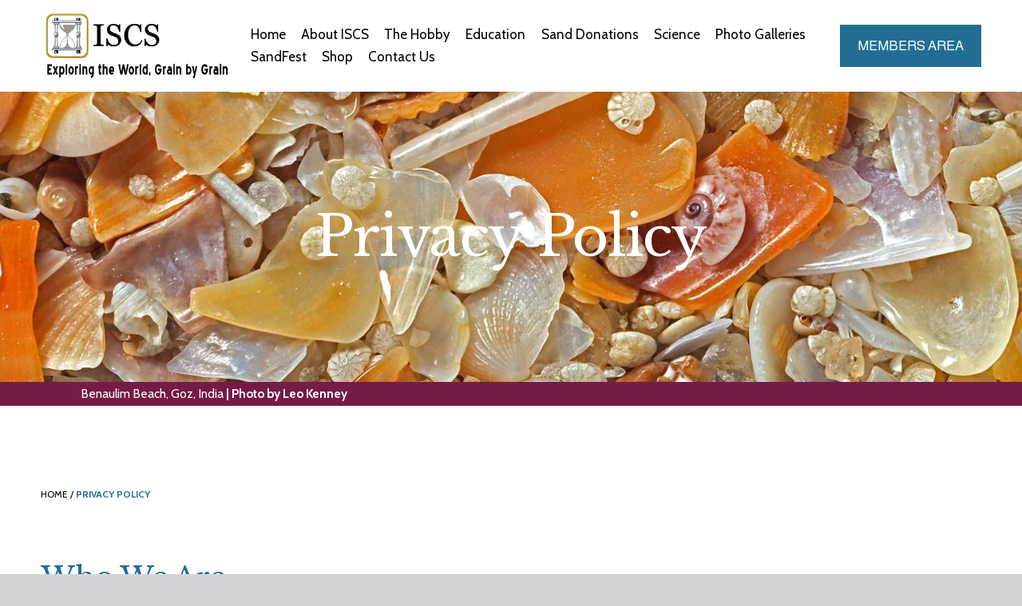

--- FILE ---
content_type: text/html;charset=utf-8
request_url: https://www.sandcollectors.org/privacy-policy/
body_size: 41127
content:
<!doctype html>
<html xmlns:og="http://opengraphprotocol.org/schema/" xmlns:fb="http://www.facebook.com/2008/fbml" lang="en-US"  >
  <head>
    <meta http-equiv="X-UA-Compatible" content="IE=edge,chrome=1">
    <meta name="viewport" content="width=device-width, initial-scale=1">
    <!-- This is Squarespace. --><!-- sand-collectors -->
<base href="">
<meta charset="utf-8" />
<title>Privacy Policy | Ensure Data Safety &mdash; International Sand Collectors Society</title>
<meta http-equiv="Accept-CH" content="Sec-CH-UA-Platform-Version, Sec-CH-UA-Model" /><link rel="icon" type="image/x-icon" href="https://images.squarespace-cdn.com/content/v1/6792d1ab80de0b33b4aaaf59/63ece74b-421b-4a40-bffe-dd11c41478b6/favicon.ico?format=100w"/>
<link rel="canonical" href="https://www.sandcollectors.org/privacy-policy"/>
<meta property="og:site_name" content="International Sand Collectors Society"/>
<meta property="og:title" content="Privacy Policy | Ensure Data Safety &mdash; International Sand Collectors Society"/>
<meta property="og:url" content="https://www.sandcollectors.org/privacy-policy"/>
<meta property="og:type" content="website"/>
<meta property="og:description" content="Understand how ISCS protects your privacy and manages personal information on our website, ensuring a secure browsing experience."/>
<meta property="og:image" content="http://static1.squarespace.com/static/6792d1ab80de0b33b4aaaf59/t/684da5c9d190734c9b944f4e/1749919177211/iscs-social.jpg?format=1500w"/>
<meta property="og:image:width" content="1300"/>
<meta property="og:image:height" content="700"/>
<meta itemprop="name" content="Privacy Policy &#124; Ensure Data Safety — International Sand Collectors Society"/>
<meta itemprop="url" content="https://www.sandcollectors.org/privacy-policy"/>
<meta itemprop="description" content="Understand how ISCS protects your privacy and manages personal information on our website, ensuring a secure browsing experience."/>
<meta itemprop="thumbnailUrl" content="http://static1.squarespace.com/static/6792d1ab80de0b33b4aaaf59/t/684da5c9d190734c9b944f4e/1749919177211/iscs-social.jpg?format=1500w"/>
<link rel="image_src" href="http://static1.squarespace.com/static/6792d1ab80de0b33b4aaaf59/t/684da5c9d190734c9b944f4e/1749919177211/iscs-social.jpg?format=1500w" />
<meta itemprop="image" content="http://static1.squarespace.com/static/6792d1ab80de0b33b4aaaf59/t/684da5c9d190734c9b944f4e/1749919177211/iscs-social.jpg?format=1500w"/>
<meta name="twitter:title" content="Privacy Policy &#124; Ensure Data Safety — International Sand Collectors Society"/>
<meta name="twitter:image" content="http://static1.squarespace.com/static/6792d1ab80de0b33b4aaaf59/t/684da5c9d190734c9b944f4e/1749919177211/iscs-social.jpg?format=1500w"/>
<meta name="twitter:url" content="https://www.sandcollectors.org/privacy-policy"/>
<meta name="twitter:card" content="summary"/>
<meta name="twitter:description" content="Understand how ISCS protects your privacy and manages personal information on our website, ensuring a secure browsing experience."/>
<meta name="description" content="Understand how ISCS protects your privacy and manages personal information 
on our website, ensuring a secure browsing experience." />
<link rel="preconnect" href="https://images.squarespace-cdn.com">
<link rel="preconnect" href="https://fonts.gstatic.com" crossorigin>
<link rel="stylesheet" href="https://fonts.googleapis.com/css2?family=Libre+Baskerville:ital,wght@0,400;0,700;1,400&family=Almarai:ital,wght@0,400&family=Cabin:ital,wght@0,400;0,700;1,400;1,700"><script type="text/javascript" crossorigin="anonymous" defer="true" nomodule="nomodule" src="//assets.squarespace.com/@sqs/polyfiller/1.6/legacy.js"></script>
<script type="text/javascript" crossorigin="anonymous" defer="true" src="//assets.squarespace.com/@sqs/polyfiller/1.6/modern.js"></script>
<script type="text/javascript">SQUARESPACE_ROLLUPS = {};</script>
<script>(function(rollups, name) { if (!rollups[name]) { rollups[name] = {}; } rollups[name].js = ["//assets.squarespace.com/universal/scripts-compressed/extract-css-runtime-37a22516b27a7e8b-min.en-US.js"]; })(SQUARESPACE_ROLLUPS, 'squarespace-extract_css_runtime');</script>
<script crossorigin="anonymous" src="//assets.squarespace.com/universal/scripts-compressed/extract-css-runtime-37a22516b27a7e8b-min.en-US.js" defer ></script><script>(function(rollups, name) { if (!rollups[name]) { rollups[name] = {}; } rollups[name].js = ["//assets.squarespace.com/universal/scripts-compressed/extract-css-moment-js-vendor-6f2a1f6ec9a41489-min.en-US.js"]; })(SQUARESPACE_ROLLUPS, 'squarespace-extract_css_moment_js_vendor');</script>
<script crossorigin="anonymous" src="//assets.squarespace.com/universal/scripts-compressed/extract-css-moment-js-vendor-6f2a1f6ec9a41489-min.en-US.js" defer ></script><script>(function(rollups, name) { if (!rollups[name]) { rollups[name] = {}; } rollups[name].js = ["//assets.squarespace.com/universal/scripts-compressed/cldr-resource-pack-22ed584d99d9b83d-min.en-US.js"]; })(SQUARESPACE_ROLLUPS, 'squarespace-cldr_resource_pack');</script>
<script crossorigin="anonymous" src="//assets.squarespace.com/universal/scripts-compressed/cldr-resource-pack-22ed584d99d9b83d-min.en-US.js" defer ></script><script>(function(rollups, name) { if (!rollups[name]) { rollups[name] = {}; } rollups[name].js = ["//assets.squarespace.com/universal/scripts-compressed/common-vendors-stable-fbd854d40b0804b7-min.en-US.js"]; })(SQUARESPACE_ROLLUPS, 'squarespace-common_vendors_stable');</script>
<script crossorigin="anonymous" src="//assets.squarespace.com/universal/scripts-compressed/common-vendors-stable-fbd854d40b0804b7-min.en-US.js" defer ></script><script>(function(rollups, name) { if (!rollups[name]) { rollups[name] = {}; } rollups[name].js = ["//assets.squarespace.com/universal/scripts-compressed/common-vendors-4eceb3db532a1896-min.en-US.js"]; })(SQUARESPACE_ROLLUPS, 'squarespace-common_vendors');</script>
<script crossorigin="anonymous" src="//assets.squarespace.com/universal/scripts-compressed/common-vendors-4eceb3db532a1896-min.en-US.js" defer ></script><script>(function(rollups, name) { if (!rollups[name]) { rollups[name] = {}; } rollups[name].js = ["//assets.squarespace.com/universal/scripts-compressed/common-7989285b8edc864e-min.en-US.js"]; })(SQUARESPACE_ROLLUPS, 'squarespace-common');</script>
<script crossorigin="anonymous" src="//assets.squarespace.com/universal/scripts-compressed/common-7989285b8edc864e-min.en-US.js" defer ></script><script>(function(rollups, name) { if (!rollups[name]) { rollups[name] = {}; } rollups[name].js = ["//assets.squarespace.com/universal/scripts-compressed/commerce-0225c3a170c79325-min.en-US.js"]; })(SQUARESPACE_ROLLUPS, 'squarespace-commerce');</script>
<script crossorigin="anonymous" src="//assets.squarespace.com/universal/scripts-compressed/commerce-0225c3a170c79325-min.en-US.js" defer ></script><script>(function(rollups, name) { if (!rollups[name]) { rollups[name] = {}; } rollups[name].css = ["//assets.squarespace.com/universal/styles-compressed/commerce-b16e90b1fba4d359-min.en-US.css"]; })(SQUARESPACE_ROLLUPS, 'squarespace-commerce');</script>
<link rel="stylesheet" type="text/css" href="//assets.squarespace.com/universal/styles-compressed/commerce-b16e90b1fba4d359-min.en-US.css"><script>(function(rollups, name) { if (!rollups[name]) { rollups[name] = {}; } rollups[name].js = ["//assets.squarespace.com/universal/scripts-compressed/user-account-core-b4aa0c8a8a664afe-min.en-US.js"]; })(SQUARESPACE_ROLLUPS, 'squarespace-user_account_core');</script>
<script crossorigin="anonymous" src="//assets.squarespace.com/universal/scripts-compressed/user-account-core-b4aa0c8a8a664afe-min.en-US.js" defer ></script><script>(function(rollups, name) { if (!rollups[name]) { rollups[name] = {}; } rollups[name].css = ["//assets.squarespace.com/universal/styles-compressed/user-account-core-d101a9d3cd0580b1-min.en-US.css"]; })(SQUARESPACE_ROLLUPS, 'squarespace-user_account_core');</script>
<link rel="stylesheet" type="text/css" href="//assets.squarespace.com/universal/styles-compressed/user-account-core-d101a9d3cd0580b1-min.en-US.css"><script>(function(rollups, name) { if (!rollups[name]) { rollups[name] = {}; } rollups[name].js = ["//assets.squarespace.com/universal/scripts-compressed/performance-6c7058b44420b6db-min.en-US.js"]; })(SQUARESPACE_ROLLUPS, 'squarespace-performance');</script>
<script crossorigin="anonymous" src="//assets.squarespace.com/universal/scripts-compressed/performance-6c7058b44420b6db-min.en-US.js" defer ></script><script data-name="static-context">Static = window.Static || {}; Static.SQUARESPACE_CONTEXT = {"betaFeatureFlags":["campaigns_discount_section_in_blasts","form_block_first_last_name_required","modernized-pdp-m2-enabled","marketing_landing_page","i18n_beta_website_locales","campaigns_import_discounts","member_areas_feature","campaigns_merch_state","scripts_defer","campaigns_new_image_layout_picker","enable_form_submission_trigger","override_block_styles","supports_versioned_template_assets","campaigns_thumbnail_layout","campaigns_discount_section_in_automations","new_stacked_index","contacts_and_campaigns_redesign","commerce-product-forms-rendering","marketing_automations","section-sdk-plp-list-view-atc-button-enabled","nested_categories"],"facebookAppId":"314192535267336","facebookApiVersion":"v6.0","rollups":{"squarespace-announcement-bar":{"js":"//assets.squarespace.com/universal/scripts-compressed/announcement-bar-92ab1c4891022f1d-min.en-US.js"},"squarespace-audio-player":{"css":"//assets.squarespace.com/universal/styles-compressed/audio-player-b05f5197a871c566-min.en-US.css","js":"//assets.squarespace.com/universal/scripts-compressed/audio-player-48b2ef79cf1c7ffb-min.en-US.js"},"squarespace-blog-collection-list":{"css":"//assets.squarespace.com/universal/styles-compressed/blog-collection-list-b4046463b72f34e2-min.en-US.css","js":"//assets.squarespace.com/universal/scripts-compressed/blog-collection-list-f78db80fc1cd6fce-min.en-US.js"},"squarespace-calendar-block-renderer":{"css":"//assets.squarespace.com/universal/styles-compressed/calendar-block-renderer-b72d08ba4421f5a0-min.en-US.css","js":"//assets.squarespace.com/universal/scripts-compressed/calendar-block-renderer-550530d9b21148ea-min.en-US.js"},"squarespace-chartjs-helpers":{"css":"//assets.squarespace.com/universal/styles-compressed/chartjs-helpers-96b256171ee039c1-min.en-US.css","js":"//assets.squarespace.com/universal/scripts-compressed/chartjs-helpers-4fd57f343946d08e-min.en-US.js"},"squarespace-comments":{"css":"//assets.squarespace.com/universal/styles-compressed/comments-1005d8fa07d32785-min.en-US.css","js":"//assets.squarespace.com/universal/scripts-compressed/comments-ddbed2e69fd3befa-min.en-US.js"},"squarespace-custom-css-popup":{"css":"//assets.squarespace.com/universal/styles-compressed/custom-css-popup-679a91a14e6e13a0-min.en-US.css","js":"//assets.squarespace.com/universal/scripts-compressed/custom-css-popup-3b7d885fa560921a-min.en-US.js"},"squarespace-dialog":{"css":"//assets.squarespace.com/universal/styles-compressed/dialog-f9093f2d526b94df-min.en-US.css","js":"//assets.squarespace.com/universal/scripts-compressed/dialog-2540b905667f1e8a-min.en-US.js"},"squarespace-events-collection":{"css":"//assets.squarespace.com/universal/styles-compressed/events-collection-b72d08ba4421f5a0-min.en-US.css","js":"//assets.squarespace.com/universal/scripts-compressed/events-collection-3e7891c6b5666deb-min.en-US.js"},"squarespace-form-rendering-utils":{"js":"//assets.squarespace.com/universal/scripts-compressed/form-rendering-utils-c55cb4954532d2e9-min.en-US.js"},"squarespace-forms":{"css":"//assets.squarespace.com/universal/styles-compressed/forms-0afd3c6ac30bbab1-min.en-US.css","js":"//assets.squarespace.com/universal/scripts-compressed/forms-5d3eff1221a2050f-min.en-US.js"},"squarespace-gallery-collection-list":{"css":"//assets.squarespace.com/universal/styles-compressed/gallery-collection-list-b4046463b72f34e2-min.en-US.css","js":"//assets.squarespace.com/universal/scripts-compressed/gallery-collection-list-07747667a3187b76-min.en-US.js"},"squarespace-image-zoom":{"css":"//assets.squarespace.com/universal/styles-compressed/image-zoom-b4046463b72f34e2-min.en-US.css","js":"//assets.squarespace.com/universal/scripts-compressed/image-zoom-60c18dc5f8f599ea-min.en-US.js"},"squarespace-pinterest":{"css":"//assets.squarespace.com/universal/styles-compressed/pinterest-b4046463b72f34e2-min.en-US.css","js":"//assets.squarespace.com/universal/scripts-compressed/pinterest-95bcbc1cf54446d6-min.en-US.js"},"squarespace-popup-overlay":{"css":"//assets.squarespace.com/universal/styles-compressed/popup-overlay-b742b752f5880972-min.en-US.css","js":"//assets.squarespace.com/universal/scripts-compressed/popup-overlay-8103e8e9061090c8-min.en-US.js"},"squarespace-product-quick-view":{"css":"//assets.squarespace.com/universal/styles-compressed/product-quick-view-9548705e5cf7ee87-min.en-US.css","js":"//assets.squarespace.com/universal/scripts-compressed/product-quick-view-1045093de9b77d7f-min.en-US.js"},"squarespace-products-collection-item-v2":{"css":"//assets.squarespace.com/universal/styles-compressed/products-collection-item-v2-b4046463b72f34e2-min.en-US.css","js":"//assets.squarespace.com/universal/scripts-compressed/products-collection-item-v2-e3a3f101748fca6e-min.en-US.js"},"squarespace-products-collection-list-v2":{"css":"//assets.squarespace.com/universal/styles-compressed/products-collection-list-v2-b4046463b72f34e2-min.en-US.css","js":"//assets.squarespace.com/universal/scripts-compressed/products-collection-list-v2-eedc544f4cc56af4-min.en-US.js"},"squarespace-search-page":{"css":"//assets.squarespace.com/universal/styles-compressed/search-page-90a67fc09b9b32c6-min.en-US.css","js":"//assets.squarespace.com/universal/scripts-compressed/search-page-0ff0e020ab1fa1a7-min.en-US.js"},"squarespace-search-preview":{"js":"//assets.squarespace.com/universal/scripts-compressed/search-preview-0cd39e3057f784ac-min.en-US.js"},"squarespace-simple-liking":{"css":"//assets.squarespace.com/universal/styles-compressed/simple-liking-701bf8bbc05ec6aa-min.en-US.css","js":"//assets.squarespace.com/universal/scripts-compressed/simple-liking-c63bf8989a1c119a-min.en-US.js"},"squarespace-social-buttons":{"css":"//assets.squarespace.com/universal/styles-compressed/social-buttons-95032e5fa98e47a5-min.en-US.css","js":"//assets.squarespace.com/universal/scripts-compressed/social-buttons-0d3103d68d9577b7-min.en-US.js"},"squarespace-tourdates":{"css":"//assets.squarespace.com/universal/styles-compressed/tourdates-b4046463b72f34e2-min.en-US.css","js":"//assets.squarespace.com/universal/scripts-compressed/tourdates-6935a85e44fbeb38-min.en-US.js"},"squarespace-website-overlays-manager":{"css":"//assets.squarespace.com/universal/styles-compressed/website-overlays-manager-07ea5a4e004e6710-min.en-US.css","js":"//assets.squarespace.com/universal/scripts-compressed/website-overlays-manager-70d38206948bb16f-min.en-US.js"}},"pageType":2,"website":{"id":"6792d1ab80de0b33b4aaaf59","identifier":"sand-collectors","websiteType":1,"contentModifiedOn":1768881265467,"cloneable":false,"hasBeenCloneable":false,"siteStatus":{},"language":"en-US","translationLocale":"en-US","formattingLocale":"en-US","timeZone":"America/Kentucky/Louisville","machineTimeZoneOffset":-18000000,"timeZoneOffset":-18000000,"timeZoneAbbr":"EST","siteTitle":"International Sand Collectors Society","fullSiteTitle":"Privacy Policy | Ensure Data Safety \u2014 International Sand Collectors Society","location":{"addressTitle":"International Sand Collectors Society Inc.","addressLine1":"P.O. Box 57026","addressLine2":"Jacksonville, Florida, 32241","addressCountry":"United States"},"logoImageId":"6792d1b080de0b33b4aab035","socialLogoImageId":"684da5c9d190734c9b944f4e","shareButtonOptions":{"2":true,"4":true,"6":true,"1":true,"3":true,"8":true,"7":true},"logoImageUrl":"//images.squarespace-cdn.com/content/v1/6792d1ab80de0b33b4aaaf59/1737675184864-TNRXT0BKUIHETY6KENLR/ISCSa.png","socialLogoImageUrl":"//images.squarespace-cdn.com/content/v1/6792d1ab80de0b33b4aaaf59/2c5e46fb-b5ab-44c2-a93f-6bfa96a50832/iscs-social.jpg","authenticUrl":"https://www.sandcollectors.org","internalUrl":"https://sand-collectors.squarespace.com","baseUrl":"https://www.sandcollectors.org","primaryDomain":"www.sandcollectors.org","sslSetting":3,"isHstsEnabled":true,"socialAccounts":[{"serviceId":20,"userId":"webmaster@sandcollectors.org","screenname":"webmaster@sandcollectors.org","addedOn":1737676391367,"profileUrl":"mailto:webmaster@sandcollectors.org","iconEnabled":true,"serviceName":"email"},{"serviceId":60,"screenname":"Facebook","addedOn":1737676404165,"profileUrl":"https://www.facebook.com/groups/sandcollectors.org","iconEnabled":true,"serviceName":"facebook-unauth"},{"serviceId":64,"screenname":"Instagram","addedOn":1737676415241,"profileUrl":"https://www.instagram.com/sand_collectors/","iconEnabled":true,"serviceName":"instagram-unauth"},{"serviceId":74,"screenname":"URL","addedOn":1739853507162,"profileUrl":"https://bsky.app/profile/sandcollectors.bsky.social","iconEnabled":true,"serviceName":"url"},{"serviceId":43,"screenname":"Reddit","addedOn":1759066361777,"profileUrl":"https://www.reddit.com/r/sandcollectors/","iconEnabled":true,"serviceName":"reddit"},{"serviceId":69,"screenname":"YouTube","addedOn":1762748204049,"profileUrl":"http://www.youtube.com/@SandCollectorsISCS","iconEnabled":true,"serviceName":"youtube-unauth"}],"typekitId":"","statsMigrated":false,"imageMetadataProcessingEnabled":false,"screenshotId":"230ad659e6541692b62e32d7c175f343611ea8793636c3ba3418a7929095917e","captchaSettings":{"enabledForDonations":false},"showOwnerLogin":false},"websiteSettings":{"id":"6792d1ab80de0b33b4aaaf5c","websiteId":"6792d1ab80de0b33b4aaaf59","subjects":[],"country":"US","state":"GA","simpleLikingEnabled":true,"mobileInfoBarSettings":{"isContactEmailEnabled":false,"isContactPhoneNumberEnabled":false,"isLocationEnabled":false,"isBusinessHoursEnabled":false},"announcementBarSettings":{"style":1,"text":"<p data-rte-preserve-empty=\"true\" style=\"white-space:pre-wrap;\">SandFest 2025 Registration is Now Open!</p>","clickthroughUrl":{"url":"/2025-registration","newWindow":false}},"commentLikesAllowed":true,"commentAnonAllowed":true,"commentThreaded":true,"commentApprovalRequired":false,"commentAvatarsOn":true,"commentSortType":2,"commentFlagThreshold":0,"commentFlagsAllowed":true,"commentEnableByDefault":true,"commentDisableAfterDaysDefault":0,"disqusShortname":"","commentsEnabled":false,"contactPhoneNumber":"","businessHours":{"monday":{"text":"","ranges":[{}]},"tuesday":{"text":"","ranges":[{}]},"wednesday":{"text":"","ranges":[{}]},"thursday":{"text":"","ranges":[{}]},"friday":{"text":"","ranges":[{}]},"saturday":{"text":"","ranges":[{}]},"sunday":{"text":"","ranges":[{}]}},"storeSettings":{"returnPolicy":null,"termsOfService":null,"privacyPolicy":null,"expressCheckout":false,"continueShoppingLinkUrl":"/","useLightCart":false,"showNoteField":false,"shippingCountryDefaultValue":"US","billToShippingDefaultValue":false,"showShippingPhoneNumber":true,"isShippingPhoneRequired":false,"showBillingPhoneNumber":true,"isBillingPhoneRequired":false,"currenciesSupported":["USD","CAD","GBP","AUD","EUR","CHF","NOK","SEK","DKK","NZD","SGD","MXN","HKD","CZK","ILS","MYR","RUB","PHP","PLN","THB","BRL","ARS","COP","IDR","INR","JPY","ZAR"],"defaultCurrency":"USD","selectedCurrency":"USD","measurementStandard":1,"showCustomCheckoutForm":false,"checkoutPageMarketingOptInEnabled":true,"enableMailingListOptInByDefault":false,"sameAsRetailLocation":false,"merchandisingSettings":{"scarcityEnabledOnProductItems":false,"scarcityEnabledOnProductBlocks":false,"scarcityMessageType":"DEFAULT_SCARCITY_MESSAGE","scarcityThreshold":10,"multipleQuantityAllowedForServices":true,"restockNotificationsEnabled":false,"restockNotificationsSuccessText":"","restockNotificationsMailingListSignUpEnabled":false,"relatedProductsEnabled":false,"relatedProductsOrdering":"random","soldOutVariantsDropdownDisabled":false,"productComposerOptedIn":false,"productComposerABTestOptedOut":false,"productReviewsEnabled":false},"minimumOrderSubtotalEnabled":false,"minimumOrderSubtotal":{"currency":"USD","value":"0.00"},"addToCartConfirmationType":2,"isLive":true,"multipleQuantityAllowedForServices":true},"useEscapeKeyToLogin":false,"ssBadgeType":1,"ssBadgePosition":4,"ssBadgeVisibility":1,"ssBadgeDevices":1,"pinterestOverlayOptions":{"mode":"disabled"},"userAccountsSettings":{"loginAllowed":true,"signupAllowed":true}},"cookieSettings":{"isCookieBannerEnabled":false,"isRestrictiveCookiePolicyEnabled":false,"cookieBannerText":"","cookieBannerTheme":"","cookieBannerVariant":"","cookieBannerPosition":"","cookieBannerCtaVariant":"","cookieBannerCtaText":"","cookieBannerAcceptType":"OPT_IN","cookieBannerOptOutCtaText":"","cookieBannerHasOptOut":false,"cookieBannerHasManageCookies":true,"cookieBannerManageCookiesLabel":"","cookieBannerSavedPreferencesText":"","cookieBannerSavedPreferencesLayout":"PILL"},"websiteCloneable":false,"collection":{"title":"Privacy Policy","id":"67a94c567768f2604453ec0e","fullUrl":"/privacy-policy","type":10,"permissionType":1},"subscribed":false,"appDomain":"squarespace.com","templateTweakable":true,"tweakJSON":{"form-use-theme-colors":"true","header-logo-height":"84px","header-mobile-logo-max-height":"65px","header-vert-padding":"1.2vw","header-width":"Full","maxPageWidth":"1400px","mobile-header-vert-padding":"6vw","pagePadding":"4vw","tweak-blog-alternating-side-by-side-image-aspect-ratio":"1:1 Square","tweak-blog-alternating-side-by-side-image-spacing":"6%","tweak-blog-alternating-side-by-side-meta-spacing":"20px","tweak-blog-alternating-side-by-side-primary-meta":"Categories","tweak-blog-alternating-side-by-side-read-more-spacing":"20px","tweak-blog-alternating-side-by-side-secondary-meta":"Date","tweak-blog-basic-grid-columns":"3","tweak-blog-basic-grid-image-aspect-ratio":"3:2 Standard","tweak-blog-basic-grid-image-spacing":"35px","tweak-blog-basic-grid-meta-spacing":"25px","tweak-blog-basic-grid-primary-meta":"Categories","tweak-blog-basic-grid-read-more-spacing":"20px","tweak-blog-basic-grid-secondary-meta":"Date","tweak-blog-item-custom-width":"50","tweak-blog-item-show-author-profile":"false","tweak-blog-item-width":"Medium","tweak-blog-masonry-columns":"2","tweak-blog-masonry-horizontal-spacing":"30px","tweak-blog-masonry-image-spacing":"20px","tweak-blog-masonry-meta-spacing":"20px","tweak-blog-masonry-primary-meta":"Categories","tweak-blog-masonry-read-more-spacing":"20px","tweak-blog-masonry-secondary-meta":"Date","tweak-blog-masonry-vertical-spacing":"30px","tweak-blog-side-by-side-image-aspect-ratio":"1:1 Square","tweak-blog-side-by-side-image-spacing":"6%","tweak-blog-side-by-side-meta-spacing":"20px","tweak-blog-side-by-side-primary-meta":"Categories","tweak-blog-side-by-side-read-more-spacing":"20px","tweak-blog-side-by-side-secondary-meta":"Date","tweak-blog-single-column-image-spacing":"50px","tweak-blog-single-column-meta-spacing":"30px","tweak-blog-single-column-primary-meta":"Categories","tweak-blog-single-column-read-more-spacing":"15px","tweak-blog-single-column-secondary-meta":"Date","tweak-events-stacked-show-thumbnails":"true","tweak-events-stacked-thumbnail-size":"3:2 Standard","tweak-fixed-header":"false","tweak-fixed-header-style":"Basic","tweak-global-animations-animation-curve":"ease","tweak-global-animations-animation-delay":"0.6s","tweak-global-animations-animation-duration":"0.45s","tweak-global-animations-animation-style":"fade","tweak-global-animations-animation-type":"none","tweak-global-animations-complexity-level":"detailed","tweak-global-animations-enabled":"false","tweak-portfolio-grid-basic-custom-height":"50","tweak-portfolio-grid-overlay-custom-height":"50","tweak-portfolio-hover-follow-acceleration":"10%","tweak-portfolio-hover-follow-animation-duration":"Fast","tweak-portfolio-hover-follow-animation-type":"Fade","tweak-portfolio-hover-follow-delimiter":"Bullet","tweak-portfolio-hover-follow-front":"false","tweak-portfolio-hover-follow-layout":"Inline","tweak-portfolio-hover-follow-size":"50","tweak-portfolio-hover-follow-text-spacing-x":"1.5","tweak-portfolio-hover-follow-text-spacing-y":"1.5","tweak-portfolio-hover-static-animation-duration":"Fast","tweak-portfolio-hover-static-animation-type":"Fade","tweak-portfolio-hover-static-delimiter":"Hyphen","tweak-portfolio-hover-static-front":"true","tweak-portfolio-hover-static-layout":"Inline","tweak-portfolio-hover-static-size":"50","tweak-portfolio-hover-static-text-spacing-x":"1.5","tweak-portfolio-hover-static-text-spacing-y":"1.5","tweak-portfolio-index-background-animation-duration":"Medium","tweak-portfolio-index-background-animation-type":"Fade","tweak-portfolio-index-background-custom-height":"50","tweak-portfolio-index-background-delimiter":"None","tweak-portfolio-index-background-height":"Large","tweak-portfolio-index-background-horizontal-alignment":"Center","tweak-portfolio-index-background-link-format":"Stacked","tweak-portfolio-index-background-persist":"false","tweak-portfolio-index-background-vertical-alignment":"Middle","tweak-portfolio-index-background-width":"Full","tweak-transparent-header":"false"},"templateId":"5c5a519771c10ba3470d8101","templateVersion":"7.1","pageFeatures":[1,2,4],"gmRenderKey":"QUl6YVN5Q0JUUk9xNkx1dkZfSUUxcjQ2LVQ0QWVUU1YtMGQ3bXk4","templateScriptsRootUrl":"https://static1.squarespace.com/static/vta/5c5a519771c10ba3470d8101/scripts/","impersonatedSession":false,"tzData":{"zones":[[-300,"US","E%sT",null]],"rules":{"US":[[1967,2006,null,"Oct","lastSun","2:00","0","S"],[1987,2006,null,"Apr","Sun>=1","2:00","1:00","D"],[2007,"max",null,"Mar","Sun>=8","2:00","1:00","D"],[2007,"max",null,"Nov","Sun>=1","2:00","0","S"]]}},"showAnnouncementBar":false,"recaptchaEnterpriseContext":{"recaptchaEnterpriseSiteKey":"6LdDFQwjAAAAAPigEvvPgEVbb7QBm-TkVJdDTlAv"},"i18nContext":{"timeZoneData":{"id":"America/Kentucky/Louisville","name":"Eastern Time"}},"env":"PRODUCTION","visitorFormContext":{"formFieldFormats":{"countries":[{"name":"Afghanistan","code":"AF","phoneCode":"+93"},{"name":"\u00C5land Islands","code":"AX","phoneCode":"+358"},{"name":"Albania","code":"AL","phoneCode":"+355"},{"name":"Algeria","code":"DZ","phoneCode":"+213"},{"name":"American Samoa","code":"AS","phoneCode":"+1"},{"name":"Andorra","code":"AD","phoneCode":"+376"},{"name":"Angola","code":"AO","phoneCode":"+244"},{"name":"Anguilla","code":"AI","phoneCode":"+1"},{"name":"Antigua & Barbuda","code":"AG","phoneCode":"+1"},{"name":"Argentina","code":"AR","phoneCode":"+54"},{"name":"Armenia","code":"AM","phoneCode":"+374"},{"name":"Aruba","code":"AW","phoneCode":"+297"},{"name":"Ascension Island","code":"AC","phoneCode":"+247"},{"name":"Australia","code":"AU","phoneCode":"+61"},{"name":"Austria","code":"AT","phoneCode":"+43"},{"name":"Azerbaijan","code":"AZ","phoneCode":"+994"},{"name":"Bahamas","code":"BS","phoneCode":"+1"},{"name":"Bahrain","code":"BH","phoneCode":"+973"},{"name":"Bangladesh","code":"BD","phoneCode":"+880"},{"name":"Barbados","code":"BB","phoneCode":"+1"},{"name":"Belarus","code":"BY","phoneCode":"+375"},{"name":"Belgium","code":"BE","phoneCode":"+32"},{"name":"Belize","code":"BZ","phoneCode":"+501"},{"name":"Benin","code":"BJ","phoneCode":"+229"},{"name":"Bermuda","code":"BM","phoneCode":"+1"},{"name":"Bhutan","code":"BT","phoneCode":"+975"},{"name":"Bolivia","code":"BO","phoneCode":"+591"},{"name":"Bosnia & Herzegovina","code":"BA","phoneCode":"+387"},{"name":"Botswana","code":"BW","phoneCode":"+267"},{"name":"Brazil","code":"BR","phoneCode":"+55"},{"name":"British Indian Ocean Territory","code":"IO","phoneCode":"+246"},{"name":"British Virgin Islands","code":"VG","phoneCode":"+1"},{"name":"Brunei","code":"BN","phoneCode":"+673"},{"name":"Bulgaria","code":"BG","phoneCode":"+359"},{"name":"Burkina Faso","code":"BF","phoneCode":"+226"},{"name":"Burundi","code":"BI","phoneCode":"+257"},{"name":"Cambodia","code":"KH","phoneCode":"+855"},{"name":"Cameroon","code":"CM","phoneCode":"+237"},{"name":"Canada","code":"CA","phoneCode":"+1"},{"name":"Cape Verde","code":"CV","phoneCode":"+238"},{"name":"Caribbean Netherlands","code":"BQ","phoneCode":"+599"},{"name":"Cayman Islands","code":"KY","phoneCode":"+1"},{"name":"Central African Republic","code":"CF","phoneCode":"+236"},{"name":"Chad","code":"TD","phoneCode":"+235"},{"name":"Chile","code":"CL","phoneCode":"+56"},{"name":"China","code":"CN","phoneCode":"+86"},{"name":"Christmas Island","code":"CX","phoneCode":"+61"},{"name":"Cocos (Keeling) Islands","code":"CC","phoneCode":"+61"},{"name":"Colombia","code":"CO","phoneCode":"+57"},{"name":"Comoros","code":"KM","phoneCode":"+269"},{"name":"Congo - Brazzaville","code":"CG","phoneCode":"+242"},{"name":"Congo - Kinshasa","code":"CD","phoneCode":"+243"},{"name":"Cook Islands","code":"CK","phoneCode":"+682"},{"name":"Costa Rica","code":"CR","phoneCode":"+506"},{"name":"C\u00F4te d\u2019Ivoire","code":"CI","phoneCode":"+225"},{"name":"Croatia","code":"HR","phoneCode":"+385"},{"name":"Cuba","code":"CU","phoneCode":"+53"},{"name":"Cura\u00E7ao","code":"CW","phoneCode":"+599"},{"name":"Cyprus","code":"CY","phoneCode":"+357"},{"name":"Czechia","code":"CZ","phoneCode":"+420"},{"name":"Denmark","code":"DK","phoneCode":"+45"},{"name":"Djibouti","code":"DJ","phoneCode":"+253"},{"name":"Dominica","code":"DM","phoneCode":"+1"},{"name":"Dominican Republic","code":"DO","phoneCode":"+1"},{"name":"Ecuador","code":"EC","phoneCode":"+593"},{"name":"Egypt","code":"EG","phoneCode":"+20"},{"name":"El Salvador","code":"SV","phoneCode":"+503"},{"name":"Equatorial Guinea","code":"GQ","phoneCode":"+240"},{"name":"Eritrea","code":"ER","phoneCode":"+291"},{"name":"Estonia","code":"EE","phoneCode":"+372"},{"name":"Eswatini","code":"SZ","phoneCode":"+268"},{"name":"Ethiopia","code":"ET","phoneCode":"+251"},{"name":"Falkland Islands","code":"FK","phoneCode":"+500"},{"name":"Faroe Islands","code":"FO","phoneCode":"+298"},{"name":"Fiji","code":"FJ","phoneCode":"+679"},{"name":"Finland","code":"FI","phoneCode":"+358"},{"name":"France","code":"FR","phoneCode":"+33"},{"name":"French Guiana","code":"GF","phoneCode":"+594"},{"name":"French Polynesia","code":"PF","phoneCode":"+689"},{"name":"Gabon","code":"GA","phoneCode":"+241"},{"name":"Gambia","code":"GM","phoneCode":"+220"},{"name":"Georgia","code":"GE","phoneCode":"+995"},{"name":"Germany","code":"DE","phoneCode":"+49"},{"name":"Ghana","code":"GH","phoneCode":"+233"},{"name":"Gibraltar","code":"GI","phoneCode":"+350"},{"name":"Greece","code":"GR","phoneCode":"+30"},{"name":"Greenland","code":"GL","phoneCode":"+299"},{"name":"Grenada","code":"GD","phoneCode":"+1"},{"name":"Guadeloupe","code":"GP","phoneCode":"+590"},{"name":"Guam","code":"GU","phoneCode":"+1"},{"name":"Guatemala","code":"GT","phoneCode":"+502"},{"name":"Guernsey","code":"GG","phoneCode":"+44"},{"name":"Guinea","code":"GN","phoneCode":"+224"},{"name":"Guinea-Bissau","code":"GW","phoneCode":"+245"},{"name":"Guyana","code":"GY","phoneCode":"+592"},{"name":"Haiti","code":"HT","phoneCode":"+509"},{"name":"Honduras","code":"HN","phoneCode":"+504"},{"name":"Hong Kong SAR China","code":"HK","phoneCode":"+852"},{"name":"Hungary","code":"HU","phoneCode":"+36"},{"name":"Iceland","code":"IS","phoneCode":"+354"},{"name":"India","code":"IN","phoneCode":"+91"},{"name":"Indonesia","code":"ID","phoneCode":"+62"},{"name":"Iran","code":"IR","phoneCode":"+98"},{"name":"Iraq","code":"IQ","phoneCode":"+964"},{"name":"Ireland","code":"IE","phoneCode":"+353"},{"name":"Isle of Man","code":"IM","phoneCode":"+44"},{"name":"Israel","code":"IL","phoneCode":"+972"},{"name":"Italy","code":"IT","phoneCode":"+39"},{"name":"Jamaica","code":"JM","phoneCode":"+1"},{"name":"Japan","code":"JP","phoneCode":"+81"},{"name":"Jersey","code":"JE","phoneCode":"+44"},{"name":"Jordan","code":"JO","phoneCode":"+962"},{"name":"Kazakhstan","code":"KZ","phoneCode":"+7"},{"name":"Kenya","code":"KE","phoneCode":"+254"},{"name":"Kiribati","code":"KI","phoneCode":"+686"},{"name":"Kosovo","code":"XK","phoneCode":"+383"},{"name":"Kuwait","code":"KW","phoneCode":"+965"},{"name":"Kyrgyzstan","code":"KG","phoneCode":"+996"},{"name":"Laos","code":"LA","phoneCode":"+856"},{"name":"Latvia","code":"LV","phoneCode":"+371"},{"name":"Lebanon","code":"LB","phoneCode":"+961"},{"name":"Lesotho","code":"LS","phoneCode":"+266"},{"name":"Liberia","code":"LR","phoneCode":"+231"},{"name":"Libya","code":"LY","phoneCode":"+218"},{"name":"Liechtenstein","code":"LI","phoneCode":"+423"},{"name":"Lithuania","code":"LT","phoneCode":"+370"},{"name":"Luxembourg","code":"LU","phoneCode":"+352"},{"name":"Macao SAR China","code":"MO","phoneCode":"+853"},{"name":"Madagascar","code":"MG","phoneCode":"+261"},{"name":"Malawi","code":"MW","phoneCode":"+265"},{"name":"Malaysia","code":"MY","phoneCode":"+60"},{"name":"Maldives","code":"MV","phoneCode":"+960"},{"name":"Mali","code":"ML","phoneCode":"+223"},{"name":"Malta","code":"MT","phoneCode":"+356"},{"name":"Marshall Islands","code":"MH","phoneCode":"+692"},{"name":"Martinique","code":"MQ","phoneCode":"+596"},{"name":"Mauritania","code":"MR","phoneCode":"+222"},{"name":"Mauritius","code":"MU","phoneCode":"+230"},{"name":"Mayotte","code":"YT","phoneCode":"+262"},{"name":"Mexico","code":"MX","phoneCode":"+52"},{"name":"Micronesia","code":"FM","phoneCode":"+691"},{"name":"Moldova","code":"MD","phoneCode":"+373"},{"name":"Monaco","code":"MC","phoneCode":"+377"},{"name":"Mongolia","code":"MN","phoneCode":"+976"},{"name":"Montenegro","code":"ME","phoneCode":"+382"},{"name":"Montserrat","code":"MS","phoneCode":"+1"},{"name":"Morocco","code":"MA","phoneCode":"+212"},{"name":"Mozambique","code":"MZ","phoneCode":"+258"},{"name":"Myanmar (Burma)","code":"MM","phoneCode":"+95"},{"name":"Namibia","code":"NA","phoneCode":"+264"},{"name":"Nauru","code":"NR","phoneCode":"+674"},{"name":"Nepal","code":"NP","phoneCode":"+977"},{"name":"Netherlands","code":"NL","phoneCode":"+31"},{"name":"New Caledonia","code":"NC","phoneCode":"+687"},{"name":"New Zealand","code":"NZ","phoneCode":"+64"},{"name":"Nicaragua","code":"NI","phoneCode":"+505"},{"name":"Niger","code":"NE","phoneCode":"+227"},{"name":"Nigeria","code":"NG","phoneCode":"+234"},{"name":"Niue","code":"NU","phoneCode":"+683"},{"name":"Norfolk Island","code":"NF","phoneCode":"+672"},{"name":"Northern Mariana Islands","code":"MP","phoneCode":"+1"},{"name":"North Korea","code":"KP","phoneCode":"+850"},{"name":"North Macedonia","code":"MK","phoneCode":"+389"},{"name":"Norway","code":"NO","phoneCode":"+47"},{"name":"Oman","code":"OM","phoneCode":"+968"},{"name":"Pakistan","code":"PK","phoneCode":"+92"},{"name":"Palau","code":"PW","phoneCode":"+680"},{"name":"Palestinian Territories","code":"PS","phoneCode":"+970"},{"name":"Panama","code":"PA","phoneCode":"+507"},{"name":"Papua New Guinea","code":"PG","phoneCode":"+675"},{"name":"Paraguay","code":"PY","phoneCode":"+595"},{"name":"Peru","code":"PE","phoneCode":"+51"},{"name":"Philippines","code":"PH","phoneCode":"+63"},{"name":"Poland","code":"PL","phoneCode":"+48"},{"name":"Portugal","code":"PT","phoneCode":"+351"},{"name":"Puerto Rico","code":"PR","phoneCode":"+1"},{"name":"Qatar","code":"QA","phoneCode":"+974"},{"name":"R\u00E9union","code":"RE","phoneCode":"+262"},{"name":"Romania","code":"RO","phoneCode":"+40"},{"name":"Russia","code":"RU","phoneCode":"+7"},{"name":"Rwanda","code":"RW","phoneCode":"+250"},{"name":"Samoa","code":"WS","phoneCode":"+685"},{"name":"San Marino","code":"SM","phoneCode":"+378"},{"name":"S\u00E3o Tom\u00E9 & Pr\u00EDncipe","code":"ST","phoneCode":"+239"},{"name":"Saudi Arabia","code":"SA","phoneCode":"+966"},{"name":"Senegal","code":"SN","phoneCode":"+221"},{"name":"Serbia","code":"RS","phoneCode":"+381"},{"name":"Seychelles","code":"SC","phoneCode":"+248"},{"name":"Sierra Leone","code":"SL","phoneCode":"+232"},{"name":"Singapore","code":"SG","phoneCode":"+65"},{"name":"Sint Maarten","code":"SX","phoneCode":"+1"},{"name":"Slovakia","code":"SK","phoneCode":"+421"},{"name":"Slovenia","code":"SI","phoneCode":"+386"},{"name":"Solomon Islands","code":"SB","phoneCode":"+677"},{"name":"Somalia","code":"SO","phoneCode":"+252"},{"name":"South Africa","code":"ZA","phoneCode":"+27"},{"name":"South Korea","code":"KR","phoneCode":"+82"},{"name":"South Sudan","code":"SS","phoneCode":"+211"},{"name":"Spain","code":"ES","phoneCode":"+34"},{"name":"Sri Lanka","code":"LK","phoneCode":"+94"},{"name":"St. Barth\u00E9lemy","code":"BL","phoneCode":"+590"},{"name":"St. Helena","code":"SH","phoneCode":"+290"},{"name":"St. Kitts & Nevis","code":"KN","phoneCode":"+1"},{"name":"St. Lucia","code":"LC","phoneCode":"+1"},{"name":"St. Martin","code":"MF","phoneCode":"+590"},{"name":"St. Pierre & Miquelon","code":"PM","phoneCode":"+508"},{"name":"St. Vincent & Grenadines","code":"VC","phoneCode":"+1"},{"name":"Sudan","code":"SD","phoneCode":"+249"},{"name":"Suriname","code":"SR","phoneCode":"+597"},{"name":"Svalbard & Jan Mayen","code":"SJ","phoneCode":"+47"},{"name":"Sweden","code":"SE","phoneCode":"+46"},{"name":"Switzerland","code":"CH","phoneCode":"+41"},{"name":"Syria","code":"SY","phoneCode":"+963"},{"name":"Taiwan","code":"TW","phoneCode":"+886"},{"name":"Tajikistan","code":"TJ","phoneCode":"+992"},{"name":"Tanzania","code":"TZ","phoneCode":"+255"},{"name":"Thailand","code":"TH","phoneCode":"+66"},{"name":"Timor-Leste","code":"TL","phoneCode":"+670"},{"name":"Togo","code":"TG","phoneCode":"+228"},{"name":"Tokelau","code":"TK","phoneCode":"+690"},{"name":"Tonga","code":"TO","phoneCode":"+676"},{"name":"Trinidad & Tobago","code":"TT","phoneCode":"+1"},{"name":"Tristan da Cunha","code":"TA","phoneCode":"+290"},{"name":"Tunisia","code":"TN","phoneCode":"+216"},{"name":"T\u00FCrkiye","code":"TR","phoneCode":"+90"},{"name":"Turkmenistan","code":"TM","phoneCode":"+993"},{"name":"Turks & Caicos Islands","code":"TC","phoneCode":"+1"},{"name":"Tuvalu","code":"TV","phoneCode":"+688"},{"name":"U.S. Virgin Islands","code":"VI","phoneCode":"+1"},{"name":"Uganda","code":"UG","phoneCode":"+256"},{"name":"Ukraine","code":"UA","phoneCode":"+380"},{"name":"United Arab Emirates","code":"AE","phoneCode":"+971"},{"name":"United Kingdom","code":"GB","phoneCode":"+44"},{"name":"United States","code":"US","phoneCode":"+1"},{"name":"Uruguay","code":"UY","phoneCode":"+598"},{"name":"Uzbekistan","code":"UZ","phoneCode":"+998"},{"name":"Vanuatu","code":"VU","phoneCode":"+678"},{"name":"Vatican City","code":"VA","phoneCode":"+39"},{"name":"Venezuela","code":"VE","phoneCode":"+58"},{"name":"Vietnam","code":"VN","phoneCode":"+84"},{"name":"Wallis & Futuna","code":"WF","phoneCode":"+681"},{"name":"Western Sahara","code":"EH","phoneCode":"+212"},{"name":"Yemen","code":"YE","phoneCode":"+967"},{"name":"Zambia","code":"ZM","phoneCode":"+260"},{"name":"Zimbabwe","code":"ZW","phoneCode":"+263"}],"initialAddressFormat":{"id":0,"type":"ADDRESS","country":"US","labelLocale":"en","fields":[{"type":"FIELD","label":"Address Line 1","identifier":"Line1","length":0,"required":true,"metadata":{"autocomplete":"address-line1"}},{"type":"SEPARATOR","label":"\n","identifier":"Newline","length":0,"required":false,"metadata":{}},{"type":"FIELD","label":"Address Line 2","identifier":"Line2","length":0,"required":false,"metadata":{"autocomplete":"address-line2"}},{"type":"SEPARATOR","label":"\n","identifier":"Newline","length":0,"required":false,"metadata":{}},{"type":"FIELD","label":"City","identifier":"City","length":0,"required":true,"metadata":{"autocomplete":"address-level2"}},{"type":"SEPARATOR","label":",","identifier":"Comma","length":0,"required":false,"metadata":{}},{"type":"SEPARATOR","label":" ","identifier":"Space","length":0,"required":false,"metadata":{}},{"type":"FIELD","label":"State","identifier":"State","length":0,"required":true,"metadata":{"autocomplete":"address-level1"}},{"type":"SEPARATOR","label":" ","identifier":"Space","length":0,"required":false,"metadata":{}},{"type":"FIELD","label":"ZIP Code","identifier":"Zip","length":0,"required":true,"metadata":{"autocomplete":"postal-code"}}]},"initialNameOrder":"GIVEN_FIRST","initialPhoneFormat":{"id":0,"type":"PHONE_NUMBER","country":"US","labelLocale":"en-US","fields":[{"type":"SEPARATOR","label":"(","identifier":"LeftParen","length":0,"required":false,"metadata":{}},{"type":"FIELD","label":"1","identifier":"1","length":3,"required":false,"metadata":{}},{"type":"SEPARATOR","label":")","identifier":"RightParen","length":0,"required":false,"metadata":{}},{"type":"SEPARATOR","label":" ","identifier":"Space","length":0,"required":false,"metadata":{}},{"type":"FIELD","label":"2","identifier":"2","length":3,"required":false,"metadata":{}},{"type":"SEPARATOR","label":"-","identifier":"Dash","length":0,"required":false,"metadata":{}},{"type":"FIELD","label":"3","identifier":"3","length":14,"required":false,"metadata":{}}]}},"localizedStrings":{"validation":{"noValidSelection":"A valid selection must be made.","invalidUrl":"Must be a valid URL.","stringTooLong":"Value should have a length no longer than {0}.","containsInvalidKey":"{0} contains an invalid key.","invalidTwitterUsername":"Must be a valid Twitter username.","valueOutsideRange":"Value must be in the range {0} to {1}.","invalidPassword":"Passwords should not contain whitespace.","missingRequiredSubfields":"{0} is missing required subfields: {1}","invalidCurrency":"Currency value should be formatted like 1234 or 123.99.","invalidMapSize":"Value should contain exactly {0} elements.","subfieldsRequired":"All fields in {0} are required.","formSubmissionFailed":"Form submission failed. Review the following information: {0}.","invalidCountryCode":"Country code should have an optional plus and up to 4 digits.","invalidDate":"This is not a real date.","required":"{0} is required.","invalidStringLength":"Value should be {0} characters long.","invalidEmail":"Email addresses should follow the format user@domain.com.","invalidListLength":"Value should be {0} elements long.","allEmpty":"Please fill out at least one form field.","missingRequiredQuestion":"Missing a required question.","invalidQuestion":"Contained an invalid question.","captchaFailure":"Captcha validation failed. Please try again.","stringTooShort":"Value should have a length of at least {0}.","invalid":"{0} is not valid.","formErrors":"Form Errors","containsInvalidValue":"{0} contains an invalid value.","invalidUnsignedNumber":"Numbers must contain only digits and no other characters.","invalidName":"Valid names contain only letters, numbers, spaces, ', or - characters."},"submit":"Submit","status":{"title":"{@} Block","learnMore":"Learn more"},"name":{"firstName":"First Name","lastName":"Last Name"},"lightbox":{"openForm":"Open Form"},"likert":{"agree":"Agree","stronglyDisagree":"Strongly Disagree","disagree":"Disagree","stronglyAgree":"Strongly Agree","neutral":"Neutral"},"time":{"am":"AM","second":"Second","pm":"PM","minute":"Minute","amPm":"AM/PM","hour":"Hour"},"notFound":"Form not found.","date":{"yyyy":"YYYY","year":"Year","mm":"MM","day":"Day","month":"Month","dd":"DD"},"phone":{"country":"Country","number":"Number","prefix":"Prefix","areaCode":"Area Code","line":"Line"},"submitError":"Unable to submit form. Please try again later.","address":{"stateProvince":"State/Province","country":"Country","zipPostalCode":"Zip/Postal Code","address2":"Address 2","address1":"Address 1","city":"City"},"email":{"signUp":"Sign up for news and updates"},"cannotSubmitDemoForm":"This is a demo form and cannot be submitted.","required":"(required)","invalidData":"Invalid form data."}}};</script><link rel="stylesheet" type="text/css" href="https://definitions.sqspcdn.com/website-component-definition/static-assets/website.components.code/d4b54f6d-5d34-47ea-b11a-bc2bb419986c_159/website.components.code.styles.css"/><link rel="stylesheet" type="text/css" href="https://definitions.sqspcdn.com/website-component-definition/static-assets/website.components.button/c7a07373-75d0-471b-8f67-246918711de6_283/website.components.button.styles.css"/><script defer src="https://definitions.sqspcdn.com/website-component-definition/static-assets/website.components.button/c7a07373-75d0-471b-8f67-246918711de6_283/8830.js"></script><script defer src="https://definitions.sqspcdn.com/website-component-definition/static-assets/website.components.button/c7a07373-75d0-471b-8f67-246918711de6_283/3196.js"></script><script defer src="https://definitions.sqspcdn.com/website-component-definition/static-assets/website.components.button/c7a07373-75d0-471b-8f67-246918711de6_283/trigger-animation-runtime.js"></script><script defer src="https://definitions.sqspcdn.com/website-component-definition/static-assets/website.components.button/c7a07373-75d0-471b-8f67-246918711de6_283/website.components.button.visitor.js"></script><script defer src="https://definitions.sqspcdn.com/website-component-definition/static-assets/website.components.button/c7a07373-75d0-471b-8f67-246918711de6_283/block-animation-preview-manager.js"></script><script defer src="https://definitions.sqspcdn.com/website-component-definition/static-assets/website.components.code/d4b54f6d-5d34-47ea-b11a-bc2bb419986c_159/website.components.code.visitor.js"></script><script type="application/ld+json">{"url":"https://www.sandcollectors.org","name":"International Sand Collectors Society","image":"//images.squarespace-cdn.com/content/v1/6792d1ab80de0b33b4aaaf59/1737675184864-TNRXT0BKUIHETY6KENLR/ISCSa.png","@context":"http://schema.org","@type":"WebSite"}</script><script type="application/ld+json">{"legalName":"International Sand Collectors Society Inc.","address":"P.O. Box 57026\nJacksonville, Florida, 32241\nUnited States","email":"webmaster@sandcollectors.org","telephone":"","sameAs":["mailto:webmaster@sandcollectors.org","https://www.facebook.com/groups/sandcollectors.org","https://www.instagram.com/sand_collectors/","https://bsky.app/profile/sandcollectors.bsky.social","https://www.reddit.com/r/sandcollectors/","http://www.youtube.com/@SandCollectorsISCS"],"@context":"http://schema.org","@type":"Organization"}</script><script type="application/ld+json">{"address":"P.O. Box 57026\nJacksonville, Florida, 32241\nUnited States","image":"https://static1.squarespace.com/static/6792d1ab80de0b33b4aaaf59/t/6792d1b080de0b33b4aab035/1768881265467/","name":"International Sand Collectors Society Inc.","openingHours":", , , , , , ","@context":"http://schema.org","@type":"LocalBusiness"}</script><link rel="stylesheet" type="text/css" href="https://static1.squarespace.com/static/versioned-site-css/6792d1ab80de0b33b4aaaf59/114/5c5a519771c10ba3470d8101/6792d1ab80de0b33b4aaaf61/1728/site.css"/><!-- MailerLite Universal -->
<script>
(function(w,d,e,u,f,l,n){w[f]=w[f]||function(){(w[f].q=w[f].q||[])
.push(arguments);},l=d.createElement(e),l.async=1,l.src=u,
n=d.getElementsByTagName(e)[0],n.parentNode.insertBefore(l,n);})
(window,document,'script','https://assets.mailerlite.com/js/universal.js','ml');
ml('account', '1268834');
</script>
<!-- End MailerLite Universal -->

<!-- WM Toolkit -->
<script src="https://cdn.jsdelivr.net/gh/willmyerscode/toolkit@1/index.min.js"></script>


<!-- Community Directory -->
<script async> ( function() { xhr = new XMLHttpRequest(); xhr.open( "POST", "https://cfapi.communitybox.co/bootstrap/revision", true ); xhr.onload = function() { if (xhr.readyState === 4 && xhr.status === 200) { var returnObj = JSON.parse(xhr.responseText); if( returnObj.hasOwnProperty("err") ) { console.error(returnObj.err); } else { var r = returnObj.revision; var l = document.createElement("script"); l.src = "https://dashboard.communitybox.co/embed/"+r+"/cbebloader-"+r+".js"; document.head.appendChild( l ); }; }; }; xhr.send( "8462ca61-a2ac-4f82-ab84-55672dbf9902" ); })(); </script>

<!-- Secondary Nav for Members Area -->
<link href="https://cdn.jsdelivr.net/gh/willmyerscode/secondary-nav@3/secondary-nav.min.css" rel="stylesheet">

<!-- Lightbox Captions -->
<script src="https://cdnjs.cloudflare.com/ajax/libs/jquery/3.5.0/jquery.min.js"></script>
<script>
function createNodeCaption(textContent){
	var divElement = document.createElement("div");
	var pElement = document.createElement("p");
	pElement.innerHTML = textContent;
	divElement.classList.add("style-gallery-lightbox-text");
	divElement.appendChild(pElement);
	return divElement;
}
$( document ).ready(function() {
    var itemGallery = document.getElementsByClassName('gallery-grid-item');
	var itemGalleryLightBox = document.getElementsByClassName('gallery-lightbox-item');
	var countGalleryItem = itemGallery.length;

	for(var i = 0; i < countGalleryItem; i++){
		if(itemGallery[i].getElementsByTagName('p').length != 0){
			var text = itemGallery[i].getElementsByTagName('p')[0].textContent;
			var itemNeedCaption = itemGalleryLightBox[i].getElementsByClassName('gallery-lightbox-item-src')[0];
			itemNeedCaption.appendChild(createNodeCaption(text));
		}
	}
});
</script>
<style>
.style-gallery-lightbox-text {
    padding: 10px 0px 50px 0px;
    display: block;
    position: absolute;
    left: 70%;
    top: 95%;
    width: 500px;
    transform: translate(-50%, -50%);
    font-size: 1em;
    text-align: center;
}

.style-gallery-lightbox-text p {
    width: 100%;
    padding: 10px 15px;
    margin: auto;
    color: white;
    background-color: rgba(0,0,0,0.7);
}
  @media screen and (max-width:767px) {
.style-gallery-lightbox-text {
    top: 70%;
    left: 40%;
}
.style-gallery-lightbox-text p {
    font-size: 0.7rem !important;
    background-color: rgba(0,0,0,0.7);
}
}
</style><script>Static.COOKIE_BANNER_CAPABLE = true;</script>
<!-- End of Squarespace Headers -->
    <link rel="stylesheet" type="text/css" href="https://static1.squarespace.com/static/vta/5c5a519771c10ba3470d8101/versioned-assets/1769194398809-6LL0HK6WTZB1AXUIUR0D/static.css">
  </head>

  <body
    id="collection-67a94c567768f2604453ec0e"
    class="
      form-use-theme-colors form-field-style-solid form-field-shape-square form-field-border-none form-field-checkbox-type-icon form-field-checkbox-fill-outline form-field-checkbox-color-inverted form-field-checkbox-shape-pill form-field-checkbox-layout-stack form-field-radio-type-icon form-field-radio-fill-outline form-field-radio-color-inverted form-field-radio-shape-pill form-field-radio-layout-stack form-field-survey-fill-outline form-field-survey-color-inverted form-field-survey-shape-pill form-field-hover-focus-opacity form-submit-button-style-bar tweak-portfolio-grid-overlay-width-full tweak-portfolio-grid-overlay-height-large tweak-portfolio-grid-overlay-image-aspect-ratio-11-square tweak-portfolio-grid-overlay-text-placement-center tweak-portfolio-grid-overlay-show-text-after-hover image-block-poster-text-alignment-left image-block-card-content-position-center image-block-card-text-alignment-left image-block-overlap-content-position-center image-block-overlap-text-alignment-left image-block-collage-content-position-center image-block-collage-text-alignment-left image-block-stack-text-alignment-left tweak-blog-single-column-width-full tweak-blog-single-column-text-alignment-left tweak-blog-single-column-image-placement-above tweak-blog-single-column-delimiter-bullet tweak-blog-single-column-read-more-style-show tweak-blog-single-column-primary-meta-categories tweak-blog-single-column-secondary-meta-date tweak-blog-single-column-meta-position-top tweak-blog-single-column-content-full-post tweak-blog-item-width-medium tweak-blog-item-text-alignment-left tweak-blog-item-meta-position-above-title tweak-blog-item-show-categories tweak-blog-item-show-date   tweak-blog-item-delimiter-bullet primary-button-style-solid primary-button-shape-square secondary-button-style-outline secondary-button-shape-square tertiary-button-style-outline tertiary-button-shape-underline tweak-events-stacked-width-full tweak-events-stacked-height-large  tweak-events-stacked-show-thumbnails tweak-events-stacked-thumbnail-size-32-standard tweak-events-stacked-date-style-with-text tweak-events-stacked-show-time tweak-events-stacked-show-location  tweak-events-stacked-show-excerpt  tweak-blog-basic-grid-width-inset tweak-blog-basic-grid-image-aspect-ratio-32-standard tweak-blog-basic-grid-text-alignment-center tweak-blog-basic-grid-delimiter-bullet tweak-blog-basic-grid-image-placement-above tweak-blog-basic-grid-read-more-style-show tweak-blog-basic-grid-primary-meta-categories tweak-blog-basic-grid-secondary-meta-date tweak-blog-basic-grid-excerpt-show header-overlay-alignment-center tweak-portfolio-index-background-link-format-stacked tweak-portfolio-index-background-width-full tweak-portfolio-index-background-height-large  tweak-portfolio-index-background-vertical-alignment-middle tweak-portfolio-index-background-horizontal-alignment-center tweak-portfolio-index-background-delimiter-none tweak-portfolio-index-background-animation-type-fade tweak-portfolio-index-background-animation-duration-medium tweak-portfolio-hover-follow-layout-inline  tweak-portfolio-hover-follow-delimiter-bullet tweak-portfolio-hover-follow-animation-type-fade tweak-portfolio-hover-follow-animation-duration-fast tweak-portfolio-hover-static-layout-inline tweak-portfolio-hover-static-front tweak-portfolio-hover-static-delimiter-hyphen tweak-portfolio-hover-static-animation-type-fade tweak-portfolio-hover-static-animation-duration-fast tweak-blog-alternating-side-by-side-width-full tweak-blog-alternating-side-by-side-image-aspect-ratio-11-square tweak-blog-alternating-side-by-side-text-alignment-left tweak-blog-alternating-side-by-side-read-more-style-show tweak-blog-alternating-side-by-side-image-text-alignment-middle tweak-blog-alternating-side-by-side-delimiter-bullet tweak-blog-alternating-side-by-side-meta-position-top tweak-blog-alternating-side-by-side-primary-meta-categories tweak-blog-alternating-side-by-side-secondary-meta-date tweak-blog-alternating-side-by-side-excerpt-show  tweak-global-animations-complexity-level-detailed tweak-global-animations-animation-style-fade tweak-global-animations-animation-type-none tweak-global-animations-animation-curve-ease tweak-blog-masonry-width-full tweak-blog-masonry-text-alignment-left tweak-blog-masonry-primary-meta-categories tweak-blog-masonry-secondary-meta-date tweak-blog-masonry-meta-position-top tweak-blog-masonry-read-more-style-show tweak-blog-masonry-delimiter-space tweak-blog-masonry-image-placement-above tweak-blog-masonry-excerpt-show header-width-full   tweak-fixed-header-style-basic tweak-blog-side-by-side-width-full tweak-blog-side-by-side-image-placement-left tweak-blog-side-by-side-image-aspect-ratio-11-square tweak-blog-side-by-side-primary-meta-categories tweak-blog-side-by-side-secondary-meta-date tweak-blog-side-by-side-meta-position-top tweak-blog-side-by-side-text-alignment-left tweak-blog-side-by-side-image-text-alignment-middle tweak-blog-side-by-side-read-more-style-show tweak-blog-side-by-side-delimiter-bullet tweak-blog-side-by-side-excerpt-show tweak-portfolio-grid-basic-width-inset tweak-portfolio-grid-basic-height-medium tweak-portfolio-grid-basic-image-aspect-ratio-34-three-four-vertical tweak-portfolio-grid-basic-text-alignment-center tweak-portfolio-grid-basic-hover-effect-fade hide-opentable-icons opentable-style-dark tweak-product-quick-view-button-style-floating tweak-product-quick-view-button-position-bottom tweak-product-quick-view-lightbox-excerpt-display-truncate tweak-product-quick-view-lightbox-show-arrows tweak-product-quick-view-lightbox-show-close-button tweak-product-quick-view-lightbox-controls-weight-light native-currency-code-usd collection-type-page collection-layout-default collection-67a94c567768f2604453ec0e mobile-style-available sqs-seven-one
      
        
          
            
              
            
          
        
      
    "
    tabindex="-1"
  >
    <div
      id="siteWrapper"
      class="clearfix site-wrapper"
    >
      
        <div id="floatingCart" class="floating-cart hidden">
          <a href="/cart" class="icon icon--stroke icon--fill icon--cart sqs-custom-cart">
            <span class="Cart-inner">
              



  <svg class="icon icon--cart" width="144" height="125" viewBox="0 0 144 125" >
<path d="M4.69551 0.000432948C2.10179 0.000432948 0 2.09856 0 4.68769C0 7.27686 2.10183 9.37496 4.69551 9.37496H23.43C31.2022 28.5892 38.8567 47.8378 46.5654 67.089L39.4737 84.129C38.8799 85.5493 39.0464 87.2634 39.905 88.5418C40.7622 89.8216 42.2856 90.6283 43.8271 90.6232H122.088C124.568 90.658 126.85 88.4129 126.85 85.9359C126.85 83.4589 124.569 81.214 122.088 81.2487H50.8702L54.9305 71.5802L130.306 65.5745C132.279 65.4199 134.064 63.8849 134.512 61.9608L143.903 21.337C144.518 18.6009 142.114 15.6147 139.306 15.624H36.0522L30.9654 2.92939C30.2682 1.21146 28.4698 0 26.612 0L4.69551 0.000432948ZM39.8152 24.9999H133.385L126.097 56.5426L54.7339 62.2067L39.8152 24.9999ZM59.4777 93.75C50.8885 93.75 43.8252 100.801 43.8252 109.375C43.8252 117.949 50.8885 125 59.4777 125C68.0669 125 75.1301 117.949 75.1301 109.375C75.1301 100.801 68.0669 93.75 59.4777 93.75ZM106.433 93.75C97.8436 93.75 90.7803 100.801 90.7803 109.375C90.7803 117.949 97.8436 125 106.433 125C115.022 125 122.085 117.949 122.085 109.375C122.085 100.801 115.022 93.75 106.433 93.75ZM59.4777 103.125C62.9906 103.125 65.7378 105.867 65.7378 109.374C65.7378 112.88 62.9905 115.623 59.4777 115.623C55.9647 115.623 53.2175 112.88 53.2175 109.374C53.2175 105.867 55.9649 103.125 59.4777 103.125ZM106.433 103.125C109.946 103.125 112.693 105.867 112.693 109.374C112.693 112.88 109.946 115.623 106.433 115.623C102.92 115.623 100.173 112.88 100.173 109.374C100.173 105.867 102.92 103.125 106.433 103.125Z" />
</svg>


              <div class="legacy-cart icon-cart-quantity">
                <span class="sqs-cart-quantity">0</span>
              </div>
            </span>
          </a>
        </div>
      

      












  <header
    data-test="header"
    id="header"
    
    class="
      
        
      
      header theme-col--primary
    "
    data-section-theme=""
    data-controller="Header"
    data-current-styles="{
&quot;layout&quot;: &quot;navLeft&quot;,
&quot;action&quot;: {
&quot;href&quot;: &quot;/members-area&quot;,
&quot;buttonText&quot;: &quot;MEMBERS AREA&quot;,
&quot;newWindow&quot;: false
},
&quot;showSocial&quot;: false,
&quot;socialOptions&quot;: {
&quot;socialBorderShape&quot;: &quot;none&quot;,
&quot;socialBorderStyle&quot;: &quot;outline&quot;,
&quot;socialBorderThickness&quot;: {
&quot;unit&quot;: &quot;px&quot;,
&quot;value&quot;: 1.0
}
},
&quot;menuOverlayTheme&quot;: &quot;bright&quot;,
&quot;menuOverlayAnimation&quot;: &quot;fade&quot;,
&quot;cartStyle&quot;: &quot;text&quot;,
&quot;cartText&quot;: &quot;Cart&quot;,
&quot;showEmptyCartState&quot;: false,
&quot;cartOptions&quot;: {
&quot;iconType&quot;: &quot;stroke-9&quot;,
&quot;cartBorderShape&quot;: &quot;none&quot;,
&quot;cartBorderStyle&quot;: &quot;outline&quot;,
&quot;cartBorderThickness&quot;: {
&quot;unit&quot;: &quot;px&quot;,
&quot;value&quot;: 1.0
}
},
&quot;showButton&quot;: true,
&quot;showCart&quot;: false,
&quot;showAccountLogin&quot;: false,
&quot;headerStyle&quot;: &quot;solid&quot;,
&quot;languagePicker&quot;: {
&quot;enabled&quot;: false,
&quot;iconEnabled&quot;: false,
&quot;iconType&quot;: &quot;globe&quot;,
&quot;flagShape&quot;: &quot;shiny&quot;,
&quot;languageFlags&quot;: [ ]
},
&quot;iconOptions&quot;: {
&quot;desktopDropdownIconOptions&quot;: {
&quot;size&quot;: {
&quot;unit&quot;: &quot;em&quot;,
&quot;value&quot;: 1.0
},
&quot;iconSpacing&quot;: {
&quot;unit&quot;: &quot;em&quot;,
&quot;value&quot;: 0.35
},
&quot;strokeWidth&quot;: {
&quot;unit&quot;: &quot;px&quot;,
&quot;value&quot;: 1.0
},
&quot;endcapType&quot;: &quot;square&quot;,
&quot;folderDropdownIcon&quot;: &quot;none&quot;,
&quot;languagePickerIcon&quot;: &quot;openArrowHead&quot;
},
&quot;mobileDropdownIconOptions&quot;: {
&quot;size&quot;: {
&quot;unit&quot;: &quot;em&quot;,
&quot;value&quot;: 1.0
},
&quot;iconSpacing&quot;: {
&quot;unit&quot;: &quot;em&quot;,
&quot;value&quot;: 0.15
},
&quot;strokeWidth&quot;: {
&quot;unit&quot;: &quot;px&quot;,
&quot;value&quot;: 0.5
},
&quot;endcapType&quot;: &quot;square&quot;,
&quot;folderDropdownIcon&quot;: &quot;openArrowHead&quot;,
&quot;languagePickerIcon&quot;: &quot;openArrowHead&quot;
}
},
&quot;mobileOptions&quot;: {
&quot;layout&quot;: &quot;logoLeftNavRight&quot;,
&quot;menuIconOptions&quot;: {
&quot;style&quot;: &quot;doubleLineHamburger&quot;,
&quot;thickness&quot;: {
&quot;unit&quot;: &quot;px&quot;,
&quot;value&quot;: 1.0
}
}
},
&quot;solidOptions&quot;: {
&quot;headerOpacity&quot;: {
&quot;unit&quot;: &quot;%&quot;,
&quot;value&quot;: 100.0
},
&quot;blurBackground&quot;: {
&quot;enabled&quot;: false,
&quot;blurRadius&quot;: {
&quot;unit&quot;: &quot;px&quot;,
&quot;value&quot;: 12.0
}
}
},
&quot;gradientOptions&quot;: {
&quot;gradientType&quot;: &quot;faded&quot;,
&quot;headerOpacity&quot;: {
&quot;unit&quot;: &quot;%&quot;,
&quot;value&quot;: 20.0
},
&quot;blurBackground&quot;: {
&quot;enabled&quot;: true,
&quot;blurRadius&quot;: {
&quot;unit&quot;: &quot;px&quot;,
&quot;value&quot;: 4.0
}
},
&quot;backgroundColor&quot;: {
&quot;type&quot;: &quot;SITE_PALETTE_COLOR&quot;,
&quot;sitePaletteColor&quot;: {
&quot;colorName&quot;: &quot;lightAccent&quot;,
&quot;alphaModifier&quot;: 1.0
}
},
&quot;navigationColor&quot;: {
&quot;type&quot;: &quot;SITE_PALETTE_COLOR&quot;,
&quot;sitePaletteColor&quot;: {
&quot;colorName&quot;: &quot;white&quot;,
&quot;alphaModifier&quot;: 1.0
}
}
},
&quot;dropShadowOptions&quot;: {
&quot;enabled&quot;: false,
&quot;blur&quot;: {
&quot;unit&quot;: &quot;px&quot;,
&quot;value&quot;: 12.0
},
&quot;spread&quot;: {
&quot;unit&quot;: &quot;px&quot;,
&quot;value&quot;: 0.0
},
&quot;distance&quot;: {
&quot;unit&quot;: &quot;px&quot;,
&quot;value&quot;: 12.0
}
},
&quot;borderOptions&quot;: {
&quot;enabled&quot;: false,
&quot;position&quot;: &quot;allSides&quot;,
&quot;thickness&quot;: {
&quot;unit&quot;: &quot;px&quot;,
&quot;value&quot;: 4.0
}
},
&quot;showPromotedElement&quot;: false,
&quot;buttonVariant&quot;: &quot;primary&quot;,
&quot;blurBackground&quot;: {
&quot;enabled&quot;: false,
&quot;blurRadius&quot;: {
&quot;unit&quot;: &quot;px&quot;,
&quot;value&quot;: 12.0
}
},
&quot;headerOpacity&quot;: {
&quot;unit&quot;: &quot;%&quot;,
&quot;value&quot;: 100.0
}
}"
    data-section-id="header"
    data-header-style="solid"
    data-language-picker="{
&quot;enabled&quot;: false,
&quot;iconEnabled&quot;: false,
&quot;iconType&quot;: &quot;globe&quot;,
&quot;flagShape&quot;: &quot;shiny&quot;,
&quot;languageFlags&quot;: [ ]
}"
    
    data-first-focusable-element
    tabindex="-1"
    style="
      
      
      
      
      
        --gradientHeaderBackgroundColor: hsla(var(--lightAccent-hsl), 1);
      
      
        --gradientHeaderNavigationColor: hsla(var(--white-hsl), 1);
      
    "
  >
    <svg  style="display:none" viewBox="0 0 22 22" xmlns="http://www.w3.org/2000/svg">
  <symbol id="circle" >
    <path d="M11.5 17C14.5376 17 17 14.5376 17 11.5C17 8.46243 14.5376 6 11.5 6C8.46243 6 6 8.46243 6 11.5C6 14.5376 8.46243 17 11.5 17Z" fill="none" />
  </symbol>

  <symbol id="circleFilled" >
    <path d="M11.5 17C14.5376 17 17 14.5376 17 11.5C17 8.46243 14.5376 6 11.5 6C8.46243 6 6 8.46243 6 11.5C6 14.5376 8.46243 17 11.5 17Z" />
  </symbol>

  <symbol id="dash" >
    <path d="M11 11H19H3" />
  </symbol>

  <symbol id="squareFilled" >
    <rect x="6" y="6" width="11" height="11" />
  </symbol>

  <symbol id="square" >
    <rect x="7" y="7" width="9" height="9" fill="none" stroke="inherit" />
  </symbol>
  
  <symbol id="plus" >
    <path d="M11 3V19" />
    <path d="M19 11L3 11"/>
  </symbol>
  
  <symbol id="closedArrow" >
    <path d="M11 11V2M11 18.1797L17 11.1477L5 11.1477L11 18.1797Z" fill="none" />
  </symbol>
  
  <symbol id="closedArrowFilled" >
    <path d="M11 11L11 2" stroke="inherit" fill="none"  />
    <path fill-rule="evenodd" clip-rule="evenodd" d="M2.74695 9.38428L19.038 9.38428L10.8925 19.0846L2.74695 9.38428Z" stroke-width="1" />
  </symbol>
  
  <symbol id="closedArrowHead" viewBox="0 0 22 22"  xmlns="http://www.w3.org/2000/symbol">
    <path d="M18 7L11 15L4 7L18 7Z" fill="none" stroke="inherit" />
  </symbol>
  
  
  <symbol id="closedArrowHeadFilled" viewBox="0 0 22 22"  xmlns="http://www.w3.org/2000/symbol">
    <path d="M18.875 6.5L11 15.5L3.125 6.5L18.875 6.5Z" />
  </symbol>
  
  <symbol id="openArrow" >
    <path d="M11 18.3591L11 3" stroke="inherit" fill="none"  />
    <path d="M18 11.5L11 18.5L4 11.5" stroke="inherit" fill="none"  />
  </symbol>
  
  <symbol id="openArrowHead" >
    <path d="M18 7L11 14L4 7" fill="none" />
  </symbol>

  <symbol id="pinchedArrow" >
    <path d="M11 17.3591L11 2" fill="none" />
    <path d="M2 11C5.85455 12.2308 8.81818 14.9038 11 18C13.1818 14.8269 16.1455 12.1538 20 11" fill="none" />
  </symbol>

  <symbol id="pinchedArrowFilled" >
    <path d="M11.05 10.4894C7.04096 8.73759 1.05005 8 1.05005 8C6.20459 11.3191 9.41368 14.1773 11.05 21C12.6864 14.0851 15.8955 11.227 21.05 8C21.05 8 15.0591 8.73759 11.05 10.4894Z" stroke-width="1"/>
    <path d="M11 11L11 1" fill="none"/>
  </symbol>

  <symbol id="pinchedArrowHead" >
    <path d="M2 7.24091C5.85455 8.40454 8.81818 10.9318 11 13.8591C13.1818 10.8591 16.1455 8.33181 20 7.24091"  fill="none" />
  </symbol>
  
  <symbol id="pinchedArrowHeadFilled" >
    <path d="M11.05 7.1591C7.04096 5.60456 1.05005 4.95001 1.05005 4.95001C6.20459 7.89547 9.41368 10.4318 11.05 16.4864C12.6864 10.35 15.8955 7.81365 21.05 4.95001C21.05 4.95001 15.0591 5.60456 11.05 7.1591Z" />
  </symbol>

</svg>
    
<div class="sqs-announcement-bar-dropzone"></div>

    <div class="header-announcement-bar-wrapper">
      
      <a
        href="#page"
        class="header-skip-link sqs-button-element--primary"
      >
        Skip to Content
      </a>
      


<style>
    @supports (-webkit-backdrop-filter: none) or (backdrop-filter: none) {
        .header-blur-background {
            
                -webkit-backdrop-filter: blur(12px);
                backdrop-filter: blur(12px);
            
            
        }
    }
</style>
      <div
        class="header-border"
        data-header-style="solid"
        data-header-border="false"
        data-test="header-border"
        style="




"
      ></div>
      <div
        class="header-dropshadow"
        data-header-style="solid"
        data-header-dropshadow="false"
        data-test="header-dropshadow"
        style=""
      ></div>
      
      
        <div >
          <div
            class="header-background-solid"
            data-header-style="solid"
            data-test="header-background-solid"
            
            
            style="opacity: calc(100 * .01)"
          ></div>
        </div>
      

      <div class='header-inner container--fluid
        
        
        
         header-mobile-layout-logo-left-nav-right
        
        
        
        
        
        
        
         header-layout-nav-left
        
        
        
        
        
        
        
        '
        data-test="header-inner"
        >
        <!-- Background -->
        <div class="header-background theme-bg--primary"></div>

        <div class="header-display-desktop" data-content-field="site-title">
          

          

          

          

          

          
          
            
            <!-- Social -->
            
          
            
            <!-- Title and nav wrapper -->
            <div class="header-title-nav-wrapper">
              

              

              
                
                <!-- Title -->
                
                  <div
                    class="
                      header-title
                      
                    "
                    data-animation-role="header-element"
                  >
                    
                      <div class="header-title-logo">
                        <a href="/" data-animation-role="header-element">
                        
<img elementtiming="nbf-header-logo-desktop" src="//images.squarespace-cdn.com/content/v1/6792d1ab80de0b33b4aaaf59/1737675184864-TNRXT0BKUIHETY6KENLR/ISCSa.png?format=1500w" alt="International Sand Collectors Society" style="display:block" fetchpriority="high" loading="eager" decoding="async" data-loader="raw">

                        </a>
                      </div>

                    
                    
                  </div>
                
              
                
                <!-- Nav -->
                <div class="header-nav">
                  <div class="header-nav-wrapper">
                    <nav class="header-nav-list">
                      


  
    <div class="header-nav-item header-nav-item--collection header-nav-item--homepage">
      <a
        href="/"
        data-animation-role="header-element"
        
      >
        Home
      </a>
    </div>
  
  
  


  
    <div class="header-nav-item header-nav-item--folder">
      <button
        class="header-nav-folder-title"
        data-href="/about-wm-mega-about-iscs"
        data-animation-role="header-element"
        aria-expanded="false"
        aria-controls="about-iscs"
        
      >
      <span class="header-nav-folder-title-text">
        About ISCS
      </span>
      </button>
      <div class="header-nav-folder-content" id="about-iscs">
        
          
            <div class="header-nav-folder-item">
              <a
                href="/who-we-are"
                
              >
                <span class="header-nav-folder-item-content">
                  Who We Are
                </span>
              </a>
            </div>
          
          
        
          
            <div class="header-nav-folder-item">
              <a
                href="/member-benefits"
                
              >
                <span class="header-nav-folder-item-content">
                  Member Benefits
                </span>
              </a>
            </div>
          
          
        
          
            <div class="header-nav-folder-item">
              <a
                href="/members-area"
                
              >
                <span class="header-nav-folder-item-content">
                  Members Area
                </span>
              </a>
            </div>
          
          
        
          
            <div class="header-nav-folder-item">
              <a
                href="/the-sand-paper"
                
              >
                <span class="header-nav-folder-item-content">
                  The Sand Paper
                </span>
              </a>
            </div>
          
          
        
          
          
            <div class="header-nav-folder-item header-nav-folder-item--external">
              <a href="/how-to-join" >Become an ISCS Member</a>
            </div>
          
        
          
          
            <div class="header-nav-folder-item header-nav-folder-item--external">
              <a href="/support-iscs" >Support ISCS</a>
            </div>
          
        
      </div>
    </div>
  
  


  
    <div class="header-nav-item header-nav-item--folder">
      <button
        class="header-nav-folder-title"
        data-href="/hobby-wm-mega-the-hobby"
        data-animation-role="header-element"
        aria-expanded="false"
        aria-controls="the-hobby"
        
      >
      <span class="header-nav-folder-title-text">
        The Hobby
      </span>
      </button>
      <div class="header-nav-folder-content" id="the-hobby">
        
          
            <div class="header-nav-folder-item">
              <a
                href="/about-sand-collecting"
                
              >
                <span class="header-nav-folder-item-content">
                  About Sand Collecting
                </span>
              </a>
            </div>
          
          
        
          
            <div class="header-nav-folder-item">
              <a
                href="/become-a-collector"
                
              >
                <span class="header-nav-folder-item-content">
                  Become a Collector
                </span>
              </a>
            </div>
          
          
        
          
            <div class="header-nav-folder-item">
              <a
                href="/trading-tips"
                
              >
                <span class="header-nav-folder-item-content">
                  Trading Tips
                </span>
              </a>
            </div>
          
          
        
      </div>
    </div>
  
  


  
    <div class="header-nav-item header-nav-item--folder">
      <button
        class="header-nav-folder-title"
        data-href="/education-wm-mega-education"
        data-animation-role="header-element"
        aria-expanded="false"
        aria-controls="education"
        
      >
      <span class="header-nav-folder-title-text">
        Education
      </span>
      </button>
      <div class="header-nav-folder-content" id="education">
        
          
            <div class="header-nav-folder-item">
              <a
                href="/articles"
                
              >
                <span class="header-nav-folder-item-content">
                  Articles
                </span>
              </a>
            </div>
          
          
        
          
          
            <div class="header-nav-folder-item header-nav-folder-item--external">
              <a href="/the-sand-paper" >The Sand Paper</a>
            </div>
          
        
          
            <div class="header-nav-folder-item">
              <a
                href="/splendid-sands"
                
              >
                <span class="header-nav-folder-item-content">
                  Splendid Sands
                </span>
              </a>
            </div>
          
          
        
          
            <div class="header-nav-folder-item">
              <a
                href="/presentations"
                
              >
                <span class="header-nav-folder-item-content">
                  Presentations
                </span>
              </a>
            </div>
          
          
        
          
            <div class="header-nav-folder-item">
              <a
                href="/educational-outreach"
                
              >
                <span class="header-nav-folder-item-content">
                  Educational Outreach
                </span>
              </a>
            </div>
          
          
        
          
            <div class="header-nav-folder-item">
              <a
                href="/glossary"
                
              >
                <span class="header-nav-folder-item-content">
                  Glossary
                </span>
              </a>
            </div>
          
          
        
      </div>
    </div>
  
  


  
    <div class="header-nav-item header-nav-item--folder">
      <button
        class="header-nav-folder-title"
        data-href="/sanddonations-wm-mega-sand-donations"
        data-animation-role="header-element"
        aria-expanded="false"
        aria-controls="sand-donations"
        
      >
      <span class="header-nav-folder-title-text">
        Sand Donations
      </span>
      </button>
      <div class="header-nav-folder-content" id="sand-donations">
        
          
            <div class="header-nav-folder-item">
              <a
                href="/donate-sand"
                
              >
                <span class="header-nav-folder-item-content">
                  Donate Sand
                </span>
              </a>
            </div>
          
          
        
          
            <div class="header-nav-folder-item">
              <a
                href="/donated-collections"
                
              >
                <span class="header-nav-folder-item-content">
                  Donated Collections
                </span>
              </a>
            </div>
          
          
        
          
            <div class="header-nav-folder-item">
              <a
                href="/request-sand"
                
              >
                <span class="header-nav-folder-item-content">
                  Request Sand
                </span>
              </a>
            </div>
          
          
        
      </div>
    </div>
  
  


  
    <div class="header-nav-item header-nav-item--folder">
      <button
        class="header-nav-folder-title"
        data-href="/science-wm-mega-science"
        data-animation-role="header-element"
        aria-expanded="false"
        aria-controls="science"
        
      >
      <span class="header-nav-folder-title-text">
        Science
      </span>
      </button>
      <div class="header-nav-folder-content" id="science">
        
          
            <div class="header-nav-folder-item">
              <a
                href="/what-is-sand"
                
              >
                <span class="header-nav-folder-item-content">
                  What is Sand?
                </span>
              </a>
            </div>
          
          
        
      </div>
    </div>
  
  


  
    <div class="header-nav-item header-nav-item--folder">
      <button
        class="header-nav-folder-title"
        data-href="/photos-wm-mega-photo-galleries"
        data-animation-role="header-element"
        aria-expanded="false"
        aria-controls="photo-galleries"
        
      >
      <span class="header-nav-folder-title-text">
        Photo Galleries
      </span>
      </button>
      <div class="header-nav-folder-content" id="photo-galleries">
        
          
            <div class="header-nav-folder-item">
              <a
                href="/collections-displays"
                
              >
                <span class="header-nav-folder-item-content">
                  Collections &amp; Displays
                </span>
              </a>
            </div>
          
          
        
          
            <div class="header-nav-folder-item">
              <a
                href="/sand-images"
                
              >
                <span class="header-nav-folder-item-content">
                  Sand Images
                </span>
              </a>
            </div>
          
          
        
          
            <div class="header-nav-folder-item">
              <a
                href="/past-events"
                
              >
                <span class="header-nav-folder-item-content">
                  Past Events
                </span>
              </a>
            </div>
          
          
        
      </div>
    </div>
  
  


  
    <div class="header-nav-item header-nav-item--folder">
      <button
        class="header-nav-folder-title"
        data-href="/sandfest-wm-mega-sandfest25-menu"
        data-animation-role="header-element"
        aria-expanded="false"
        aria-controls="sandfest"
        
      >
      <span class="header-nav-folder-title-text">
        SandFest
      </span>
      </button>
      <div class="header-nav-folder-content" id="sandfest">
        
          
            <div class="header-nav-folder-item">
              <a
                href="/about-sandfest"
                
              >
                <span class="header-nav-folder-item-content">
                  About SandFest
                </span>
              </a>
            </div>
          
          
        
          
            <div class="header-nav-folder-item">
              <a
                href="/sf25-contact-the-coordinators"
                
              >
                <span class="header-nav-folder-item-content">
                  Contact the Coordinators
                </span>
              </a>
            </div>
          
          
        
          
          
            <div class="header-nav-folder-item header-nav-folder-item--external">
              <a href="/past-events" >Past Events</a>
            </div>
          
        
      </div>
    </div>
  
  


  
    <div class="header-nav-item header-nav-item--folder">
      <button
        class="header-nav-folder-title"
        data-href="/shop"
        data-animation-role="header-element"
        aria-expanded="false"
        aria-controls="shop"
        
      >
      <span class="header-nav-folder-title-text">
        Shop
      </span>
      </button>
      <div class="header-nav-folder-content" id="shop">
        
          
            <div class="header-nav-folder-item">
              <a
                href="/merchandise"
                
              >
                <span class="header-nav-folder-item-content">
                  Merchandise
                </span>
              </a>
            </div>
          
          
        
      </div>
    </div>
  
  


  
    <div class="header-nav-item header-nav-item--folder">
      <button
        class="header-nav-folder-title"
        data-href="/contact-wm-mega-contact-us"
        data-animation-role="header-element"
        aria-expanded="false"
        aria-controls="contact-us"
        
      >
      <span class="header-nav-folder-title-text">
        Contact Us
      </span>
      </button>
      <div class="header-nav-folder-content" id="contact-us">
        
          
            <div class="header-nav-folder-item">
              <a
                href="/contact"
                
              >
                <span class="header-nav-folder-item-content">
                  Contact
                </span>
              </a>
            </div>
          
          
        
          
            <div class="header-nav-folder-item">
              <a
                href="/committees"
                
              >
                <span class="header-nav-folder-item-content">
                  Committees
                </span>
              </a>
            </div>
          
          
        
      </div>
    </div>
  
  



                    </nav>
                  </div>
                </div>
              
              
            </div>
          
            
            <!-- Actions -->
            <div class="header-actions header-actions--right">
              
                
              
              

              

            
            

              
              <div class="showOnMobile">
                
              </div>

              
              <div class="showOnDesktop">
                
              </div>

              
                <div class="header-actions-action header-actions-action--cta" data-animation-role="header-element">
                  <a
                    class="btn btn--border theme-btn--primary-inverse sqs-button-element--primary"
                    href="/members-area"
                    
                  >
                    MEMBERS AREA
                  </a>
                </div>
              
            </div>
          
            


<style>
  .top-bun, 
  .patty, 
  .bottom-bun {
    height: 1px;
  }
</style>

<!-- Burger -->
<div class="header-burger

  menu-overlay-has-visible-non-navigation-items


  
" data-animation-role="header-element">
  <button class="header-burger-btn burger" data-test="header-burger">
    <span hidden class="js-header-burger-open-title visually-hidden">Open Menu</span>
    <span hidden class="js-header-burger-close-title visually-hidden">Close Menu</span>
    <div class="burger-box">
      <div class="burger-inner header-menu-icon-doubleLineHamburger">
        <div class="top-bun"></div>
        <div class="patty"></div>
        <div class="bottom-bun"></div>
      </div>
    </div>
  </button>
</div>

          
          
          
          
          

        </div>
        <div class="header-display-mobile" data-content-field="site-title">
          
            
            <!-- Social -->
            
          
            
            <!-- Title and nav wrapper -->
            <div class="header-title-nav-wrapper">
              

              

              
                
                <!-- Title -->
                
                  <div
                    class="
                      header-title
                      
                    "
                    data-animation-role="header-element"
                  >
                    
                      <div class="header-title-logo">
                        <a href="/" data-animation-role="header-element">
                        
<img elementtiming="nbf-header-logo-desktop" src="//images.squarespace-cdn.com/content/v1/6792d1ab80de0b33b4aaaf59/1737675184864-TNRXT0BKUIHETY6KENLR/ISCSa.png?format=1500w" alt="International Sand Collectors Society" style="display:block" fetchpriority="high" loading="eager" decoding="async" data-loader="raw">

                        </a>
                      </div>

                    
                    
                  </div>
                
              
                
                <!-- Nav -->
                <div class="header-nav">
                  <div class="header-nav-wrapper">
                    <nav class="header-nav-list">
                      


  
    <div class="header-nav-item header-nav-item--collection header-nav-item--homepage">
      <a
        href="/"
        data-animation-role="header-element"
        
      >
        Home
      </a>
    </div>
  
  
  


  
    <div class="header-nav-item header-nav-item--folder">
      <button
        class="header-nav-folder-title"
        data-href="/about-wm-mega-about-iscs"
        data-animation-role="header-element"
        aria-expanded="false"
        aria-controls="about-iscs"
        
      >
      <span class="header-nav-folder-title-text">
        About ISCS
      </span>
      </button>
      <div class="header-nav-folder-content" id="about-iscs">
        
          
            <div class="header-nav-folder-item">
              <a
                href="/who-we-are"
                
              >
                <span class="header-nav-folder-item-content">
                  Who We Are
                </span>
              </a>
            </div>
          
          
        
          
            <div class="header-nav-folder-item">
              <a
                href="/member-benefits"
                
              >
                <span class="header-nav-folder-item-content">
                  Member Benefits
                </span>
              </a>
            </div>
          
          
        
          
            <div class="header-nav-folder-item">
              <a
                href="/members-area"
                
              >
                <span class="header-nav-folder-item-content">
                  Members Area
                </span>
              </a>
            </div>
          
          
        
          
            <div class="header-nav-folder-item">
              <a
                href="/the-sand-paper"
                
              >
                <span class="header-nav-folder-item-content">
                  The Sand Paper
                </span>
              </a>
            </div>
          
          
        
          
          
            <div class="header-nav-folder-item header-nav-folder-item--external">
              <a href="/how-to-join" >Become an ISCS Member</a>
            </div>
          
        
          
          
            <div class="header-nav-folder-item header-nav-folder-item--external">
              <a href="/support-iscs" >Support ISCS</a>
            </div>
          
        
      </div>
    </div>
  
  


  
    <div class="header-nav-item header-nav-item--folder">
      <button
        class="header-nav-folder-title"
        data-href="/hobby-wm-mega-the-hobby"
        data-animation-role="header-element"
        aria-expanded="false"
        aria-controls="the-hobby"
        
      >
      <span class="header-nav-folder-title-text">
        The Hobby
      </span>
      </button>
      <div class="header-nav-folder-content" id="the-hobby">
        
          
            <div class="header-nav-folder-item">
              <a
                href="/about-sand-collecting"
                
              >
                <span class="header-nav-folder-item-content">
                  About Sand Collecting
                </span>
              </a>
            </div>
          
          
        
          
            <div class="header-nav-folder-item">
              <a
                href="/become-a-collector"
                
              >
                <span class="header-nav-folder-item-content">
                  Become a Collector
                </span>
              </a>
            </div>
          
          
        
          
            <div class="header-nav-folder-item">
              <a
                href="/trading-tips"
                
              >
                <span class="header-nav-folder-item-content">
                  Trading Tips
                </span>
              </a>
            </div>
          
          
        
      </div>
    </div>
  
  


  
    <div class="header-nav-item header-nav-item--folder">
      <button
        class="header-nav-folder-title"
        data-href="/education-wm-mega-education"
        data-animation-role="header-element"
        aria-expanded="false"
        aria-controls="education"
        
      >
      <span class="header-nav-folder-title-text">
        Education
      </span>
      </button>
      <div class="header-nav-folder-content" id="education">
        
          
            <div class="header-nav-folder-item">
              <a
                href="/articles"
                
              >
                <span class="header-nav-folder-item-content">
                  Articles
                </span>
              </a>
            </div>
          
          
        
          
          
            <div class="header-nav-folder-item header-nav-folder-item--external">
              <a href="/the-sand-paper" >The Sand Paper</a>
            </div>
          
        
          
            <div class="header-nav-folder-item">
              <a
                href="/splendid-sands"
                
              >
                <span class="header-nav-folder-item-content">
                  Splendid Sands
                </span>
              </a>
            </div>
          
          
        
          
            <div class="header-nav-folder-item">
              <a
                href="/presentations"
                
              >
                <span class="header-nav-folder-item-content">
                  Presentations
                </span>
              </a>
            </div>
          
          
        
          
            <div class="header-nav-folder-item">
              <a
                href="/educational-outreach"
                
              >
                <span class="header-nav-folder-item-content">
                  Educational Outreach
                </span>
              </a>
            </div>
          
          
        
          
            <div class="header-nav-folder-item">
              <a
                href="/glossary"
                
              >
                <span class="header-nav-folder-item-content">
                  Glossary
                </span>
              </a>
            </div>
          
          
        
      </div>
    </div>
  
  


  
    <div class="header-nav-item header-nav-item--folder">
      <button
        class="header-nav-folder-title"
        data-href="/sanddonations-wm-mega-sand-donations"
        data-animation-role="header-element"
        aria-expanded="false"
        aria-controls="sand-donations"
        
      >
      <span class="header-nav-folder-title-text">
        Sand Donations
      </span>
      </button>
      <div class="header-nav-folder-content" id="sand-donations">
        
          
            <div class="header-nav-folder-item">
              <a
                href="/donate-sand"
                
              >
                <span class="header-nav-folder-item-content">
                  Donate Sand
                </span>
              </a>
            </div>
          
          
        
          
            <div class="header-nav-folder-item">
              <a
                href="/donated-collections"
                
              >
                <span class="header-nav-folder-item-content">
                  Donated Collections
                </span>
              </a>
            </div>
          
          
        
          
            <div class="header-nav-folder-item">
              <a
                href="/request-sand"
                
              >
                <span class="header-nav-folder-item-content">
                  Request Sand
                </span>
              </a>
            </div>
          
          
        
      </div>
    </div>
  
  


  
    <div class="header-nav-item header-nav-item--folder">
      <button
        class="header-nav-folder-title"
        data-href="/science-wm-mega-science"
        data-animation-role="header-element"
        aria-expanded="false"
        aria-controls="science"
        
      >
      <span class="header-nav-folder-title-text">
        Science
      </span>
      </button>
      <div class="header-nav-folder-content" id="science">
        
          
            <div class="header-nav-folder-item">
              <a
                href="/what-is-sand"
                
              >
                <span class="header-nav-folder-item-content">
                  What is Sand?
                </span>
              </a>
            </div>
          
          
        
      </div>
    </div>
  
  


  
    <div class="header-nav-item header-nav-item--folder">
      <button
        class="header-nav-folder-title"
        data-href="/photos-wm-mega-photo-galleries"
        data-animation-role="header-element"
        aria-expanded="false"
        aria-controls="photo-galleries"
        
      >
      <span class="header-nav-folder-title-text">
        Photo Galleries
      </span>
      </button>
      <div class="header-nav-folder-content" id="photo-galleries">
        
          
            <div class="header-nav-folder-item">
              <a
                href="/collections-displays"
                
              >
                <span class="header-nav-folder-item-content">
                  Collections &amp; Displays
                </span>
              </a>
            </div>
          
          
        
          
            <div class="header-nav-folder-item">
              <a
                href="/sand-images"
                
              >
                <span class="header-nav-folder-item-content">
                  Sand Images
                </span>
              </a>
            </div>
          
          
        
          
            <div class="header-nav-folder-item">
              <a
                href="/past-events"
                
              >
                <span class="header-nav-folder-item-content">
                  Past Events
                </span>
              </a>
            </div>
          
          
        
      </div>
    </div>
  
  


  
    <div class="header-nav-item header-nav-item--folder">
      <button
        class="header-nav-folder-title"
        data-href="/sandfest-wm-mega-sandfest25-menu"
        data-animation-role="header-element"
        aria-expanded="false"
        aria-controls="sandfest"
        
      >
      <span class="header-nav-folder-title-text">
        SandFest
      </span>
      </button>
      <div class="header-nav-folder-content" id="sandfest">
        
          
            <div class="header-nav-folder-item">
              <a
                href="/about-sandfest"
                
              >
                <span class="header-nav-folder-item-content">
                  About SandFest
                </span>
              </a>
            </div>
          
          
        
          
            <div class="header-nav-folder-item">
              <a
                href="/sf25-contact-the-coordinators"
                
              >
                <span class="header-nav-folder-item-content">
                  Contact the Coordinators
                </span>
              </a>
            </div>
          
          
        
          
          
            <div class="header-nav-folder-item header-nav-folder-item--external">
              <a href="/past-events" >Past Events</a>
            </div>
          
        
      </div>
    </div>
  
  


  
    <div class="header-nav-item header-nav-item--folder">
      <button
        class="header-nav-folder-title"
        data-href="/shop"
        data-animation-role="header-element"
        aria-expanded="false"
        aria-controls="shop"
        
      >
      <span class="header-nav-folder-title-text">
        Shop
      </span>
      </button>
      <div class="header-nav-folder-content" id="shop">
        
          
            <div class="header-nav-folder-item">
              <a
                href="/merchandise"
                
              >
                <span class="header-nav-folder-item-content">
                  Merchandise
                </span>
              </a>
            </div>
          
          
        
      </div>
    </div>
  
  


  
    <div class="header-nav-item header-nav-item--folder">
      <button
        class="header-nav-folder-title"
        data-href="/contact-wm-mega-contact-us"
        data-animation-role="header-element"
        aria-expanded="false"
        aria-controls="contact-us"
        
      >
      <span class="header-nav-folder-title-text">
        Contact Us
      </span>
      </button>
      <div class="header-nav-folder-content" id="contact-us">
        
          
            <div class="header-nav-folder-item">
              <a
                href="/contact"
                
              >
                <span class="header-nav-folder-item-content">
                  Contact
                </span>
              </a>
            </div>
          
          
        
          
            <div class="header-nav-folder-item">
              <a
                href="/committees"
                
              >
                <span class="header-nav-folder-item-content">
                  Committees
                </span>
              </a>
            </div>
          
          
        
      </div>
    </div>
  
  



                    </nav>
                  </div>
                </div>
              
              
            </div>
          
            
            <!-- Actions -->
            <div class="header-actions header-actions--right">
              
                
              
              

              

            
            

              
              <div class="showOnMobile">
                
              </div>

              
              <div class="showOnDesktop">
                
              </div>

              
                <div class="header-actions-action header-actions-action--cta" data-animation-role="header-element">
                  <a
                    class="btn btn--border theme-btn--primary-inverse sqs-button-element--primary"
                    href="/members-area"
                    
                  >
                    MEMBERS AREA
                  </a>
                </div>
              
            </div>
          
            


<style>
  .top-bun, 
  .patty, 
  .bottom-bun {
    height: 1px;
  }
</style>

<!-- Burger -->
<div class="header-burger

  menu-overlay-has-visible-non-navigation-items


  
" data-animation-role="header-element">
  <button class="header-burger-btn burger" data-test="header-burger">
    <span hidden class="js-header-burger-open-title visually-hidden">Open Menu</span>
    <span hidden class="js-header-burger-close-title visually-hidden">Close Menu</span>
    <div class="burger-box">
      <div class="burger-inner header-menu-icon-doubleLineHamburger">
        <div class="top-bun"></div>
        <div class="patty"></div>
        <div class="bottom-bun"></div>
      </div>
    </div>
  </button>
</div>

          
          
          
          
          
        </div>
      </div>
    </div>
    <!-- (Mobile) Menu Navigation -->
    <div class="header-menu header-menu--folder-list
      bright
      
      
      
      
      "
      data-section-theme="bright"
      data-current-styles="{
&quot;layout&quot;: &quot;navLeft&quot;,
&quot;action&quot;: {
&quot;href&quot;: &quot;/members-area&quot;,
&quot;buttonText&quot;: &quot;MEMBERS AREA&quot;,
&quot;newWindow&quot;: false
},
&quot;showSocial&quot;: false,
&quot;socialOptions&quot;: {
&quot;socialBorderShape&quot;: &quot;none&quot;,
&quot;socialBorderStyle&quot;: &quot;outline&quot;,
&quot;socialBorderThickness&quot;: {
&quot;unit&quot;: &quot;px&quot;,
&quot;value&quot;: 1.0
}
},
&quot;menuOverlayTheme&quot;: &quot;bright&quot;,
&quot;menuOverlayAnimation&quot;: &quot;fade&quot;,
&quot;cartStyle&quot;: &quot;text&quot;,
&quot;cartText&quot;: &quot;Cart&quot;,
&quot;showEmptyCartState&quot;: false,
&quot;cartOptions&quot;: {
&quot;iconType&quot;: &quot;stroke-9&quot;,
&quot;cartBorderShape&quot;: &quot;none&quot;,
&quot;cartBorderStyle&quot;: &quot;outline&quot;,
&quot;cartBorderThickness&quot;: {
&quot;unit&quot;: &quot;px&quot;,
&quot;value&quot;: 1.0
}
},
&quot;showButton&quot;: true,
&quot;showCart&quot;: false,
&quot;showAccountLogin&quot;: false,
&quot;headerStyle&quot;: &quot;solid&quot;,
&quot;languagePicker&quot;: {
&quot;enabled&quot;: false,
&quot;iconEnabled&quot;: false,
&quot;iconType&quot;: &quot;globe&quot;,
&quot;flagShape&quot;: &quot;shiny&quot;,
&quot;languageFlags&quot;: [ ]
},
&quot;iconOptions&quot;: {
&quot;desktopDropdownIconOptions&quot;: {
&quot;size&quot;: {
&quot;unit&quot;: &quot;em&quot;,
&quot;value&quot;: 1.0
},
&quot;iconSpacing&quot;: {
&quot;unit&quot;: &quot;em&quot;,
&quot;value&quot;: 0.35
},
&quot;strokeWidth&quot;: {
&quot;unit&quot;: &quot;px&quot;,
&quot;value&quot;: 1.0
},
&quot;endcapType&quot;: &quot;square&quot;,
&quot;folderDropdownIcon&quot;: &quot;none&quot;,
&quot;languagePickerIcon&quot;: &quot;openArrowHead&quot;
},
&quot;mobileDropdownIconOptions&quot;: {
&quot;size&quot;: {
&quot;unit&quot;: &quot;em&quot;,
&quot;value&quot;: 1.0
},
&quot;iconSpacing&quot;: {
&quot;unit&quot;: &quot;em&quot;,
&quot;value&quot;: 0.15
},
&quot;strokeWidth&quot;: {
&quot;unit&quot;: &quot;px&quot;,
&quot;value&quot;: 0.5
},
&quot;endcapType&quot;: &quot;square&quot;,
&quot;folderDropdownIcon&quot;: &quot;openArrowHead&quot;,
&quot;languagePickerIcon&quot;: &quot;openArrowHead&quot;
}
},
&quot;mobileOptions&quot;: {
&quot;layout&quot;: &quot;logoLeftNavRight&quot;,
&quot;menuIconOptions&quot;: {
&quot;style&quot;: &quot;doubleLineHamburger&quot;,
&quot;thickness&quot;: {
&quot;unit&quot;: &quot;px&quot;,
&quot;value&quot;: 1.0
}
}
},
&quot;solidOptions&quot;: {
&quot;headerOpacity&quot;: {
&quot;unit&quot;: &quot;%&quot;,
&quot;value&quot;: 100.0
},
&quot;blurBackground&quot;: {
&quot;enabled&quot;: false,
&quot;blurRadius&quot;: {
&quot;unit&quot;: &quot;px&quot;,
&quot;value&quot;: 12.0
}
}
},
&quot;gradientOptions&quot;: {
&quot;gradientType&quot;: &quot;faded&quot;,
&quot;headerOpacity&quot;: {
&quot;unit&quot;: &quot;%&quot;,
&quot;value&quot;: 20.0
},
&quot;blurBackground&quot;: {
&quot;enabled&quot;: true,
&quot;blurRadius&quot;: {
&quot;unit&quot;: &quot;px&quot;,
&quot;value&quot;: 4.0
}
},
&quot;backgroundColor&quot;: {
&quot;type&quot;: &quot;SITE_PALETTE_COLOR&quot;,
&quot;sitePaletteColor&quot;: {
&quot;colorName&quot;: &quot;lightAccent&quot;,
&quot;alphaModifier&quot;: 1.0
}
},
&quot;navigationColor&quot;: {
&quot;type&quot;: &quot;SITE_PALETTE_COLOR&quot;,
&quot;sitePaletteColor&quot;: {
&quot;colorName&quot;: &quot;white&quot;,
&quot;alphaModifier&quot;: 1.0
}
}
},
&quot;dropShadowOptions&quot;: {
&quot;enabled&quot;: false,
&quot;blur&quot;: {
&quot;unit&quot;: &quot;px&quot;,
&quot;value&quot;: 12.0
},
&quot;spread&quot;: {
&quot;unit&quot;: &quot;px&quot;,
&quot;value&quot;: 0.0
},
&quot;distance&quot;: {
&quot;unit&quot;: &quot;px&quot;,
&quot;value&quot;: 12.0
}
},
&quot;borderOptions&quot;: {
&quot;enabled&quot;: false,
&quot;position&quot;: &quot;allSides&quot;,
&quot;thickness&quot;: {
&quot;unit&quot;: &quot;px&quot;,
&quot;value&quot;: 4.0
}
},
&quot;showPromotedElement&quot;: false,
&quot;buttonVariant&quot;: &quot;primary&quot;,
&quot;blurBackground&quot;: {
&quot;enabled&quot;: false,
&quot;blurRadius&quot;: {
&quot;unit&quot;: &quot;px&quot;,
&quot;value&quot;: 12.0
}
},
&quot;headerOpacity&quot;: {
&quot;unit&quot;: &quot;%&quot;,
&quot;value&quot;: 100.0
}
}"
      data-section-id="overlay-nav"
      data-show-account-login="false"
      data-test="header-menu">
      <div class="header-menu-bg theme-bg--primary"></div>
      <div class="header-menu-nav">
        <nav class="header-menu-nav-list">
          <div data-folder="root" class="header-menu-nav-folder">
            <div class="header-menu-nav-folder-content">
              <!-- Menu Navigation -->
<div class="header-menu-nav-wrapper">
  
    
      
        
          
            <div class="container header-menu-nav-item header-menu-nav-item--collection header-menu-nav-item--homepage">
              <a
                href="/"
                
              >
                <div class="header-menu-nav-item-content">
                  Home
                </div>
              </a>
            </div>
          
        
      
    
      
        
          <div class="container header-menu-nav-item">
            <a
              data-folder-id="/about-wm-mega-about-iscs"
              href="/about-wm-mega-about-iscs"
              
            >
              <div class="header-menu-nav-item-content header-menu-nav-item-content-folder">
                <span class="visually-hidden">Folder:</span>
                <span class="header-nav-folder-title-text">About ISCS</span>
              </div>
            </a>
          </div>
          <div data-folder="/about-wm-mega-about-iscs" class="header-menu-nav-folder">
            <div class="header-menu-nav-folder-content">
              <div class="header-menu-controls container header-menu-nav-item">
                <a class="header-menu-controls-control header-menu-controls-control--active" data-action="back" href="/">
                  <span>Back</span>
                </a>
              </div>
              
                
                  <div class="container header-menu-nav-item">
                    <a
                      href="/who-we-are"
                      
                    >
                      <div class="header-menu-nav-item-content">
                        Who We Are
                      </div>
                    </a>
                  </div>
                
                
              
                
                  <div class="container header-menu-nav-item">
                    <a
                      href="/member-benefits"
                      
                    >
                      <div class="header-menu-nav-item-content">
                        Member Benefits
                      </div>
                    </a>
                  </div>
                
                
              
                
                  <div class="container header-menu-nav-item">
                    <a
                      href="/members-area"
                      
                    >
                      <div class="header-menu-nav-item-content">
                        Members Area
                      </div>
                    </a>
                  </div>
                
                
              
                
                  <div class="container header-menu-nav-item">
                    <a
                      href="/the-sand-paper"
                      
                    >
                      <div class="header-menu-nav-item-content">
                        The Sand Paper
                      </div>
                    </a>
                  </div>
                
                
              
                
                
                  <div class="container header-menu-nav-item header-menu-nav-item--external">
                    <a href="/how-to-join" >Become an ISCS Member</a>
                  </div>
                
              
                
                
                  <div class="container header-menu-nav-item header-menu-nav-item--external">
                    <a href="/support-iscs" >Support ISCS</a>
                  </div>
                
              
            </div>
          </div>
        
      
    
      
        
          <div class="container header-menu-nav-item">
            <a
              data-folder-id="/hobby-wm-mega-the-hobby"
              href="/hobby-wm-mega-the-hobby"
              
            >
              <div class="header-menu-nav-item-content header-menu-nav-item-content-folder">
                <span class="visually-hidden">Folder:</span>
                <span class="header-nav-folder-title-text">The Hobby</span>
              </div>
            </a>
          </div>
          <div data-folder="/hobby-wm-mega-the-hobby" class="header-menu-nav-folder">
            <div class="header-menu-nav-folder-content">
              <div class="header-menu-controls container header-menu-nav-item">
                <a class="header-menu-controls-control header-menu-controls-control--active" data-action="back" href="/">
                  <span>Back</span>
                </a>
              </div>
              
                
                  <div class="container header-menu-nav-item">
                    <a
                      href="/about-sand-collecting"
                      
                    >
                      <div class="header-menu-nav-item-content">
                        About Sand Collecting
                      </div>
                    </a>
                  </div>
                
                
              
                
                  <div class="container header-menu-nav-item">
                    <a
                      href="/become-a-collector"
                      
                    >
                      <div class="header-menu-nav-item-content">
                        Become a Collector
                      </div>
                    </a>
                  </div>
                
                
              
                
                  <div class="container header-menu-nav-item">
                    <a
                      href="/trading-tips"
                      
                    >
                      <div class="header-menu-nav-item-content">
                        Trading Tips
                      </div>
                    </a>
                  </div>
                
                
              
            </div>
          </div>
        
      
    
      
        
          <div class="container header-menu-nav-item">
            <a
              data-folder-id="/education-wm-mega-education"
              href="/education-wm-mega-education"
              
            >
              <div class="header-menu-nav-item-content header-menu-nav-item-content-folder">
                <span class="visually-hidden">Folder:</span>
                <span class="header-nav-folder-title-text">Education</span>
              </div>
            </a>
          </div>
          <div data-folder="/education-wm-mega-education" class="header-menu-nav-folder">
            <div class="header-menu-nav-folder-content">
              <div class="header-menu-controls container header-menu-nav-item">
                <a class="header-menu-controls-control header-menu-controls-control--active" data-action="back" href="/">
                  <span>Back</span>
                </a>
              </div>
              
                
                  <div class="container header-menu-nav-item">
                    <a
                      href="/articles"
                      
                    >
                      <div class="header-menu-nav-item-content">
                        Articles
                      </div>
                    </a>
                  </div>
                
                
              
                
                
                  <div class="container header-menu-nav-item header-menu-nav-item--external">
                    <a href="/the-sand-paper" >The Sand Paper</a>
                  </div>
                
              
                
                  <div class="container header-menu-nav-item">
                    <a
                      href="/splendid-sands"
                      
                    >
                      <div class="header-menu-nav-item-content">
                        Splendid Sands
                      </div>
                    </a>
                  </div>
                
                
              
                
                  <div class="container header-menu-nav-item">
                    <a
                      href="/presentations"
                      
                    >
                      <div class="header-menu-nav-item-content">
                        Presentations
                      </div>
                    </a>
                  </div>
                
                
              
                
                  <div class="container header-menu-nav-item">
                    <a
                      href="/educational-outreach"
                      
                    >
                      <div class="header-menu-nav-item-content">
                        Educational Outreach
                      </div>
                    </a>
                  </div>
                
                
              
                
                  <div class="container header-menu-nav-item">
                    <a
                      href="/glossary"
                      
                    >
                      <div class="header-menu-nav-item-content">
                        Glossary
                      </div>
                    </a>
                  </div>
                
                
              
            </div>
          </div>
        
      
    
      
        
          <div class="container header-menu-nav-item">
            <a
              data-folder-id="/sanddonations-wm-mega-sand-donations"
              href="/sanddonations-wm-mega-sand-donations"
              
            >
              <div class="header-menu-nav-item-content header-menu-nav-item-content-folder">
                <span class="visually-hidden">Folder:</span>
                <span class="header-nav-folder-title-text">Sand Donations</span>
              </div>
            </a>
          </div>
          <div data-folder="/sanddonations-wm-mega-sand-donations" class="header-menu-nav-folder">
            <div class="header-menu-nav-folder-content">
              <div class="header-menu-controls container header-menu-nav-item">
                <a class="header-menu-controls-control header-menu-controls-control--active" data-action="back" href="/">
                  <span>Back</span>
                </a>
              </div>
              
                
                  <div class="container header-menu-nav-item">
                    <a
                      href="/donate-sand"
                      
                    >
                      <div class="header-menu-nav-item-content">
                        Donate Sand
                      </div>
                    </a>
                  </div>
                
                
              
                
                  <div class="container header-menu-nav-item">
                    <a
                      href="/donated-collections"
                      
                    >
                      <div class="header-menu-nav-item-content">
                        Donated Collections
                      </div>
                    </a>
                  </div>
                
                
              
                
                  <div class="container header-menu-nav-item">
                    <a
                      href="/request-sand"
                      
                    >
                      <div class="header-menu-nav-item-content">
                        Request Sand
                      </div>
                    </a>
                  </div>
                
                
              
            </div>
          </div>
        
      
    
      
        
          <div class="container header-menu-nav-item">
            <a
              data-folder-id="/science-wm-mega-science"
              href="/science-wm-mega-science"
              
            >
              <div class="header-menu-nav-item-content header-menu-nav-item-content-folder">
                <span class="visually-hidden">Folder:</span>
                <span class="header-nav-folder-title-text">Science</span>
              </div>
            </a>
          </div>
          <div data-folder="/science-wm-mega-science" class="header-menu-nav-folder">
            <div class="header-menu-nav-folder-content">
              <div class="header-menu-controls container header-menu-nav-item">
                <a class="header-menu-controls-control header-menu-controls-control--active" data-action="back" href="/">
                  <span>Back</span>
                </a>
              </div>
              
                
                  <div class="container header-menu-nav-item">
                    <a
                      href="/what-is-sand"
                      
                    >
                      <div class="header-menu-nav-item-content">
                        What is Sand?
                      </div>
                    </a>
                  </div>
                
                
              
            </div>
          </div>
        
      
    
      
        
          <div class="container header-menu-nav-item">
            <a
              data-folder-id="/photos-wm-mega-photo-galleries"
              href="/photos-wm-mega-photo-galleries"
              
            >
              <div class="header-menu-nav-item-content header-menu-nav-item-content-folder">
                <span class="visually-hidden">Folder:</span>
                <span class="header-nav-folder-title-text">Photo Galleries</span>
              </div>
            </a>
          </div>
          <div data-folder="/photos-wm-mega-photo-galleries" class="header-menu-nav-folder">
            <div class="header-menu-nav-folder-content">
              <div class="header-menu-controls container header-menu-nav-item">
                <a class="header-menu-controls-control header-menu-controls-control--active" data-action="back" href="/">
                  <span>Back</span>
                </a>
              </div>
              
                
                  <div class="container header-menu-nav-item">
                    <a
                      href="/collections-displays"
                      
                    >
                      <div class="header-menu-nav-item-content">
                        Collections &amp; Displays
                      </div>
                    </a>
                  </div>
                
                
              
                
                  <div class="container header-menu-nav-item">
                    <a
                      href="/sand-images"
                      
                    >
                      <div class="header-menu-nav-item-content">
                        Sand Images
                      </div>
                    </a>
                  </div>
                
                
              
                
                  <div class="container header-menu-nav-item">
                    <a
                      href="/past-events"
                      
                    >
                      <div class="header-menu-nav-item-content">
                        Past Events
                      </div>
                    </a>
                  </div>
                
                
              
            </div>
          </div>
        
      
    
      
        
          <div class="container header-menu-nav-item">
            <a
              data-folder-id="/sandfest-wm-mega-sandfest25-menu"
              href="/sandfest-wm-mega-sandfest25-menu"
              
            >
              <div class="header-menu-nav-item-content header-menu-nav-item-content-folder">
                <span class="visually-hidden">Folder:</span>
                <span class="header-nav-folder-title-text">SandFest</span>
              </div>
            </a>
          </div>
          <div data-folder="/sandfest-wm-mega-sandfest25-menu" class="header-menu-nav-folder">
            <div class="header-menu-nav-folder-content">
              <div class="header-menu-controls container header-menu-nav-item">
                <a class="header-menu-controls-control header-menu-controls-control--active" data-action="back" href="/">
                  <span>Back</span>
                </a>
              </div>
              
                
                  <div class="container header-menu-nav-item">
                    <a
                      href="/about-sandfest"
                      
                    >
                      <div class="header-menu-nav-item-content">
                        About SandFest
                      </div>
                    </a>
                  </div>
                
                
              
                
                  <div class="container header-menu-nav-item">
                    <a
                      href="/sf25-contact-the-coordinators"
                      
                    >
                      <div class="header-menu-nav-item-content">
                        Contact the Coordinators
                      </div>
                    </a>
                  </div>
                
                
              
                
                
                  <div class="container header-menu-nav-item header-menu-nav-item--external">
                    <a href="/past-events" >Past Events</a>
                  </div>
                
              
            </div>
          </div>
        
      
    
      
        
          <div class="container header-menu-nav-item">
            <a
              data-folder-id="/shop"
              href="/shop"
              
            >
              <div class="header-menu-nav-item-content header-menu-nav-item-content-folder">
                <span class="visually-hidden">Folder:</span>
                <span class="header-nav-folder-title-text">Shop</span>
              </div>
            </a>
          </div>
          <div data-folder="/shop" class="header-menu-nav-folder">
            <div class="header-menu-nav-folder-content">
              <div class="header-menu-controls container header-menu-nav-item">
                <a class="header-menu-controls-control header-menu-controls-control--active" data-action="back" href="/">
                  <span>Back</span>
                </a>
              </div>
              
                
                  <div class="container header-menu-nav-item">
                    <a
                      href="/merchandise"
                      
                    >
                      <div class="header-menu-nav-item-content">
                        Merchandise
                      </div>
                    </a>
                  </div>
                
                
              
            </div>
          </div>
        
      
    
      
        
          <div class="container header-menu-nav-item">
            <a
              data-folder-id="/contact-wm-mega-contact-us"
              href="/contact-wm-mega-contact-us"
              
            >
              <div class="header-menu-nav-item-content header-menu-nav-item-content-folder">
                <span class="visually-hidden">Folder:</span>
                <span class="header-nav-folder-title-text">Contact Us</span>
              </div>
            </a>
          </div>
          <div data-folder="/contact-wm-mega-contact-us" class="header-menu-nav-folder">
            <div class="header-menu-nav-folder-content">
              <div class="header-menu-controls container header-menu-nav-item">
                <a class="header-menu-controls-control header-menu-controls-control--active" data-action="back" href="/">
                  <span>Back</span>
                </a>
              </div>
              
                
                  <div class="container header-menu-nav-item">
                    <a
                      href="/contact"
                      
                    >
                      <div class="header-menu-nav-item-content">
                        Contact
                      </div>
                    </a>
                  </div>
                
                
              
                
                  <div class="container header-menu-nav-item">
                    <a
                      href="/committees"
                      
                    >
                      <div class="header-menu-nav-item-content">
                        Committees
                      </div>
                    </a>
                  </div>
                
                
              
            </div>
          </div>
        
      
    
  
</div>

              
                
              
            </div>
            
            
            
            <div class="header-menu-cta">
              <a
                class="theme-btn--primary btn sqs-button-element--primary"
                href="/members-area"
                
              >
                MEMBERS AREA
              </a>
            </div>
            
          </div>
        </nav>
      </div>
    </div>
  </header>




      <main id="page" class="container" role="main">
        
          
            
<article class="sections" id="sections" data-page-sections="67a94c567768f2604453ec0f">
  
  
    
    


  
  





<section
  data-test="page-section"
  
  data-section-theme="black"
  class='page-section 
    
      full-bleed-section
      layout-engine-section
    
    background-width--full-bleed
    
      section-height--small
    
    
      content-width--wide
    
    horizontal-alignment--center
    vertical-alignment--middle
    
       has-background
    
    
    black'
  
  data-section-id="67a94eaa4d4cfe6843988f9a"
  
  data-controller="SectionWrapperController"
  data-current-styles="{
&quot;backgroundImage&quot;: {
&quot;id&quot;: &quot;682535daf043d812052594db&quot;,
&quot;recordType&quot;: 2,
&quot;addedOn&quot;: 1747269082417,
&quot;updatedOn&quot;: 1747269121766,
&quot;workflowState&quot;: 1,
&quot;publishOn&quot;: 1747269082417,
&quot;authorId&quot;: &quot;67a3fa468ea8df01a9486999&quot;,
&quot;systemDataId&quot;: &quot;95b70bc5-a436-44a0-b16e-224e2f80bf0a&quot;,
&quot;systemDataVariants&quot;: &quot;2161x1440,100w,300w,500w,750w,1000w,1500w&quot;,
&quot;systemDataSourceType&quot;: &quot;JPG&quot;,
&quot;filename&quot;: &quot;LC-363-BenaulimBch-Goa_India-2020-08-05 20-08-50 copy.jpg&quot;,
&quot;mediaFocalPoint&quot;: {
&quot;x&quot;: 0.7051282051282052,
&quot;y&quot;: 0.5280660082510313,
&quot;source&quot;: 3
},
&quot;colorData&quot;: {
&quot;topLeftAverage&quot;: &quot;bf844d&quot;,
&quot;topRightAverage&quot;: &quot;ad8f65&quot;,
&quot;bottomLeftAverage&quot;: &quot;b58148&quot;,
&quot;bottomRightAverage&quot;: &quot;bf9667&quot;,
&quot;centerAverage&quot;: &quot;a98c62&quot;,
&quot;suggestedBgColor&quot;: &quot;b2895d&quot;
},
&quot;urlId&quot;: &quot;m8nfb4oj2iladtdyr2fo63o5ezmqkk&quot;,
&quot;title&quot;: &quot;&quot;,
&quot;body&quot;: null,
&quot;likeCount&quot;: 0,
&quot;commentCount&quot;: 0,
&quot;publicCommentCount&quot;: 0,
&quot;commentState&quot;: 2,
&quot;unsaved&quot;: false,
&quot;assetUrl&quot;: &quot;https://images.squarespace-cdn.com/content/v1/6792d1ab80de0b33b4aaaf59/95b70bc5-a436-44a0-b16e-224e2f80bf0a/LC-363-BenaulimBch-Goa_India-2020-08-05+20-08-50+copy.jpg&quot;,
&quot;contentType&quot;: &quot;image/jpeg&quot;,
&quot;items&quot;: [ ],
&quot;pushedServices&quot;: { },
&quot;pendingPushedServices&quot;: { },
&quot;recordTypeLabel&quot;: &quot;image&quot;,
&quot;originalSize&quot;: &quot;2161x1440&quot;
},
&quot;imageOverlayOpacity&quot;: 0.0,
&quot;backgroundWidth&quot;: &quot;background-width--full-bleed&quot;,
&quot;sectionHeight&quot;: &quot;section-height--small&quot;,
&quot;customSectionHeight&quot;: 1,
&quot;horizontalAlignment&quot;: &quot;horizontal-alignment--center&quot;,
&quot;verticalAlignment&quot;: &quot;vertical-alignment--middle&quot;,
&quot;contentWidth&quot;: &quot;content-width--wide&quot;,
&quot;customContentWidth&quot;: 50,
&quot;sectionTheme&quot;: &quot;black&quot;,
&quot;sectionAnimation&quot;: &quot;none&quot;,
&quot;backgroundMode&quot;: &quot;image&quot;,
&quot;imageEffect&quot;: &quot;none&quot;
}"
  data-current-context="{
&quot;video&quot;: {
&quot;playbackSpeed&quot;: 0.5,
&quot;filter&quot;: 1,
&quot;filterStrength&quot;: 0,
&quot;zoom&quot;: 0,
&quot;videoSourceProvider&quot;: &quot;none&quot;
},
&quot;backgroundImageId&quot;: null,
&quot;backgroundMediaEffect&quot;: {
&quot;type&quot;: &quot;parallax&quot;,
&quot;rotation&quot;: 90,
&quot;intensity&quot;: 30
},
&quot;divider&quot;: {
&quot;enabled&quot;: false
},
&quot;typeName&quot;: &quot;page&quot;
}"
  data-animation="none"
  data-fluid-engine-section
   
  
    
  
  
>
  <div
    class="section-border"
    
  >
    <div class="section-background">
    
      
        
        
          





  <div
  class="section-background-content"
  data-controller="BackgroundImageFXParallax"
  >
  



<img alt="" data-image-focal-point="0.7051282051282052,0.5280660082510313" crossOrigin data-src="https://images.squarespace-cdn.com/content/v1/6792d1ab80de0b33b4aaaf59/95b70bc5-a436-44a0-b16e-224e2f80bf0a/LC-363-BenaulimBch-Goa_India-2020-08-05+20-08-50+copy.jpg" data-image="https://images.squarespace-cdn.com/content/v1/6792d1ab80de0b33b4aaaf59/95b70bc5-a436-44a0-b16e-224e2f80bf0a/LC-363-BenaulimBch-Goa_India-2020-08-05+20-08-50+copy.jpg" data-image-dimensions="2161x1440" data-image-focal-point="0.7051282051282052,0.5280660082510313" alt="LC-363-BenaulimBch-Goa_India-2020-08-05 20-08-50 copy.jpg" data-load="false" elementtiming="nbf-background-image-fx" src="https://images.squarespace-cdn.com/content/v1/6792d1ab80de0b33b4aaaf59/95b70bc5-a436-44a0-b16e-224e2f80bf0a/LC-363-BenaulimBch-Goa_India-2020-08-05+20-08-50+copy.jpg" width="2161" height="1440" alt="" sizes="(max-width: 799px) 200vw, 100vw" class="background-image-fx" style="display:block;object-position: 70.51282051282051% 52.80660082510313%" srcset="https://images.squarespace-cdn.com/content/v1/6792d1ab80de0b33b4aaaf59/95b70bc5-a436-44a0-b16e-224e2f80bf0a/LC-363-BenaulimBch-Goa_India-2020-08-05+20-08-50+copy.jpg?format=100w 100w, https://images.squarespace-cdn.com/content/v1/6792d1ab80de0b33b4aaaf59/95b70bc5-a436-44a0-b16e-224e2f80bf0a/LC-363-BenaulimBch-Goa_India-2020-08-05+20-08-50+copy.jpg?format=300w 300w, https://images.squarespace-cdn.com/content/v1/6792d1ab80de0b33b4aaaf59/95b70bc5-a436-44a0-b16e-224e2f80bf0a/LC-363-BenaulimBch-Goa_India-2020-08-05+20-08-50+copy.jpg?format=500w 500w, https://images.squarespace-cdn.com/content/v1/6792d1ab80de0b33b4aaaf59/95b70bc5-a436-44a0-b16e-224e2f80bf0a/LC-363-BenaulimBch-Goa_India-2020-08-05+20-08-50+copy.jpg?format=750w 750w, https://images.squarespace-cdn.com/content/v1/6792d1ab80de0b33b4aaaf59/95b70bc5-a436-44a0-b16e-224e2f80bf0a/LC-363-BenaulimBch-Goa_India-2020-08-05+20-08-50+copy.jpg?format=1000w 1000w, https://images.squarespace-cdn.com/content/v1/6792d1ab80de0b33b4aaaf59/95b70bc5-a436-44a0-b16e-224e2f80bf0a/LC-363-BenaulimBch-Goa_India-2020-08-05+20-08-50+copy.jpg?format=1500w 1500w, https://images.squarespace-cdn.com/content/v1/6792d1ab80de0b33b4aaaf59/95b70bc5-a436-44a0-b16e-224e2f80bf0a/LC-363-BenaulimBch-Goa_India-2020-08-05+20-08-50+copy.jpg?format=2500w 2500w" fetchpriority="high" loading="eager" decoding="async" data-loader="sqs">

  <div class="section-background-canvas background-fx-canvas"></div>
</div>


        
        <div class="section-background-overlay" style="opacity: 0;"></div>
      
    
    </div>
  </div>
  <div
    class='content-wrapper'
    style='
      
        
      
    '
  >
    <div
      class="content"
      
    >
      
      
      
      
      
      
      
      
      
      
      <div data-fluid-engine="true"><style>

.fe-67a94eaa4d4cfe6843988f99 {
  --grid-gutter: calc(var(--sqs-mobile-site-gutter, 6vw) - 11.0px);
  --cell-max-width: calc( ( var(--sqs-site-max-width, 1500px) - (11.0px * (8 - 1)) ) / 8 );

  display: grid;
  position: relative;
  grid-area: 1/1/-1/-1;
  grid-template-rows: repeat(8,minmax(24px, auto));
  grid-template-columns:
    minmax(var(--grid-gutter), 1fr)
    repeat(8, minmax(0, var(--cell-max-width)))
    minmax(var(--grid-gutter), 1fr);
  row-gap: 11.0px;
  column-gap: 11.0px;
  overflow-x: hidden;
  overflow-x: clip;
}

@media (min-width: 768px) {
  .background-width--inset .fe-67a94eaa4d4cfe6843988f99 {
    --inset-padding: calc(var(--sqs-site-gutter) * 2);
  }

  .fe-67a94eaa4d4cfe6843988f99 {
    --grid-gutter: calc(var(--sqs-site-gutter, 4vw) - 11.0px);
    --cell-max-width: calc( ( var(--sqs-site-max-width, 1500px) - (11.0px * (24 - 1)) ) / 24 );
    --inset-padding: 0vw;

    --row-height-scaling-factor: 0.0215;
    --container-width: min(var(--sqs-site-max-width, 1500px), calc(100vw - var(--sqs-site-gutter, 4vw) * 2 - var(--inset-padding) ));

    grid-template-rows: repeat(8,minmax(calc(var(--container-width) * var(--row-height-scaling-factor)), auto));
    grid-template-columns:
      minmax(var(--grid-gutter), 1fr)
      repeat(24, minmax(0, var(--cell-max-width)))
      minmax(var(--grid-gutter), 1fr);
  }
}


  .fe-block-749d6ce0f330372ab12b {
    grid-area: 3/2/7/10;
    z-index: 0;

    @media (max-width: 767px) {
      
      
    }
  }

  .fe-block-749d6ce0f330372ab12b .sqs-block {
    justify-content: center;
  }

  .fe-block-749d6ce0f330372ab12b .sqs-block-alignment-wrapper {
    align-items: center;
  }

  @media (min-width: 768px) {
    .fe-block-749d6ce0f330372ab12b {
      grid-area: 3/5/7/23;
      z-index: 0;

      

      
    }

    .fe-block-749d6ce0f330372ab12b .sqs-block {
      justify-content: center;
    }

    .fe-block-749d6ce0f330372ab12b .sqs-block-alignment-wrapper {
      align-items: center;
    }
  }

</style><div class="fluid-engine fe-67a94eaa4d4cfe6843988f99"><div class="fe-block fe-block-749d6ce0f330372ab12b"><div class="sqs-block html-block sqs-block-html" data-blend-mode="NORMAL" data-block-type="2" data-blur="&#123;&quot;enabled&quot;:true,&quot;filterType&quot;:&quot;backdrop&quot;,&quot;blurRadius&quot;:&#123;&quot;unit&quot;:&quot;px&quot;,&quot;value&quot;:5.0&#125;&#125;" data-border-radii="&#123;&quot;topLeft&quot;:&#123;&quot;unit&quot;:&quot;px&quot;,&quot;value&quot;:0.0&#125;,&quot;topRight&quot;:&#123;&quot;unit&quot;:&quot;px&quot;,&quot;value&quot;:0.0&#125;,&quot;bottomLeft&quot;:&#123;&quot;unit&quot;:&quot;px&quot;,&quot;value&quot;:0.0&#125;,&quot;bottomRight&quot;:&#123;&quot;unit&quot;:&quot;px&quot;,&quot;value&quot;:0.0&#125;&#125;" data-sqsp-block="text" id="block-749d6ce0f330372ab12b"><div class="sqs-block-content">

<div class="sqs-html-content" data-sqsp-text-block-content>
  <h1 style="text-align:center;white-space:pre-wrap;">Privacy Policy</h1>
</div>




















  
  



</div></div></div></div></div>
    </div>
  
  </div>
  
</section>

  
    
    


  
  





<section
  data-test="page-section"
  
  data-section-theme="dark"
  class='page-section 
    
      full-bleed-section
      layout-engine-section
    
    background-width--full-bleed
    
      
        section-height--custom
      
    
    
      content-width--wide
    
    horizontal-alignment--center
    vertical-alignment--middle
    
      
    
    
    dark'
  
  data-section-id="682537d563d0c03e592a2188"
  
  data-controller="SectionWrapperController"
  data-current-styles="{
&quot;imageOverlayOpacity&quot;: 0.15,
&quot;backgroundWidth&quot;: &quot;background-width--full-bleed&quot;,
&quot;sectionHeight&quot;: &quot;section-height--custom&quot;,
&quot;customSectionHeight&quot;: 2,
&quot;horizontalAlignment&quot;: &quot;horizontal-alignment--center&quot;,
&quot;verticalAlignment&quot;: &quot;vertical-alignment--middle&quot;,
&quot;contentWidth&quot;: &quot;content-width--wide&quot;,
&quot;customContentWidth&quot;: 50,
&quot;sectionTheme&quot;: &quot;dark&quot;,
&quot;sectionAnimation&quot;: &quot;none&quot;,
&quot;backgroundMode&quot;: &quot;image&quot;
}"
  data-current-context="{
&quot;video&quot;: {
&quot;playbackSpeed&quot;: 0.5,
&quot;filter&quot;: 1,
&quot;filterStrength&quot;: 0,
&quot;zoom&quot;: 0,
&quot;videoSourceProvider&quot;: &quot;none&quot;
},
&quot;backgroundImageId&quot;: null,
&quot;backgroundMediaEffect&quot;: {
&quot;type&quot;: &quot;none&quot;
},
&quot;divider&quot;: {
&quot;enabled&quot;: false
},
&quot;typeName&quot;: &quot;page&quot;
}"
  data-animation="none"
  data-fluid-engine-section
   
  
     style="min-height: 2vh;" 
  
  
>
  <div
    class="section-border"
    
  >
    <div class="section-background">
    
      
    
    </div>
  </div>
  <div
    class='content-wrapper'
    style='
      
        
          
          
          padding-top: calc(2vmax / 10); padding-bottom: calc(2vmax / 10);
        
      
    '
  >
    <div
      class="content"
      
    >
      
      
      
      
      
      
      
      
      
      
      <div data-fluid-engine="true"><style>

.fe-682537d563d0c03e592a2187 {
  --grid-gutter: calc(var(--sqs-mobile-site-gutter, 6vw) - 11.0px);
  --cell-max-width: calc( ( var(--sqs-site-max-width, 1500px) - (11.0px * (8 - 1)) ) / 8 );

  display: grid;
  position: relative;
  grid-area: 1/1/-1/-1;
  grid-template-rows: repeat(2,minmax(24px, auto));
  grid-template-columns:
    minmax(var(--grid-gutter), 1fr)
    repeat(8, minmax(0, var(--cell-max-width)))
    minmax(var(--grid-gutter), 1fr);
  row-gap: 11.0px;
  column-gap: 11.0px;
  overflow-x: hidden;
  overflow-x: clip;
}

@media (min-width: 768px) {
  .background-width--inset .fe-682537d563d0c03e592a2187 {
    --inset-padding: calc(var(--sqs-site-gutter) * 2);
  }

  .fe-682537d563d0c03e592a2187 {
    --grid-gutter: calc(var(--sqs-site-gutter, 4vw) - 11.0px);
    --cell-max-width: calc( ( var(--sqs-site-max-width, 1500px) - (11.0px * (24 - 1)) ) / 24 );
    --inset-padding: 0vw;

    --row-height-scaling-factor: 0.0215;
    --container-width: min(var(--sqs-site-max-width, 1500px), calc(100vw - var(--sqs-site-gutter, 4vw) * 2 - var(--inset-padding) ));

    grid-template-rows: repeat(1,minmax(calc(var(--container-width) * var(--row-height-scaling-factor)), auto));
    grid-template-columns:
      minmax(var(--grid-gutter), 1fr)
      repeat(24, minmax(0, var(--cell-max-width)))
      minmax(var(--grid-gutter), 1fr);
  }
}


  .fe-block-09ca8489f71e6e66338b {
    grid-area: 1/2/3/10;
    z-index: 1;

    @media (max-width: 767px) {
      
        
      
      
    }
  }

  .fe-block-09ca8489f71e6e66338b .sqs-block {
    justify-content: center;
  }

  .fe-block-09ca8489f71e6e66338b .sqs-block-alignment-wrapper {
    align-items: center;
  }

  @media (min-width: 768px) {
    .fe-block-09ca8489f71e6e66338b {
      grid-area: 1/3/2/25;
      z-index: 1;

      
        
      

      
    }

    .fe-block-09ca8489f71e6e66338b .sqs-block {
      justify-content: center;
    }

    .fe-block-09ca8489f71e6e66338b .sqs-block-alignment-wrapper {
      align-items: center;
    }
  }

</style><div class="fluid-engine fe-682537d563d0c03e592a2187"><div class="fe-block fe-block-09ca8489f71e6e66338b"><div class="sqs-block html-block sqs-block-html" data-blend-mode="NORMAL" data-block-type="2" data-border-radii="&#123;&quot;topLeft&quot;:&#123;&quot;unit&quot;:&quot;px&quot;,&quot;value&quot;:0.0&#125;,&quot;topRight&quot;:&#123;&quot;unit&quot;:&quot;px&quot;,&quot;value&quot;:0.0&#125;,&quot;bottomLeft&quot;:&#123;&quot;unit&quot;:&quot;px&quot;,&quot;value&quot;:0.0&#125;,&quot;bottomRight&quot;:&#123;&quot;unit&quot;:&quot;px&quot;,&quot;value&quot;:0.0&#125;&#125;" data-sqsp-block="text" id="block-09ca8489f71e6e66338b"><div class="sqs-block-content">

<div class="sqs-html-content" data-sqsp-text-block-content>
  <p class="sqsrte-small" style="white-space:pre-wrap;">Benaulim Beach, Goz, India<strong> | Photo by</strong><span class="sqsrte-text-color--white"><strong> Leo Kenney</strong></span></p>
</div>




















  
  



</div></div></div></div></div>
    </div>
  
  </div>
  
</section>

  
    
    


  
  





<section
  data-test="page-section"
  
  data-section-theme="white"
  class='page-section 
    
      full-bleed-section
      layout-engine-section
    
    background-width--full-bleed
    
      section-height--medium
    
    
      content-width--wide
    
    horizontal-alignment--center
    vertical-alignment--middle
    
      
    
    
    white'
  
  data-section-id="67a94f02f3637c18aab1a5d8"
  
  data-controller="SectionWrapperController"
  data-current-styles="{
&quot;imageOverlayOpacity&quot;: 0.15,
&quot;backgroundWidth&quot;: &quot;background-width--full-bleed&quot;,
&quot;sectionHeight&quot;: &quot;section-height--medium&quot;,
&quot;customSectionHeight&quot;: 10,
&quot;horizontalAlignment&quot;: &quot;horizontal-alignment--center&quot;,
&quot;verticalAlignment&quot;: &quot;vertical-alignment--middle&quot;,
&quot;contentWidth&quot;: &quot;content-width--wide&quot;,
&quot;customContentWidth&quot;: 50,
&quot;sectionTheme&quot;: &quot;white&quot;,
&quot;sectionAnimation&quot;: &quot;none&quot;,
&quot;backgroundMode&quot;: &quot;image&quot;
}"
  data-current-context="{
&quot;video&quot;: {
&quot;playbackSpeed&quot;: 0.5,
&quot;filter&quot;: 1,
&quot;filterStrength&quot;: 0,
&quot;zoom&quot;: 0,
&quot;videoSourceProvider&quot;: &quot;none&quot;
},
&quot;backgroundImageId&quot;: null,
&quot;backgroundMediaEffect&quot;: {
&quot;type&quot;: &quot;none&quot;
},
&quot;divider&quot;: {
&quot;enabled&quot;: false
},
&quot;typeName&quot;: &quot;page&quot;
}"
  data-animation="none"
  data-fluid-engine-section
   
  
    
  
  
>
  <div
    class="section-border"
    
  >
    <div class="section-background">
    
      
    
    </div>
  </div>
  <div
    class='content-wrapper'
    style='
      
        
      
    '
  >
    <div
      class="content"
      
    >
      
      
      
      
      
      
      
      
      
      
      <div data-fluid-engine="true"><style>

.fe-67a94f0211c994726ab952b6 {
  --grid-gutter: calc(var(--sqs-mobile-site-gutter, 6vw) - 11.0px);
  --cell-max-width: calc( ( var(--sqs-site-max-width, 1500px) - (11.0px * (8 - 1)) ) / 8 );

  display: grid;
  position: relative;
  grid-area: 1/1/-1/-1;
  grid-template-rows: repeat(198,minmax(24px, auto));
  grid-template-columns:
    minmax(var(--grid-gutter), 1fr)
    repeat(8, minmax(0, var(--cell-max-width)))
    minmax(var(--grid-gutter), 1fr);
  row-gap: 11.0px;
  column-gap: 11.0px;
  overflow-x: hidden;
  overflow-x: clip;
}

@media (min-width: 768px) {
  .background-width--inset .fe-67a94f0211c994726ab952b6 {
    --inset-padding: calc(var(--sqs-site-gutter) * 2);
  }

  .fe-67a94f0211c994726ab952b6 {
    --grid-gutter: calc(var(--sqs-site-gutter, 4vw) - 11.0px);
    --cell-max-width: calc( ( var(--sqs-site-max-width, 1500px) - (11.0px * (24 - 1)) ) / 24 );
    --inset-padding: 0vw;

    --row-height-scaling-factor: 0.0215;
    --container-width: min(var(--sqs-site-max-width, 1500px), calc(100vw - var(--sqs-site-gutter, 4vw) * 2 - var(--inset-padding) ));

    grid-template-rows: repeat(110,minmax(calc(var(--container-width) * var(--row-height-scaling-factor)), auto));
    grid-template-columns:
      minmax(var(--grid-gutter), 1fr)
      repeat(24, minmax(0, var(--cell-max-width)))
      minmax(var(--grid-gutter), 1fr);
  }
}


  .fe-block-yui_3_17_2_1_1740189291343_96591 {
    grid-area: 1/2/2/10;
    z-index: 14;

    @media (max-width: 767px) {
      
        
      
      
    }
  }

  .fe-block-yui_3_17_2_1_1740189291343_96591 .sqs-block {
    justify-content: flex-start;
  }

  .fe-block-yui_3_17_2_1_1740189291343_96591 .sqs-block-alignment-wrapper {
    align-items: flex-start;
  }

  @media (min-width: 768px) {
    .fe-block-yui_3_17_2_1_1740189291343_96591 {
      grid-area: 1/2/2/13;
      z-index: 14;

      
        
      

      
    }

    .fe-block-yui_3_17_2_1_1740189291343_96591 .sqs-block {
      justify-content: flex-start;
    }

    .fe-block-yui_3_17_2_1_1740189291343_96591 .sqs-block-alignment-wrapper {
      align-items: flex-start;
    }
  }

  .fe-block-yui_3_17_2_1_1739068318014_267491 {
    grid-area: 3/2/5/10;
    z-index: 1;

    @media (max-width: 767px) {
      
        
      
      
    }
  }

  .fe-block-yui_3_17_2_1_1739068318014_267491 .sqs-block {
    justify-content: center;
  }

  .fe-block-yui_3_17_2_1_1739068318014_267491 .sqs-block-alignment-wrapper {
    align-items: center;
  }

  @media (min-width: 768px) {
    .fe-block-yui_3_17_2_1_1739068318014_267491 {
      grid-area: 3/2/5/26;
      z-index: 1;

      
        
      

      
    }

    .fe-block-yui_3_17_2_1_1739068318014_267491 .sqs-block {
      justify-content: center;
    }

    .fe-block-yui_3_17_2_1_1739068318014_267491 .sqs-block-alignment-wrapper {
      align-items: center;
    }
  }

  .fe-block-yui_3_17_2_1_1739068318014_269164 {
    grid-area: 5/2/22/10;
    z-index: 2;

    @media (max-width: 767px) {
      
        
      
      
    }
  }

  .fe-block-yui_3_17_2_1_1739068318014_269164 .sqs-block {
    justify-content: center;
  }

  .fe-block-yui_3_17_2_1_1739068318014_269164 .sqs-block-alignment-wrapper {
    align-items: center;
  }

  @media (min-width: 768px) {
    .fe-block-yui_3_17_2_1_1739068318014_269164 {
      grid-area: 5/2/12/26;
      z-index: 2;

      
        
      

      
    }

    .fe-block-yui_3_17_2_1_1739068318014_269164 .sqs-block {
      justify-content: flex-start;
    }

    .fe-block-yui_3_17_2_1_1739068318014_269164 .sqs-block-alignment-wrapper {
      align-items: flex-start;
    }
  }

  .fe-block-ddf6be9c1d583d6295ef {
    grid-area: 23/2/27/10;
    z-index: 2;

    @media (max-width: 767px) {
      
        
      
      
    }
  }

  .fe-block-ddf6be9c1d583d6295ef .sqs-block {
    justify-content: center;
  }

  .fe-block-ddf6be9c1d583d6295ef .sqs-block-alignment-wrapper {
    align-items: center;
  }

  @media (min-width: 768px) {
    .fe-block-ddf6be9c1d583d6295ef {
      grid-area: 12/2/15/26;
      z-index: 2;

      
        
      

      
    }

    .fe-block-ddf6be9c1d583d6295ef .sqs-block {
      justify-content: center;
    }

    .fe-block-ddf6be9c1d583d6295ef .sqs-block-alignment-wrapper {
      align-items: center;
    }
  }

  .fe-block-06160fde6e596ed5eaf9 {
    grid-area: 27/2/28/10;
    z-index: 3;

    @media (max-width: 767px) {
      
        
      
      
    }
  }

  .fe-block-06160fde6e596ed5eaf9 .sqs-block {
    justify-content: center;
  }

  .fe-block-06160fde6e596ed5eaf9 .sqs-block-alignment-wrapper {
    align-items: center;
  }

  @media (min-width: 768px) {
    .fe-block-06160fde6e596ed5eaf9 {
      grid-area: 15/2/16/26;
      z-index: 3;

      
        
      

      
    }

    .fe-block-06160fde6e596ed5eaf9 .sqs-block {
      justify-content: center;
    }

    .fe-block-06160fde6e596ed5eaf9 .sqs-block-alignment-wrapper {
      align-items: center;
    }
  }

  .fe-block-f007ba710fda1fbac4b2 {
    grid-area: 28/2/37/10;
    z-index: 3;

    @media (max-width: 767px) {
      
        
      
      
    }
  }

  .fe-block-f007ba710fda1fbac4b2 .sqs-block {
    justify-content: center;
  }

  .fe-block-f007ba710fda1fbac4b2 .sqs-block-alignment-wrapper {
    align-items: center;
  }

  @media (min-width: 768px) {
    .fe-block-f007ba710fda1fbac4b2 {
      grid-area: 16/2/20/26;
      z-index: 3;

      
        
      

      
    }

    .fe-block-f007ba710fda1fbac4b2 .sqs-block {
      justify-content: center;
    }

    .fe-block-f007ba710fda1fbac4b2 .sqs-block-alignment-wrapper {
      align-items: center;
    }
  }

  .fe-block-a84fae61bc2c75ad3fb8 {
    grid-area: 37/2/38/10;
    z-index: 4;

    @media (max-width: 767px) {
      
        
      
      
    }
  }

  .fe-block-a84fae61bc2c75ad3fb8 .sqs-block {
    justify-content: flex-start;
  }

  .fe-block-a84fae61bc2c75ad3fb8 .sqs-block-alignment-wrapper {
    align-items: flex-start;
  }

  @media (min-width: 768px) {
    .fe-block-a84fae61bc2c75ad3fb8 {
      grid-area: 21/2/22/26;
      z-index: 4;

      
        
      

      
    }

    .fe-block-a84fae61bc2c75ad3fb8 .sqs-block {
      justify-content: center;
    }

    .fe-block-a84fae61bc2c75ad3fb8 .sqs-block-alignment-wrapper {
      align-items: center;
    }
  }

  .fe-block-b7bf5f909b851b5a273f {
    grid-area: 38/2/42/10;
    z-index: 4;

    @media (max-width: 767px) {
      
        
      
      
    }
  }

  .fe-block-b7bf5f909b851b5a273f .sqs-block {
    justify-content: center;
  }

  .fe-block-b7bf5f909b851b5a273f .sqs-block-alignment-wrapper {
    align-items: center;
  }

  @media (min-width: 768px) {
    .fe-block-b7bf5f909b851b5a273f {
      grid-area: 22/2/24/26;
      z-index: 4;

      
        
      

      
    }

    .fe-block-b7bf5f909b851b5a273f .sqs-block {
      justify-content: center;
    }

    .fe-block-b7bf5f909b851b5a273f .sqs-block-alignment-wrapper {
      align-items: center;
    }
  }

  .fe-block-0ae52d07e6ddddcc477f {
    grid-area: 42/2/43/10;
    z-index: 5;

    @media (max-width: 767px) {
      
        
      
      
    }
  }

  .fe-block-0ae52d07e6ddddcc477f .sqs-block {
    justify-content: center;
  }

  .fe-block-0ae52d07e6ddddcc477f .sqs-block-alignment-wrapper {
    align-items: center;
  }

  @media (min-width: 768px) {
    .fe-block-0ae52d07e6ddddcc477f {
      grid-area: 25/2/26/26;
      z-index: 5;

      
        
      

      
    }

    .fe-block-0ae52d07e6ddddcc477f .sqs-block {
      justify-content: center;
    }

    .fe-block-0ae52d07e6ddddcc477f .sqs-block-alignment-wrapper {
      align-items: center;
    }
  }

  .fe-block-db6d164d05e359427f57 {
    grid-area: 43/2/58/10;
    z-index: 5;

    @media (max-width: 767px) {
      
        
      
      
    }
  }

  .fe-block-db6d164d05e359427f57 .sqs-block {
    justify-content: center;
  }

  .fe-block-db6d164d05e359427f57 .sqs-block-alignment-wrapper {
    align-items: center;
  }

  @media (min-width: 768px) {
    .fe-block-db6d164d05e359427f57 {
      grid-area: 26/2/32/26;
      z-index: 5;

      
        
      

      
    }

    .fe-block-db6d164d05e359427f57 .sqs-block {
      justify-content: center;
    }

    .fe-block-db6d164d05e359427f57 .sqs-block-alignment-wrapper {
      align-items: center;
    }
  }

  .fe-block-24e9e776bb4707a6df82 {
    grid-area: 58/2/59/10;
    z-index: 7;

    @media (max-width: 767px) {
      
        
      
      
    }
  }

  .fe-block-24e9e776bb4707a6df82 .sqs-block {
    justify-content: center;
  }

  .fe-block-24e9e776bb4707a6df82 .sqs-block-alignment-wrapper {
    align-items: center;
  }

  @media (min-width: 768px) {
    .fe-block-24e9e776bb4707a6df82 {
      grid-area: 33/2/34/26;
      z-index: 7;

      
        
      

      
    }

    .fe-block-24e9e776bb4707a6df82 .sqs-block {
      justify-content: center;
    }

    .fe-block-24e9e776bb4707a6df82 .sqs-block-alignment-wrapper {
      align-items: center;
    }
  }

  .fe-block-73411f76bf2235ee1b92 {
    grid-area: 59/2/71/10;
    z-index: 7;

    @media (max-width: 767px) {
      
        
      
      
    }
  }

  .fe-block-73411f76bf2235ee1b92 .sqs-block {
    justify-content: center;
  }

  .fe-block-73411f76bf2235ee1b92 .sqs-block-alignment-wrapper {
    align-items: center;
  }

  @media (min-width: 768px) {
    .fe-block-73411f76bf2235ee1b92 {
      grid-area: 34/2/38/26;
      z-index: 7;

      
        
      

      
    }

    .fe-block-73411f76bf2235ee1b92 .sqs-block {
      justify-content: center;
    }

    .fe-block-73411f76bf2235ee1b92 .sqs-block-alignment-wrapper {
      align-items: center;
    }
  }

  .fe-block-6d0dec542d9ad9050092 {
    grid-area: 71/2/72/10;
    z-index: 8;

    @media (max-width: 767px) {
      
        
      
      
    }
  }

  .fe-block-6d0dec542d9ad9050092 .sqs-block {
    justify-content: center;
  }

  .fe-block-6d0dec542d9ad9050092 .sqs-block-alignment-wrapper {
    align-items: center;
  }

  @media (min-width: 768px) {
    .fe-block-6d0dec542d9ad9050092 {
      grid-area: 39/2/41/26;
      z-index: 8;

      
        
      

      
    }

    .fe-block-6d0dec542d9ad9050092 .sqs-block {
      justify-content: center;
    }

    .fe-block-6d0dec542d9ad9050092 .sqs-block-alignment-wrapper {
      align-items: center;
    }
  }

  .fe-block-f659f80310a2995e6236 {
    grid-area: 72/2/77/10;
    z-index: 8;

    @media (max-width: 767px) {
      
        
      
      
    }
  }

  .fe-block-f659f80310a2995e6236 .sqs-block {
    justify-content: center;
  }

  .fe-block-f659f80310a2995e6236 .sqs-block-alignment-wrapper {
    align-items: center;
  }

  @media (min-width: 768px) {
    .fe-block-f659f80310a2995e6236 {
      grid-area: 41/2/43/26;
      z-index: 8;

      
        
      

      
    }

    .fe-block-f659f80310a2995e6236 .sqs-block {
      justify-content: center;
    }

    .fe-block-f659f80310a2995e6236 .sqs-block-alignment-wrapper {
      align-items: center;
    }
  }

  .fe-block-626d48427cf06736155f {
    grid-area: 78/2/81/10;
    z-index: 3;

    @media (max-width: 767px) {
      
        
      
      
    }
  }

  .fe-block-626d48427cf06736155f .sqs-block {
    justify-content: center;
  }

  .fe-block-626d48427cf06736155f .sqs-block-alignment-wrapper {
    align-items: center;
  }

  @media (min-width: 768px) {
    .fe-block-626d48427cf06736155f {
      grid-area: 44/2/46/26;
      z-index: 3;

      
        
      

      
    }

    .fe-block-626d48427cf06736155f .sqs-block {
      justify-content: center;
    }

    .fe-block-626d48427cf06736155f .sqs-block-alignment-wrapper {
      align-items: center;
    }
  }

  .fe-block-43cb14e42e92cc9dbe23 {
    grid-area: 81/2/83/10;
    z-index: 4;

    @media (max-width: 767px) {
      
        
      
      
    }
  }

  .fe-block-43cb14e42e92cc9dbe23 .sqs-block {
    justify-content: center;
  }

  .fe-block-43cb14e42e92cc9dbe23 .sqs-block-alignment-wrapper {
    align-items: center;
  }

  @media (min-width: 768px) {
    .fe-block-43cb14e42e92cc9dbe23 {
      grid-area: 46/2/47/26;
      z-index: 4;

      
        
      

      
    }

    .fe-block-43cb14e42e92cc9dbe23 .sqs-block {
      justify-content: flex-start;
    }

    .fe-block-43cb14e42e92cc9dbe23 .sqs-block-alignment-wrapper {
      align-items: flex-start;
    }
  }

  .fe-block-3d6c6c1f803f122d87fb {
    grid-area: 83/2/90/10;
    z-index: 4;

    @media (max-width: 767px) {
      
        
      
      
    }
  }

  .fe-block-3d6c6c1f803f122d87fb .sqs-block {
    justify-content: center;
  }

  .fe-block-3d6c6c1f803f122d87fb .sqs-block-alignment-wrapper {
    align-items: center;
  }

  @media (min-width: 768px) {
    .fe-block-3d6c6c1f803f122d87fb {
      grid-area: 47/2/51/26;
      z-index: 4;

      
        
      

      
    }

    .fe-block-3d6c6c1f803f122d87fb .sqs-block {
      justify-content: center;
    }

    .fe-block-3d6c6c1f803f122d87fb .sqs-block-alignment-wrapper {
      align-items: center;
    }
  }

  .fe-block-8315b1f81f7084286e4b {
    grid-area: 90/2/91/10;
    z-index: 5;

    @media (max-width: 767px) {
      
        
      
      
    }
  }

  .fe-block-8315b1f81f7084286e4b .sqs-block {
    justify-content: center;
  }

  .fe-block-8315b1f81f7084286e4b .sqs-block-alignment-wrapper {
    align-items: center;
  }

  @media (min-width: 768px) {
    .fe-block-8315b1f81f7084286e4b {
      grid-area: 52/2/53/24;
      z-index: 5;

      
        
      

      
    }

    .fe-block-8315b1f81f7084286e4b .sqs-block {
      justify-content: center;
    }

    .fe-block-8315b1f81f7084286e4b .sqs-block-alignment-wrapper {
      align-items: center;
    }
  }

  .fe-block-c19fd2edb1ef92a2d284 {
    grid-area: 91/2/95/10;
    z-index: 5;

    @media (max-width: 767px) {
      
        
      
      
    }
  }

  .fe-block-c19fd2edb1ef92a2d284 .sqs-block {
    justify-content: center;
  }

  .fe-block-c19fd2edb1ef92a2d284 .sqs-block-alignment-wrapper {
    align-items: center;
  }

  @media (min-width: 768px) {
    .fe-block-c19fd2edb1ef92a2d284 {
      grid-area: 53/2/55/26;
      z-index: 5;

      
        
      

      
    }

    .fe-block-c19fd2edb1ef92a2d284 .sqs-block {
      justify-content: center;
    }

    .fe-block-c19fd2edb1ef92a2d284 .sqs-block-alignment-wrapper {
      align-items: center;
    }
  }

  .fe-block-a01e60b3fe9ee1504c19 {
    grid-area: 95/2/96/10;
    z-index: 6;

    @media (max-width: 767px) {
      
        
      
      
    }
  }

  .fe-block-a01e60b3fe9ee1504c19 .sqs-block {
    justify-content: center;
  }

  .fe-block-a01e60b3fe9ee1504c19 .sqs-block-alignment-wrapper {
    align-items: center;
  }

  @media (min-width: 768px) {
    .fe-block-a01e60b3fe9ee1504c19 {
      grid-area: 56/2/57/26;
      z-index: 6;

      
        
      

      
    }

    .fe-block-a01e60b3fe9ee1504c19 .sqs-block {
      justify-content: center;
    }

    .fe-block-a01e60b3fe9ee1504c19 .sqs-block-alignment-wrapper {
      align-items: center;
    }
  }

  .fe-block-062282fb223e205522cc {
    grid-area: 96/2/104/10;
    z-index: 6;

    @media (max-width: 767px) {
      
        
      
      
    }
  }

  .fe-block-062282fb223e205522cc .sqs-block {
    justify-content: center;
  }

  .fe-block-062282fb223e205522cc .sqs-block-alignment-wrapper {
    align-items: center;
  }

  @media (min-width: 768px) {
    .fe-block-062282fb223e205522cc {
      grid-area: 57/2/61/26;
      z-index: 6;

      
        
      

      
    }

    .fe-block-062282fb223e205522cc .sqs-block {
      justify-content: center;
    }

    .fe-block-062282fb223e205522cc .sqs-block-alignment-wrapper {
      align-items: center;
    }
  }

  .fe-block-4ed4f043d8199815aaf6 {
    grid-area: 104/2/105/10;
    z-index: 7;

    @media (max-width: 767px) {
      
        
      
      
    }
  }

  .fe-block-4ed4f043d8199815aaf6 .sqs-block {
    justify-content: center;
  }

  .fe-block-4ed4f043d8199815aaf6 .sqs-block-alignment-wrapper {
    align-items: center;
  }

  @media (min-width: 768px) {
    .fe-block-4ed4f043d8199815aaf6 {
      grid-area: 62/2/63/26;
      z-index: 7;

      
        
      

      
    }

    .fe-block-4ed4f043d8199815aaf6 .sqs-block {
      justify-content: center;
    }

    .fe-block-4ed4f043d8199815aaf6 .sqs-block-alignment-wrapper {
      align-items: center;
    }
  }

  .fe-block-f0740dbb83a9031e7826 {
    grid-area: 105/2/107/10;
    z-index: 7;

    @media (max-width: 767px) {
      
        
      
      
    }
  }

  .fe-block-f0740dbb83a9031e7826 .sqs-block {
    justify-content: center;
  }

  .fe-block-f0740dbb83a9031e7826 .sqs-block-alignment-wrapper {
    align-items: center;
  }

  @media (min-width: 768px) {
    .fe-block-f0740dbb83a9031e7826 {
      grid-area: 63/2/64/26;
      z-index: 7;

      
        
      

      
    }

    .fe-block-f0740dbb83a9031e7826 .sqs-block {
      justify-content: center;
    }

    .fe-block-f0740dbb83a9031e7826 .sqs-block-alignment-wrapper {
      align-items: center;
    }
  }

  .fe-block-f5650524f3395d95fed6 {
    grid-area: 107/2/108/10;
    z-index: 8;

    @media (max-width: 767px) {
      
        
      
      
    }
  }

  .fe-block-f5650524f3395d95fed6 .sqs-block {
    justify-content: center;
  }

  .fe-block-f5650524f3395d95fed6 .sqs-block-alignment-wrapper {
    align-items: center;
  }

  @media (min-width: 768px) {
    .fe-block-f5650524f3395d95fed6 {
      grid-area: 65/2/66/26;
      z-index: 8;

      
        
      

      
    }

    .fe-block-f5650524f3395d95fed6 .sqs-block {
      justify-content: center;
    }

    .fe-block-f5650524f3395d95fed6 .sqs-block-alignment-wrapper {
      align-items: center;
    }
  }

  .fe-block-37bd595518fefac55af0 {
    grid-area: 108/2/115/10;
    z-index: 8;

    @media (max-width: 767px) {
      
        
      
      
    }
  }

  .fe-block-37bd595518fefac55af0 .sqs-block {
    justify-content: center;
  }

  .fe-block-37bd595518fefac55af0 .sqs-block-alignment-wrapper {
    align-items: center;
  }

  @media (min-width: 768px) {
    .fe-block-37bd595518fefac55af0 {
      grid-area: 66/2/69/26;
      z-index: 8;

      
        
      

      
    }

    .fe-block-37bd595518fefac55af0 .sqs-block {
      justify-content: center;
    }

    .fe-block-37bd595518fefac55af0 .sqs-block-alignment-wrapper {
      align-items: center;
    }
  }

  .fe-block-4f7718b994e5a49dc6b6 {
    grid-area: 115/2/118/10;
    z-index: 9;

    @media (max-width: 767px) {
      
        
      
      
    }
  }

  .fe-block-4f7718b994e5a49dc6b6 .sqs-block {
    justify-content: center;
  }

  .fe-block-4f7718b994e5a49dc6b6 .sqs-block-alignment-wrapper {
    align-items: center;
  }

  @media (min-width: 768px) {
    .fe-block-4f7718b994e5a49dc6b6 {
      grid-area: 70/2/71/26;
      z-index: 9;

      
        
      

      
    }

    .fe-block-4f7718b994e5a49dc6b6 .sqs-block {
      justify-content: flex-start;
    }

    .fe-block-4f7718b994e5a49dc6b6 .sqs-block-alignment-wrapper {
      align-items: flex-start;
    }
  }

  .fe-block-c19f574114d588399b35 {
    grid-area: 118/2/122/10;
    z-index: 9;

    @media (max-width: 767px) {
      
        
      
      
    }
  }

  .fe-block-c19f574114d588399b35 .sqs-block {
    justify-content: center;
  }

  .fe-block-c19f574114d588399b35 .sqs-block-alignment-wrapper {
    align-items: center;
  }

  @media (min-width: 768px) {
    .fe-block-c19f574114d588399b35 {
      grid-area: 71/2/72/26;
      z-index: 9;

      
        
      

      
    }

    .fe-block-c19f574114d588399b35 .sqs-block {
      justify-content: center;
    }

    .fe-block-c19f574114d588399b35 .sqs-block-alignment-wrapper {
      align-items: center;
    }
  }

  .fe-block-bf363ef8485332fd92bf {
    grid-area: 123/2/126/10;
    z-index: 4;

    @media (max-width: 767px) {
      
        
      
      
    }
  }

  .fe-block-bf363ef8485332fd92bf .sqs-block {
    justify-content: center;
  }

  .fe-block-bf363ef8485332fd92bf .sqs-block-alignment-wrapper {
    align-items: center;
  }

  @media (min-width: 768px) {
    .fe-block-bf363ef8485332fd92bf {
      grid-area: 74/2/76/26;
      z-index: 4;

      
        
      

      
    }

    .fe-block-bf363ef8485332fd92bf .sqs-block {
      justify-content: center;
    }

    .fe-block-bf363ef8485332fd92bf .sqs-block-alignment-wrapper {
      align-items: center;
    }
  }

  .fe-block-e0f1865c9cd6da361bf8 {
    grid-area: 126/2/135/10;
    z-index: 5;

    @media (max-width: 767px) {
      
        
      
      
    }
  }

  .fe-block-e0f1865c9cd6da361bf8 .sqs-block {
    justify-content: center;
  }

  .fe-block-e0f1865c9cd6da361bf8 .sqs-block-alignment-wrapper {
    align-items: center;
  }

  @media (min-width: 768px) {
    .fe-block-e0f1865c9cd6da361bf8 {
      grid-area: 76/2/80/26;
      z-index: 5;

      
        
      

      
    }

    .fe-block-e0f1865c9cd6da361bf8 .sqs-block {
      justify-content: center;
    }

    .fe-block-e0f1865c9cd6da361bf8 .sqs-block-alignment-wrapper {
      align-items: center;
    }
  }

  .fe-block-b9f8bb22d73a279736c5 {
    grid-area: 136/2/138/10;
    z-index: 5;

    @media (max-width: 767px) {
      
        
      
      
    }
  }

  .fe-block-b9f8bb22d73a279736c5 .sqs-block {
    justify-content: center;
  }

  .fe-block-b9f8bb22d73a279736c5 .sqs-block-alignment-wrapper {
    align-items: center;
  }

  @media (min-width: 768px) {
    .fe-block-b9f8bb22d73a279736c5 {
      grid-area: 80/2/82/26;
      z-index: 5;

      
        
      

      
    }

    .fe-block-b9f8bb22d73a279736c5 .sqs-block {
      justify-content: center;
    }

    .fe-block-b9f8bb22d73a279736c5 .sqs-block-alignment-wrapper {
      align-items: center;
    }
  }

  .fe-block-9d1ee32a2704eb361b9f {
    grid-area: 138/2/168/10;
    z-index: 6;

    @media (max-width: 767px) {
      
        
      
      
    }
  }

  .fe-block-9d1ee32a2704eb361b9f .sqs-block {
    justify-content: center;
  }

  .fe-block-9d1ee32a2704eb361b9f .sqs-block-alignment-wrapper {
    align-items: center;
  }

  @media (min-width: 768px) {
    .fe-block-9d1ee32a2704eb361b9f {
      grid-area: 82/2/91/26;
      z-index: 6;

      
        
      

      
    }

    .fe-block-9d1ee32a2704eb361b9f .sqs-block {
      justify-content: center;
    }

    .fe-block-9d1ee32a2704eb361b9f .sqs-block-alignment-wrapper {
      align-items: center;
    }
  }

  .fe-block-41ba9adf3b7f51b4a156 {
    grid-area: 168/2/169/10;
    z-index: 9;

    @media (max-width: 767px) {
      
        
      
      
    }
  }

  .fe-block-41ba9adf3b7f51b4a156 .sqs-block {
    justify-content: center;
  }

  .fe-block-41ba9adf3b7f51b4a156 .sqs-block-alignment-wrapper {
    align-items: center;
  }

  @media (min-width: 768px) {
    .fe-block-41ba9adf3b7f51b4a156 {
      grid-area: 92/2/93/26;
      z-index: 9;

      
        
      

      
    }

    .fe-block-41ba9adf3b7f51b4a156 .sqs-block {
      justify-content: center;
    }

    .fe-block-41ba9adf3b7f51b4a156 .sqs-block-alignment-wrapper {
      align-items: center;
    }
  }

  .fe-block-24e9aee78c15f9762793 {
    grid-area: 169/2/174/10;
    z-index: 9;

    @media (max-width: 767px) {
      
        
      
      
    }
  }

  .fe-block-24e9aee78c15f9762793 .sqs-block {
    justify-content: center;
  }

  .fe-block-24e9aee78c15f9762793 .sqs-block-alignment-wrapper {
    align-items: center;
  }

  @media (min-width: 768px) {
    .fe-block-24e9aee78c15f9762793 {
      grid-area: 93/2/95/25;
      z-index: 9;

      
        
      

      
    }

    .fe-block-24e9aee78c15f9762793 .sqs-block {
      justify-content: center;
    }

    .fe-block-24e9aee78c15f9762793 .sqs-block-alignment-wrapper {
      align-items: center;
    }
  }

  .fe-block-1385d1eef2769d714794 {
    grid-area: 174/2/175/10;
    z-index: 10;

    @media (max-width: 767px) {
      
        
      
      
    }
  }

  .fe-block-1385d1eef2769d714794 .sqs-block {
    justify-content: center;
  }

  .fe-block-1385d1eef2769d714794 .sqs-block-alignment-wrapper {
    align-items: center;
  }

  @media (min-width: 768px) {
    .fe-block-1385d1eef2769d714794 {
      grid-area: 96/2/97/26;
      z-index: 10;

      
        
      

      
    }

    .fe-block-1385d1eef2769d714794 .sqs-block {
      justify-content: center;
    }

    .fe-block-1385d1eef2769d714794 .sqs-block-alignment-wrapper {
      align-items: center;
    }
  }

  .fe-block-0f04a2a50cf94c8cfe65 {
    grid-area: 175/2/183/10;
    z-index: 10;

    @media (max-width: 767px) {
      
        
      
      
    }
  }

  .fe-block-0f04a2a50cf94c8cfe65 .sqs-block {
    justify-content: center;
  }

  .fe-block-0f04a2a50cf94c8cfe65 .sqs-block-alignment-wrapper {
    align-items: center;
  }

  @media (min-width: 768px) {
    .fe-block-0f04a2a50cf94c8cfe65 {
      grid-area: 97/2/100/26;
      z-index: 10;

      
        
      

      
    }

    .fe-block-0f04a2a50cf94c8cfe65 .sqs-block {
      justify-content: center;
    }

    .fe-block-0f04a2a50cf94c8cfe65 .sqs-block-alignment-wrapper {
      align-items: center;
    }
  }

  .fe-block-fa2150a069986cde52e2 {
    grid-area: 183/2/184/10;
    z-index: 11;

    @media (max-width: 767px) {
      
        
      
      
    }
  }

  .fe-block-fa2150a069986cde52e2 .sqs-block {
    justify-content: center;
  }

  .fe-block-fa2150a069986cde52e2 .sqs-block-alignment-wrapper {
    align-items: center;
  }

  @media (min-width: 768px) {
    .fe-block-fa2150a069986cde52e2 {
      grid-area: 101/2/102/26;
      z-index: 11;

      
        
      

      
    }

    .fe-block-fa2150a069986cde52e2 .sqs-block {
      justify-content: flex-start;
    }

    .fe-block-fa2150a069986cde52e2 .sqs-block-alignment-wrapper {
      align-items: flex-start;
    }
  }

  .fe-block-78848441436e90265e88 {
    grid-area: 184/2/191/10;
    z-index: 11;

    @media (max-width: 767px) {
      
        
      
      
    }
  }

  .fe-block-78848441436e90265e88 .sqs-block {
    justify-content: center;
  }

  .fe-block-78848441436e90265e88 .sqs-block-alignment-wrapper {
    align-items: center;
  }

  @media (min-width: 768px) {
    .fe-block-78848441436e90265e88 {
      grid-area: 102/2/105/26;
      z-index: 11;

      
        
      

      
    }

    .fe-block-78848441436e90265e88 .sqs-block {
      justify-content: center;
    }

    .fe-block-78848441436e90265e88 .sqs-block-alignment-wrapper {
      align-items: center;
    }
  }

  .fe-block-00d9e1bc74f57281b208 {
    grid-area: 191/2/192/10;
    z-index: 12;

    @media (max-width: 767px) {
      
        
      
      
    }
  }

  .fe-block-00d9e1bc74f57281b208 .sqs-block {
    justify-content: center;
  }

  .fe-block-00d9e1bc74f57281b208 .sqs-block-alignment-wrapper {
    align-items: center;
  }

  @media (min-width: 768px) {
    .fe-block-00d9e1bc74f57281b208 {
      grid-area: 106/2/107/26;
      z-index: 12;

      
        
      

      
    }

    .fe-block-00d9e1bc74f57281b208 .sqs-block {
      justify-content: center;
    }

    .fe-block-00d9e1bc74f57281b208 .sqs-block-alignment-wrapper {
      align-items: center;
    }
  }

  .fe-block-66b721057df8881ea66e {
    grid-area: 192/2/196/10;
    z-index: 12;

    @media (max-width: 767px) {
      
        
      
      
    }
  }

  .fe-block-66b721057df8881ea66e .sqs-block {
    justify-content: center;
  }

  .fe-block-66b721057df8881ea66e .sqs-block-alignment-wrapper {
    align-items: center;
  }

  @media (min-width: 768px) {
    .fe-block-66b721057df8881ea66e {
      grid-area: 107/2/109/26;
      z-index: 12;

      
        
      

      
    }

    .fe-block-66b721057df8881ea66e .sqs-block {
      justify-content: center;
    }

    .fe-block-66b721057df8881ea66e .sqs-block-alignment-wrapper {
      align-items: center;
    }
  }

  .fe-block-yui_3_17_2_1_1739068318014_300734 {
    grid-area: 197/2/199/10;
    z-index: 13;

    @media (max-width: 767px) {
      
        
      
      
    }
  }

  .fe-block-yui_3_17_2_1_1739068318014_300734 .sqs-block {
    justify-content: center;
  }

  .fe-block-yui_3_17_2_1_1739068318014_300734 .sqs-block-alignment-wrapper {
    align-items: center;
  }

  @media (min-width: 768px) {
    .fe-block-yui_3_17_2_1_1739068318014_300734 {
      grid-area: 110/2/111/8;
      z-index: 13;

      
        
      

      
    }

    .fe-block-yui_3_17_2_1_1739068318014_300734 .sqs-block {
      justify-content: flex-start;
    }

    .fe-block-yui_3_17_2_1_1739068318014_300734 .sqs-block-alignment-wrapper {
      align-items: flex-start;
    }
  }

</style><div class="fluid-engine fe-67a94f0211c994726ab952b6"><div class="fe-block fe-block-yui_3_17_2_1_1740189291343_96591"><div class="sqs-block website-component-block sqs-block-website-component sqs-block-code code-block" data-block-css="[&quot;https://definitions.sqspcdn.com/website-component-definition/static-assets/website.components.code/d4b54f6d-5d34-47ea-b11a-bc2bb419986c_159/website.components.code.styles.css&quot;]" data-block-scripts="[&quot;https://definitions.sqspcdn.com/website-component-definition/static-assets/website.components.code/d4b54f6d-5d34-47ea-b11a-bc2bb419986c_159/website.components.code.visitor.js&quot;]" data-block-type="1337" data-definition-name="website.components.code" data-sqsp-block="code" id="block-yui_3_17_2_1_1740189291343_96591"><div class="sqs-block-content"><div
  class="sqs-code-container"
  
  
    data-localized="{&quot;enableSafeModeTitle&quot;:&quot;Embedded Scripts&quot;,&quot;exitSafeModeButton&quot;:&quot;Exit safe preview&quot;,&quot;enableSafeModeText&quot;:&quot;This block contains embedded scripts. Embedded scripts are disabled while you're logged in and editing your site.&quot;,&quot;enableSafeModeButton&quot;:&quot;Preview in safe mode&quot;,&quot;exitSafeModeTitle&quot;:&quot;Safe Preview&quot;,&quot;exitSafeModeText&quot;:&quot;Please view the page after logging out for accurate rendering.&quot;,&quot;globalSafeMode&quot;:&quot;Embedded Code: This block contains embedded code that has been disabled.&quot;,&quot;scriptDisabled&quot;:&quot;Script Disabled&quot;}"
  
  
>
  
    <p style="font-size: 12px; color: #000000;">
<a href="/home" style="color: #000000;">HOME</a> / 
<a href="/privacy-policy" style="color: #226E93;"><strong>PRIVACY POLICY</strong></a>
</p>
  
</div>
</div></div></div><div class="fe-block fe-block-yui_3_17_2_1_1739068318014_267491"><div class="sqs-block html-block sqs-block-html" data-blend-mode="NORMAL" data-block-type="2" data-border-radii="&#123;&quot;topLeft&quot;:&#123;&quot;unit&quot;:&quot;px&quot;,&quot;value&quot;:0.0&#125;,&quot;topRight&quot;:&#123;&quot;unit&quot;:&quot;px&quot;,&quot;value&quot;:0.0&#125;,&quot;bottomLeft&quot;:&#123;&quot;unit&quot;:&quot;px&quot;,&quot;value&quot;:0.0&#125;,&quot;bottomRight&quot;:&#123;&quot;unit&quot;:&quot;px&quot;,&quot;value&quot;:0.0&#125;&#125;" data-sqsp-block="text" id="block-yui_3_17_2_1_1739068318014_267491"><div class="sqs-block-content">

<div class="sqs-html-content" data-sqsp-text-block-content>
  <h3 style="white-space:pre-wrap;"><span class="sqsrte-text-color--accent">Who We Are</span></h3>
</div>




















  
  



</div></div></div><div class="fe-block fe-block-yui_3_17_2_1_1739068318014_269164"><div class="sqs-block html-block sqs-block-html" data-blend-mode="NORMAL" data-block-type="2" data-border-radii="&#123;&quot;topLeft&quot;:&#123;&quot;unit&quot;:&quot;px&quot;,&quot;value&quot;:0.0&#125;,&quot;topRight&quot;:&#123;&quot;unit&quot;:&quot;px&quot;,&quot;value&quot;:0.0&#125;,&quot;bottomLeft&quot;:&#123;&quot;unit&quot;:&quot;px&quot;,&quot;value&quot;:0.0&#125;,&quot;bottomRight&quot;:&#123;&quot;unit&quot;:&quot;px&quot;,&quot;value&quot;:0.0&#125;&#125;" data-sqsp-block="text" id="block-yui_3_17_2_1_1739068318014_269164"><div class="sqs-block-content">

<div class="sqs-html-content" data-sqsp-text-block-content>
  <p class="" style="white-space:pre-wrap;"><span class="sqsrte-text-color--black"><strong>International Sand Collectors Society (“ISCS”)</strong><br>Our website address is: <em>https://sandcollectors.org</em></span></p><p class="" style="white-space:pre-wrap;"><span class="sqsrte-text-color--black">It is the policy of the International Sand Collectors Society to respect your privacy regarding any information we may collect while operating our website. This Privacy Policy applies to https://sandcollectors.org (hereinafter, “us”, “we”, or “https://sandcollectors.org”). We respect your privacy and are committed to protecting personally identifiable information you may provide us through the Website. We have adopted this privacy policy (“Privacy Policy”) to explain what information may be collected on our Website, how we use this information, and under what circumstances we may disclose the information to third parties. This Privacy Policy applies only to information we collect through the Website and does not apply to our collection of information from other sources.</span></p><p class="" style="white-space:pre-wrap;"><span class="sqsrte-text-color--black">This Privacy Policy, together with the Terms and Conditions posted on our Website, set forth the general rules and policies governing your use of our Website. Depending on your activities when visiting our Website, you may be required to agree to additional terms and conditions.</span></p>
</div>




















  
  



</div></div></div><div class="fe-block fe-block-ddf6be9c1d583d6295ef"><div class="sqs-block html-block sqs-block-html" data-blend-mode="NORMAL" data-block-type="2" data-border-radii="&#123;&quot;topLeft&quot;:&#123;&quot;unit&quot;:&quot;px&quot;,&quot;value&quot;:0.0&#125;,&quot;topRight&quot;:&#123;&quot;unit&quot;:&quot;px&quot;,&quot;value&quot;:0.0&#125;,&quot;bottomLeft&quot;:&#123;&quot;unit&quot;:&quot;px&quot;,&quot;value&quot;:0.0&#125;,&quot;bottomRight&quot;:&#123;&quot;unit&quot;:&quot;px&quot;,&quot;value&quot;:0.0&#125;&#125;" data-sqsp-block="text" id="block-ddf6be9c1d583d6295ef"><div class="sqs-block-content">

<div class="sqs-html-content" data-sqsp-text-block-content>
  <h3 style="white-space:pre-wrap;"><span class="sqsrte-text-color--accent">What personal data we collect and why we collect it</span></h3>
</div>




















  
  



</div></div></div><div class="fe-block fe-block-06160fde6e596ed5eaf9"><div class="sqs-block html-block sqs-block-html" data-blend-mode="NORMAL" data-block-type="2" data-border-radii="&#123;&quot;topLeft&quot;:&#123;&quot;unit&quot;:&quot;px&quot;,&quot;value&quot;:0.0&#125;,&quot;topRight&quot;:&#123;&quot;unit&quot;:&quot;px&quot;,&quot;value&quot;:0.0&#125;,&quot;bottomLeft&quot;:&#123;&quot;unit&quot;:&quot;px&quot;,&quot;value&quot;:0.0&#125;,&quot;bottomRight&quot;:&#123;&quot;unit&quot;:&quot;px&quot;,&quot;value&quot;:0.0&#125;&#125;" data-sqsp-block="text" id="block-06160fde6e596ed5eaf9"><div class="sqs-block-content">

<div class="sqs-html-content" data-sqsp-text-block-content>
  <h4 style="white-space:pre-wrap;"><span class="sqsrte-text-color--darkAccent">Comments</span></h4>
</div>




















  
  



</div></div></div><div class="fe-block fe-block-f007ba710fda1fbac4b2"><div class="sqs-block html-block sqs-block-html" data-blend-mode="NORMAL" data-block-type="2" data-border-radii="&#123;&quot;topLeft&quot;:&#123;&quot;unit&quot;:&quot;px&quot;,&quot;value&quot;:0.0&#125;,&quot;topRight&quot;:&#123;&quot;unit&quot;:&quot;px&quot;,&quot;value&quot;:0.0&#125;,&quot;bottomLeft&quot;:&#123;&quot;unit&quot;:&quot;px&quot;,&quot;value&quot;:0.0&#125;,&quot;bottomRight&quot;:&#123;&quot;unit&quot;:&quot;px&quot;,&quot;value&quot;:0.0&#125;&#125;" data-sqsp-block="text" id="block-f007ba710fda1fbac4b2"><div class="sqs-block-content">

<div class="sqs-html-content" data-sqsp-text-block-content>
  <p class="" style="white-space:pre-wrap;"><span class="sqsrte-text-color--black">When visitors leave comments on the site we collect the data shown in the comments form, and also the visitor’s IP address and browser user agent string to help spam detection.</span></p><p class="" style="white-space:pre-wrap;"><span class="sqsrte-text-color--black">An anonymized string created from your email address (also called a hash) may be provided to the Gravatar service to see if you are using it. The Gravatar service privacy policy is available here: </span><a href="https://automattic.com/privacy/" target="_blank"><span class="sqsrte-text-color--black">https://automattic.com/privacy/</span></a><span class="sqsrte-text-color--black">. After approval of your comment, your profile picture is visible to the public in the context of your comment.</span></p>
</div>




















  
  



</div></div></div><div class="fe-block fe-block-a84fae61bc2c75ad3fb8"><div class="sqs-block html-block sqs-block-html" data-blend-mode="NORMAL" data-block-type="2" data-border-radii="&#123;&quot;topLeft&quot;:&#123;&quot;unit&quot;:&quot;px&quot;,&quot;value&quot;:0.0&#125;,&quot;topRight&quot;:&#123;&quot;unit&quot;:&quot;px&quot;,&quot;value&quot;:0.0&#125;,&quot;bottomLeft&quot;:&#123;&quot;unit&quot;:&quot;px&quot;,&quot;value&quot;:0.0&#125;,&quot;bottomRight&quot;:&#123;&quot;unit&quot;:&quot;px&quot;,&quot;value&quot;:0.0&#125;&#125;" data-sqsp-block="text" id="block-a84fae61bc2c75ad3fb8"><div class="sqs-block-content">

<div class="sqs-html-content" data-sqsp-text-block-content>
  <h4 style="white-space:pre-wrap;"><span class="sqsrte-text-color--darkAccent">Media</span></h4>
</div>




















  
  



</div></div></div><div class="fe-block fe-block-b7bf5f909b851b5a273f"><div class="sqs-block html-block sqs-block-html" data-blend-mode="NORMAL" data-block-type="2" data-border-radii="&#123;&quot;topLeft&quot;:&#123;&quot;unit&quot;:&quot;px&quot;,&quot;value&quot;:0.0&#125;,&quot;topRight&quot;:&#123;&quot;unit&quot;:&quot;px&quot;,&quot;value&quot;:0.0&#125;,&quot;bottomLeft&quot;:&#123;&quot;unit&quot;:&quot;px&quot;,&quot;value&quot;:0.0&#125;,&quot;bottomRight&quot;:&#123;&quot;unit&quot;:&quot;px&quot;,&quot;value&quot;:0.0&#125;&#125;" data-sqsp-block="text" id="block-b7bf5f909b851b5a273f"><div class="sqs-block-content">

<div class="sqs-html-content" data-sqsp-text-block-content>
  <p class="" style="white-space:pre-wrap;"><span class="sqsrte-text-color--black">If you upload images to the website, you should avoid uploading images with embedded location data (EXIF GPS) included. Visitors to the website can download and extract any location data from images on the website.</span></p>
</div>




















  
  



</div></div></div><div class="fe-block fe-block-0ae52d07e6ddddcc477f"><div class="sqs-block html-block sqs-block-html" data-blend-mode="NORMAL" data-block-type="2" data-border-radii="&#123;&quot;topLeft&quot;:&#123;&quot;unit&quot;:&quot;px&quot;,&quot;value&quot;:0.0&#125;,&quot;topRight&quot;:&#123;&quot;unit&quot;:&quot;px&quot;,&quot;value&quot;:0.0&#125;,&quot;bottomLeft&quot;:&#123;&quot;unit&quot;:&quot;px&quot;,&quot;value&quot;:0.0&#125;,&quot;bottomRight&quot;:&#123;&quot;unit&quot;:&quot;px&quot;,&quot;value&quot;:0.0&#125;&#125;" data-sqsp-block="text" id="block-0ae52d07e6ddddcc477f"><div class="sqs-block-content">

<div class="sqs-html-content" data-sqsp-text-block-content>
  <h4 style="white-space:pre-wrap;"><span class="sqsrte-text-color--darkAccent">Cookies</span></h4>
</div>




















  
  



</div></div></div><div class="fe-block fe-block-db6d164d05e359427f57"><div class="sqs-block html-block sqs-block-html" data-blend-mode="NORMAL" data-block-type="2" data-border-radii="&#123;&quot;topLeft&quot;:&#123;&quot;unit&quot;:&quot;px&quot;,&quot;value&quot;:0.0&#125;,&quot;topRight&quot;:&#123;&quot;unit&quot;:&quot;px&quot;,&quot;value&quot;:0.0&#125;,&quot;bottomLeft&quot;:&#123;&quot;unit&quot;:&quot;px&quot;,&quot;value&quot;:0.0&#125;,&quot;bottomRight&quot;:&#123;&quot;unit&quot;:&quot;px&quot;,&quot;value&quot;:0.0&#125;&#125;" data-sqsp-block="text" id="block-db6d164d05e359427f57"><div class="sqs-block-content">

<div class="sqs-html-content" data-sqsp-text-block-content>
  <p class="" style="white-space:pre-wrap;"><span class="sqsrte-text-color--black">If you leave a comment on our site you may opt-in to saving your name, email address and website in cookies. These are for your convenience so that you do not have to fill in your details again when you leave another comment. These cookies will last for one year.</span></p><p class="" style="white-space:pre-wrap;"><span class="sqsrte-text-color--black">If you visit our login page, we will set a temporary cookie to determine if your browser accepts cookies. This cookie contains no personal data and is discarded when you close your browser.</span></p><p class="" style="white-space:pre-wrap;"><span class="sqsrte-text-color--black">When you log in, we will also set up several cookies to save your login information and your screen display choices. Login cookies last for two days, and screen options cookies last for a year. If you select “Remember Me”, your login will persist for two weeks. If you log out of your account, the login cookies will be removed.</span></p><p class="" style="white-space:pre-wrap;"><span class="sqsrte-text-color--black">If you edit or publish an article, an additional cookie will be saved in your browser. This cookie includes no personal data and simply indicates the post ID of the article you just edited. It expires after 1 day.</span></p>
</div>




















  
  



</div></div></div><div class="fe-block fe-block-24e9e776bb4707a6df82"><div class="sqs-block html-block sqs-block-html" data-blend-mode="NORMAL" data-block-type="2" data-border-radii="&#123;&quot;topLeft&quot;:&#123;&quot;unit&quot;:&quot;px&quot;,&quot;value&quot;:0.0&#125;,&quot;topRight&quot;:&#123;&quot;unit&quot;:&quot;px&quot;,&quot;value&quot;:0.0&#125;,&quot;bottomLeft&quot;:&#123;&quot;unit&quot;:&quot;px&quot;,&quot;value&quot;:0.0&#125;,&quot;bottomRight&quot;:&#123;&quot;unit&quot;:&quot;px&quot;,&quot;value&quot;:0.0&#125;&#125;" data-sqsp-block="text" id="block-24e9e776bb4707a6df82"><div class="sqs-block-content">

<div class="sqs-html-content" data-sqsp-text-block-content>
  <h4 style="white-space:pre-wrap;"><span class="sqsrte-text-color--darkAccent">Membership / e-Commerce</span></h4>
</div>




















  
  



</div></div></div><div class="fe-block fe-block-73411f76bf2235ee1b92"><div class="sqs-block html-block sqs-block-html" data-blend-mode="NORMAL" data-block-type="2" data-border-radii="&#123;&quot;topLeft&quot;:&#123;&quot;unit&quot;:&quot;px&quot;,&quot;value&quot;:0.0&#125;,&quot;topRight&quot;:&#123;&quot;unit&quot;:&quot;px&quot;,&quot;value&quot;:0.0&#125;,&quot;bottomLeft&quot;:&#123;&quot;unit&quot;:&quot;px&quot;,&quot;value&quot;:0.0&#125;,&quot;bottomRight&quot;:&#123;&quot;unit&quot;:&quot;px&quot;,&quot;value&quot;:0.0&#125;&#125;" data-sqsp-block="text" id="block-73411f76bf2235ee1b92"><div class="sqs-block-content">

<div class="sqs-html-content" data-sqsp-text-block-content>
  <p class="" style="white-space:pre-wrap;"><span class="sqsrte-text-color--black">Those who engage in transactions with International Sand Collectors Society – by paying membership dues or purchasing products offered by International Sand Collectors Society – are asked to provide additional information, including as necessary the personal and financial information required to process those transactions. In each case, International Sand Collectors Society collects such information only insofar as is necessary or appropriate to fulfill the purpose of the visitor’s interaction with International Sand Collectors Society. International Sand Collectors Society does not disclose personally-identifying information other than as described below, and visitors can always refuse to supply personally-identifying information, with the caveat that it may prevent them from engaging in certain website-related activities.</span></p>
</div>




















  
  



</div></div></div><div class="fe-block fe-block-6d0dec542d9ad9050092"><div class="sqs-block html-block sqs-block-html" data-blend-mode="NORMAL" data-block-type="2" data-border-radii="&#123;&quot;topLeft&quot;:&#123;&quot;unit&quot;:&quot;px&quot;,&quot;value&quot;:0.0&#125;,&quot;topRight&quot;:&#123;&quot;unit&quot;:&quot;px&quot;,&quot;value&quot;:0.0&#125;,&quot;bottomLeft&quot;:&#123;&quot;unit&quot;:&quot;px&quot;,&quot;value&quot;:0.0&#125;,&quot;bottomRight&quot;:&#123;&quot;unit&quot;:&quot;px&quot;,&quot;value&quot;:0.0&#125;&#125;" data-sqsp-block="text" id="block-6d0dec542d9ad9050092"><div class="sqs-block-content">

<div class="sqs-html-content" data-sqsp-text-block-content>
  <h4 style="white-space:pre-wrap;"><span style="text-decoration:underline"><span class="sqsrte-text-color--darkAccent"><strong>Children's Information</strong></span></span></h4>
</div>




















  
  



</div></div></div><div class="fe-block fe-block-f659f80310a2995e6236"><div class="sqs-block html-block sqs-block-html" data-blend-mode="NORMAL" data-block-type="2" data-border-radii="&#123;&quot;topLeft&quot;:&#123;&quot;unit&quot;:&quot;px&quot;,&quot;value&quot;:0.0&#125;,&quot;topRight&quot;:&#123;&quot;unit&quot;:&quot;px&quot;,&quot;value&quot;:0.0&#125;,&quot;bottomLeft&quot;:&#123;&quot;unit&quot;:&quot;px&quot;,&quot;value&quot;:0.0&#125;,&quot;bottomRight&quot;:&#123;&quot;unit&quot;:&quot;px&quot;,&quot;value&quot;:0.0&#125;&#125;" data-sqsp-block="text" id="block-f659f80310a2995e6236"><div class="sqs-block-content">

<div class="sqs-html-content" data-sqsp-text-block-content>
  <p class="" style="white-space:pre-wrap;"><span class="sqsrte-text-color--black">We do not knowingly collect or store personally identifiable information about children under the age of 18 unless permitted by law. If we learn that we have collected personally identifiable information from a child under age 18, we will delete that information from our database.</span></p>
</div>




















  
  



</div></div></div><div class="fe-block fe-block-626d48427cf06736155f"><div class="sqs-block html-block sqs-block-html" data-blend-mode="NORMAL" data-block-type="2" data-border-radii="&#123;&quot;topLeft&quot;:&#123;&quot;unit&quot;:&quot;px&quot;,&quot;value&quot;:0.0&#125;,&quot;topRight&quot;:&#123;&quot;unit&quot;:&quot;px&quot;,&quot;value&quot;:0.0&#125;,&quot;bottomLeft&quot;:&#123;&quot;unit&quot;:&quot;px&quot;,&quot;value&quot;:0.0&#125;,&quot;bottomRight&quot;:&#123;&quot;unit&quot;:&quot;px&quot;,&quot;value&quot;:0.0&#125;&#125;" data-sqsp-block="text" id="block-626d48427cf06736155f"><div class="sqs-block-content">

<div class="sqs-html-content" data-sqsp-text-block-content>
  <h3 style="white-space:pre-wrap;"><span class="sqsrte-text-color--accent">Who we share your data with</span></h3>
</div>




















  
  



</div></div></div><div class="fe-block fe-block-43cb14e42e92cc9dbe23"><div class="sqs-block html-block sqs-block-html" data-blend-mode="NORMAL" data-block-type="2" data-border-radii="&#123;&quot;topLeft&quot;:&#123;&quot;unit&quot;:&quot;px&quot;,&quot;value&quot;:0.0&#125;,&quot;topRight&quot;:&#123;&quot;unit&quot;:&quot;px&quot;,&quot;value&quot;:0.0&#125;,&quot;bottomLeft&quot;:&#123;&quot;unit&quot;:&quot;px&quot;,&quot;value&quot;:0.0&#125;,&quot;bottomRight&quot;:&#123;&quot;unit&quot;:&quot;px&quot;,&quot;value&quot;:0.0&#125;&#125;" data-sqsp-block="text" id="block-43cb14e42e92cc9dbe23"><div class="sqs-block-content">

<div class="sqs-html-content" data-sqsp-text-block-content>
  <h4 style="white-space:pre-wrap;"><span class="sqsrte-text-color--darkAccent">Embedded Content from Other Websites</span></h4>
</div>




















  
  



</div></div></div><div class="fe-block fe-block-3d6c6c1f803f122d87fb"><div class="sqs-block html-block sqs-block-html" data-blend-mode="NORMAL" data-block-type="2" data-border-radii="&#123;&quot;topLeft&quot;:&#123;&quot;unit&quot;:&quot;px&quot;,&quot;value&quot;:0.0&#125;,&quot;topRight&quot;:&#123;&quot;unit&quot;:&quot;px&quot;,&quot;value&quot;:0.0&#125;,&quot;bottomLeft&quot;:&#123;&quot;unit&quot;:&quot;px&quot;,&quot;value&quot;:0.0&#125;,&quot;bottomRight&quot;:&#123;&quot;unit&quot;:&quot;px&quot;,&quot;value&quot;:0.0&#125;&#125;" data-sqsp-block="text" id="block-3d6c6c1f803f122d87fb"><div class="sqs-block-content">

<div class="sqs-html-content" data-sqsp-text-block-content>
  <p class="" style="white-space:pre-wrap;"><span class="sqsrte-text-color--black">Articles on this site may include embedded content (e.g. videos, images, articles, etc.). Embedded content from other websites behaves in the exact same way as if the visitor has visited the other website.</span></p><p class="" style="white-space:pre-wrap;"><span class="sqsrte-text-color--black">These websites may collect data about you, use cookies, embed additional third-party tracking, and monitor your interaction with that embedded content, including tracking your interaction with the embedded content if you have an account and are logged in to that website.</span></p>
</div>




















  
  



</div></div></div><div class="fe-block fe-block-8315b1f81f7084286e4b"><div class="sqs-block html-block sqs-block-html" data-blend-mode="NORMAL" data-block-type="2" data-border-radii="&#123;&quot;topLeft&quot;:&#123;&quot;unit&quot;:&quot;px&quot;,&quot;value&quot;:0.0&#125;,&quot;topRight&quot;:&#123;&quot;unit&quot;:&quot;px&quot;,&quot;value&quot;:0.0&#125;,&quot;bottomLeft&quot;:&#123;&quot;unit&quot;:&quot;px&quot;,&quot;value&quot;:0.0&#125;,&quot;bottomRight&quot;:&#123;&quot;unit&quot;:&quot;px&quot;,&quot;value&quot;:0.0&#125;&#125;" data-sqsp-block="text" id="block-8315b1f81f7084286e4b"><div class="sqs-block-content">

<div class="sqs-html-content" data-sqsp-text-block-content>
  <h4 style="white-space:pre-wrap;"><span class="sqsrte-text-color--darkAccent">Links to External Websites</span></h4>
</div>




















  
  



</div></div></div><div class="fe-block fe-block-c19fd2edb1ef92a2d284"><div class="sqs-block html-block sqs-block-html" data-blend-mode="NORMAL" data-block-type="2" data-border-radii="&#123;&quot;topLeft&quot;:&#123;&quot;unit&quot;:&quot;px&quot;,&quot;value&quot;:0.0&#125;,&quot;topRight&quot;:&#123;&quot;unit&quot;:&quot;px&quot;,&quot;value&quot;:0.0&#125;,&quot;bottomLeft&quot;:&#123;&quot;unit&quot;:&quot;px&quot;,&quot;value&quot;:0.0&#125;,&quot;bottomRight&quot;:&#123;&quot;unit&quot;:&quot;px&quot;,&quot;value&quot;:0.0&#125;&#125;" data-sqsp-block="text" id="block-c19fd2edb1ef92a2d284"><div class="sqs-block-content">

<div class="sqs-html-content" data-sqsp-text-block-content>
  <p class="" style="white-space:pre-wrap;"><span class="sqsrte-text-color--black">Our website may contain links to other websites. We have no control of websites outside of sandcollectors.org. We are not responsible for the content of other websites, or for the protection or privacy of data you submit to them.</span></p>
</div>




















  
  



</div></div></div><div class="fe-block fe-block-a01e60b3fe9ee1504c19"><div class="sqs-block html-block sqs-block-html" data-blend-mode="NORMAL" data-block-type="2" data-border-radii="&#123;&quot;topLeft&quot;:&#123;&quot;unit&quot;:&quot;px&quot;,&quot;value&quot;:0.0&#125;,&quot;topRight&quot;:&#123;&quot;unit&quot;:&quot;px&quot;,&quot;value&quot;:0.0&#125;,&quot;bottomLeft&quot;:&#123;&quot;unit&quot;:&quot;px&quot;,&quot;value&quot;:0.0&#125;,&quot;bottomRight&quot;:&#123;&quot;unit&quot;:&quot;px&quot;,&quot;value&quot;:0.0&#125;&#125;" data-sqsp-block="text" id="block-a01e60b3fe9ee1504c19"><div class="sqs-block-content">

<div class="sqs-html-content" data-sqsp-text-block-content>
  <h4 style="white-space:pre-wrap;"><span class="sqsrte-text-color--darkAccent">How Long We Retain Your Data</span></h4>
</div>




















  
  



</div></div></div><div class="fe-block fe-block-062282fb223e205522cc"><div class="sqs-block html-block sqs-block-html" data-blend-mode="NORMAL" data-block-type="2" data-border-radii="&#123;&quot;topLeft&quot;:&#123;&quot;unit&quot;:&quot;px&quot;,&quot;value&quot;:0.0&#125;,&quot;topRight&quot;:&#123;&quot;unit&quot;:&quot;px&quot;,&quot;value&quot;:0.0&#125;,&quot;bottomLeft&quot;:&#123;&quot;unit&quot;:&quot;px&quot;,&quot;value&quot;:0.0&#125;,&quot;bottomRight&quot;:&#123;&quot;unit&quot;:&quot;px&quot;,&quot;value&quot;:0.0&#125;&#125;" data-sqsp-block="text" id="block-062282fb223e205522cc"><div class="sqs-block-content">

<div class="sqs-html-content" data-sqsp-text-block-content>
  <p class="" style="white-space:pre-wrap;"><span class="sqsrte-text-color--black">If you leave a comment, the comment and its metadata are retained indefinitely. This is so we can recognize and approve any follow-up comments automatically instead of holding them in a moderation queue.</span></p><p class="" style="white-space:pre-wrap;"><span class="sqsrte-text-color--black">For users that register on our website (if any), we also store the personal information they provide in their user profile. All users can see, edit, or delete their personal information at any time (except they cannot change their username). Website administrators can also see and edit that information.</span></p>
</div>




















  
  



</div></div></div><div class="fe-block fe-block-4ed4f043d8199815aaf6"><div class="sqs-block html-block sqs-block-html" data-blend-mode="NORMAL" data-block-type="2" data-border-radii="&#123;&quot;topLeft&quot;:&#123;&quot;unit&quot;:&quot;px&quot;,&quot;value&quot;:0.0&#125;,&quot;topRight&quot;:&#123;&quot;unit&quot;:&quot;px&quot;,&quot;value&quot;:0.0&#125;,&quot;bottomLeft&quot;:&#123;&quot;unit&quot;:&quot;px&quot;,&quot;value&quot;:0.0&#125;,&quot;bottomRight&quot;:&#123;&quot;unit&quot;:&quot;px&quot;,&quot;value&quot;:0.0&#125;&#125;" data-sqsp-block="text" id="block-4ed4f043d8199815aaf6"><div class="sqs-block-content">

<div class="sqs-html-content" data-sqsp-text-block-content>
  <h4 style="white-space:pre-wrap;"><span class="sqsrte-text-color--darkAccent">Where We Send Your Data</span></h4>
</div>




















  
  



</div></div></div><div class="fe-block fe-block-f0740dbb83a9031e7826"><div class="sqs-block html-block sqs-block-html" data-blend-mode="NORMAL" data-block-type="2" data-border-radii="&#123;&quot;topLeft&quot;:&#123;&quot;unit&quot;:&quot;px&quot;,&quot;value&quot;:0.0&#125;,&quot;topRight&quot;:&#123;&quot;unit&quot;:&quot;px&quot;,&quot;value&quot;:0.0&#125;,&quot;bottomLeft&quot;:&#123;&quot;unit&quot;:&quot;px&quot;,&quot;value&quot;:0.0&#125;,&quot;bottomRight&quot;:&#123;&quot;unit&quot;:&quot;px&quot;,&quot;value&quot;:0.0&#125;&#125;" data-sqsp-block="text" id="block-f0740dbb83a9031e7826"><div class="sqs-block-content">

<div class="sqs-html-content" data-sqsp-text-block-content>
  <p class="" style="white-space:pre-wrap;"><span class="sqsrte-text-color--black">Visitor comments may be checked through an automated spam detection service.</span></p>
</div>




















  
  



</div></div></div><div class="fe-block fe-block-f5650524f3395d95fed6"><div class="sqs-block html-block sqs-block-html" data-blend-mode="NORMAL" data-block-type="2" data-border-radii="&#123;&quot;topLeft&quot;:&#123;&quot;unit&quot;:&quot;px&quot;,&quot;value&quot;:0.0&#125;,&quot;topRight&quot;:&#123;&quot;unit&quot;:&quot;px&quot;,&quot;value&quot;:0.0&#125;,&quot;bottomLeft&quot;:&#123;&quot;unit&quot;:&quot;px&quot;,&quot;value&quot;:0.0&#125;,&quot;bottomRight&quot;:&#123;&quot;unit&quot;:&quot;px&quot;,&quot;value&quot;:0.0&#125;&#125;" data-sqsp-block="text" id="block-f5650524f3395d95fed6"><div class="sqs-block-content">

<div class="sqs-html-content" data-sqsp-text-block-content>
  <h4 style="white-space:pre-wrap;"><span class="sqsrte-text-color--darkAccent">Analytics</span></h4>
</div>




















  
  



</div></div></div><div class="fe-block fe-block-37bd595518fefac55af0"><div class="sqs-block html-block sqs-block-html" data-blend-mode="NORMAL" data-block-type="2" data-border-radii="&#123;&quot;topLeft&quot;:&#123;&quot;unit&quot;:&quot;px&quot;,&quot;value&quot;:0.0&#125;,&quot;topRight&quot;:&#123;&quot;unit&quot;:&quot;px&quot;,&quot;value&quot;:0.0&#125;,&quot;bottomLeft&quot;:&#123;&quot;unit&quot;:&quot;px&quot;,&quot;value&quot;:0.0&#125;,&quot;bottomRight&quot;:&#123;&quot;unit&quot;:&quot;px&quot;,&quot;value&quot;:0.0&#125;&#125;" data-sqsp-block="text" id="block-37bd595518fefac55af0"><div class="sqs-block-content">

<div class="sqs-html-content" data-sqsp-text-block-content>
  <p class="" style="white-space:pre-wrap;"><span class="sqsrte-text-color--black">This site uses Google Analytics which is one of the most widespread and trusted analytics solution on the web for helping us to understand how you use the site and ways that we can improve your experience. These cookies may track things such as how long you spend on the site and the pages that you visit so we can continue to produce engaging content.</span></p><p class="" style="white-space:pre-wrap;"><span class="sqsrte-text-color--black">For more information on Google Analytics cookies, see the official </span><a href="https://analytics.google.com/" target="_blank"><span class="sqsrte-text-color--black">Google Analytics</span></a><span class="sqsrte-text-color--black"> page.</span></p>
</div>




















  
  



</div></div></div><div class="fe-block fe-block-4f7718b994e5a49dc6b6"><div class="sqs-block html-block sqs-block-html" data-blend-mode="NORMAL" data-block-type="2" data-border-radii="&#123;&quot;topLeft&quot;:&#123;&quot;unit&quot;:&quot;px&quot;,&quot;value&quot;:0.0&#125;,&quot;topRight&quot;:&#123;&quot;unit&quot;:&quot;px&quot;,&quot;value&quot;:0.0&#125;,&quot;bottomLeft&quot;:&#123;&quot;unit&quot;:&quot;px&quot;,&quot;value&quot;:0.0&#125;,&quot;bottomRight&quot;:&#123;&quot;unit&quot;:&quot;px&quot;,&quot;value&quot;:0.0&#125;&#125;" data-sqsp-block="text" id="block-4f7718b994e5a49dc6b6"><div class="sqs-block-content">

<div class="sqs-html-content" data-sqsp-text-block-content>
  <h4 style="white-space:pre-wrap;"><span class="sqsrte-text-color--darkAccent">We may use the following third-party service providers named below to process and store your data</span></h4>
</div>




















  
  



</div></div></div><div class="fe-block fe-block-c19f574114d588399b35"><div class="sqs-block html-block sqs-block-html" data-blend-mode="NORMAL" data-block-type="2" data-border-radii="&#123;&quot;topLeft&quot;:&#123;&quot;unit&quot;:&quot;px&quot;,&quot;value&quot;:0.0&#125;,&quot;topRight&quot;:&#123;&quot;unit&quot;:&quot;px&quot;,&quot;value&quot;:0.0&#125;,&quot;bottomLeft&quot;:&#123;&quot;unit&quot;:&quot;px&quot;,&quot;value&quot;:0.0&#125;,&quot;bottomRight&quot;:&#123;&quot;unit&quot;:&quot;px&quot;,&quot;value&quot;:0.0&#125;&#125;" data-sqsp-block="text" id="block-c19f574114d588399b35"><div class="sqs-block-content">

<div class="sqs-html-content" data-sqsp-text-block-content>
  <p class="" style="white-space:pre-wrap;"><span class="sqsrte-text-color--black">(1) MailerLite, Security Statement: </span><a href="https://www.mailerlite.com/legal/security-statement" target="_blank"><span class="sqsrte-text-color--black">https://www.mailerlite.com/legal/security-statement</span></a></p>
</div>




















  
  



</div></div></div><div class="fe-block fe-block-bf363ef8485332fd92bf"><div class="sqs-block html-block sqs-block-html" data-blend-mode="NORMAL" data-block-type="2" data-border-radii="&#123;&quot;topLeft&quot;:&#123;&quot;unit&quot;:&quot;px&quot;,&quot;value&quot;:0.0&#125;,&quot;topRight&quot;:&#123;&quot;unit&quot;:&quot;px&quot;,&quot;value&quot;:0.0&#125;,&quot;bottomLeft&quot;:&#123;&quot;unit&quot;:&quot;px&quot;,&quot;value&quot;:0.0&#125;,&quot;bottomRight&quot;:&#123;&quot;unit&quot;:&quot;px&quot;,&quot;value&quot;:0.0&#125;&#125;" data-sqsp-block="text" id="block-bf363ef8485332fd92bf"><div class="sqs-block-content">

<div class="sqs-html-content" data-sqsp-text-block-content>
  <h3 style="white-space:pre-wrap;"><span class="sqsrte-text-color--accent">What rights you have over your data</span></h3>
</div>




















  
  



</div></div></div><div class="fe-block fe-block-e0f1865c9cd6da361bf8"><div class="sqs-block html-block sqs-block-html" data-blend-mode="NORMAL" data-block-type="2" data-border-radii="&#123;&quot;topLeft&quot;:&#123;&quot;unit&quot;:&quot;px&quot;,&quot;value&quot;:0.0&#125;,&quot;topRight&quot;:&#123;&quot;unit&quot;:&quot;px&quot;,&quot;value&quot;:0.0&#125;,&quot;bottomLeft&quot;:&#123;&quot;unit&quot;:&quot;px&quot;,&quot;value&quot;:0.0&#125;,&quot;bottomRight&quot;:&#123;&quot;unit&quot;:&quot;px&quot;,&quot;value&quot;:0.0&#125;&#125;" data-sqsp-block="text" id="block-e0f1865c9cd6da361bf8"><div class="sqs-block-content">

<div class="sqs-html-content" data-sqsp-text-block-content>
  <p class="" style="white-space:pre-wrap;"><span class="sqsrte-text-color--black">If you have an account on this site or have left comments, you can request to receive an exported file of the personal data we hold about you, including any data you have provided to us. You can also request that we erase any personal data we hold about you. This does not include any data we are obliged to keep for administrative, legal, or security purposes.</span></p><p class="" style="white-space:pre-wrap;"><span class="sqsrte-text-color--black">To make a request please contact </span><a href="mailto:secretary@sandcollectors.org?subject=Privacy%20Policy%20Request" target="_blank"><span class="sqsrte-text-color--black">secretary@sandcollectors.org</span></a><span class="sqsrte-text-color--black">.</span></p><p class="" style="white-space:pre-wrap;"><span class="sqsrte-text-color--black">You can opt-out of email newsletters or email discussion lists at any time.</span></p>
</div>




















  
  



</div></div></div><div class="fe-block fe-block-b9f8bb22d73a279736c5"><div class="sqs-block html-block sqs-block-html" data-blend-mode="NORMAL" data-block-type="2" data-border-radii="&#123;&quot;topLeft&quot;:&#123;&quot;unit&quot;:&quot;px&quot;,&quot;value&quot;:0.0&#125;,&quot;topRight&quot;:&#123;&quot;unit&quot;:&quot;px&quot;,&quot;value&quot;:0.0&#125;,&quot;bottomLeft&quot;:&#123;&quot;unit&quot;:&quot;px&quot;,&quot;value&quot;:0.0&#125;,&quot;bottomRight&quot;:&#123;&quot;unit&quot;:&quot;px&quot;,&quot;value&quot;:0.0&#125;&#125;" data-sqsp-block="text" id="block-b9f8bb22d73a279736c5"><div class="sqs-block-content">

<div class="sqs-html-content" data-sqsp-text-block-content>
  <h3 style="white-space:pre-wrap;"><span class="sqsrte-text-color--accent">How we protect your data</span></h3>
</div>




















  
  



</div></div></div><div class="fe-block fe-block-9d1ee32a2704eb361b9f"><div class="sqs-block html-block sqs-block-html" data-blend-mode="NORMAL" data-block-type="2" data-border-radii="&#123;&quot;topLeft&quot;:&#123;&quot;unit&quot;:&quot;px&quot;,&quot;value&quot;:0.0&#125;,&quot;topRight&quot;:&#123;&quot;unit&quot;:&quot;px&quot;,&quot;value&quot;:0.0&#125;,&quot;bottomLeft&quot;:&#123;&quot;unit&quot;:&quot;px&quot;,&quot;value&quot;:0.0&#125;,&quot;bottomRight&quot;:&#123;&quot;unit&quot;:&quot;px&quot;,&quot;value&quot;:0.0&#125;&#125;" data-sqsp-block="text" id="block-9d1ee32a2704eb361b9f"><div class="sqs-block-content">

<div class="sqs-html-content" data-sqsp-text-block-content>
  <p class="" style="white-space:pre-wrap;"><span class="sqsrte-text-color--black">International Sand Collectors Society discloses potentially personally-identifying and personally-identifying information only to those of its personnel, contractors and affiliated organizations that (i) need to know that information in order to process it on International Sand Collectors Society’s behalf or to provide services available at International Sand Collectors Society’s website, and (ii) that have agreed not to disclose it to others. Some of those personnel, contractors and affiliated organizations may be located outside of your home country; by using International Sand Collectors Society’s website, you consent to the transfer of such information to them. International Sand Collectors Society will not rent or sell potentially personally-identifying and personally-identifying information to anyone. Other than to its personnel, contractors and affiliated organizations, as described above, International Sand Collectors Society discloses potentially personally-identifying and personally-identifying information only in response to a subpoena, court order or other governmental request, or when International Sand Collectors Society believes in good faith that disclosure is reasonably necessary to protect the property or rights of International Sand Collectors Society, third parties or the public at large.</span></p><p class="" style="white-space:pre-wrap;"><span class="sqsrte-text-color--black">If you are a registered user of https://sandcollectors.org and have supplied your email address, International Sand Collectors Society may occasionally send you an email to tell you about new features, solicit your feedback, or just keep you up to date with what’s going on with International Sand Collectors Society. We primarily use our website to communicate this type of information, so we expect to keep this type of email to a minimum. If you send us a request (for example via a support email or via one of our feedback mechanisms), we reserve the right to publish it in order to help us clarify or respond to your request or to help us support other users. International Sand Collectors Society takes all measures reasonably necessary to protect against the unauthorized access, use, alteration or destruction of potentially personally-identifying and personally-identifying information.</span></p>
</div>




















  
  



</div></div></div><div class="fe-block fe-block-41ba9adf3b7f51b4a156"><div class="sqs-block html-block sqs-block-html" data-blend-mode="NORMAL" data-block-type="2" data-border-radii="&#123;&quot;topLeft&quot;:&#123;&quot;unit&quot;:&quot;px&quot;,&quot;value&quot;:0.0&#125;,&quot;topRight&quot;:&#123;&quot;unit&quot;:&quot;px&quot;,&quot;value&quot;:0.0&#125;,&quot;bottomLeft&quot;:&#123;&quot;unit&quot;:&quot;px&quot;,&quot;value&quot;:0.0&#125;,&quot;bottomRight&quot;:&#123;&quot;unit&quot;:&quot;px&quot;,&quot;value&quot;:0.0&#125;&#125;" data-sqsp-block="text" id="block-41ba9adf3b7f51b4a156"><div class="sqs-block-content">

<div class="sqs-html-content" data-sqsp-text-block-content>
  <h4 style="white-space:pre-wrap;"><span class="sqsrte-text-color--darkAccent">Security</span></h4>
</div>




















  
  



</div></div></div><div class="fe-block fe-block-24e9aee78c15f9762793"><div class="sqs-block html-block sqs-block-html" data-blend-mode="NORMAL" data-block-type="2" data-border-radii="&#123;&quot;topLeft&quot;:&#123;&quot;unit&quot;:&quot;px&quot;,&quot;value&quot;:0.0&#125;,&quot;topRight&quot;:&#123;&quot;unit&quot;:&quot;px&quot;,&quot;value&quot;:0.0&#125;,&quot;bottomLeft&quot;:&#123;&quot;unit&quot;:&quot;px&quot;,&quot;value&quot;:0.0&#125;,&quot;bottomRight&quot;:&#123;&quot;unit&quot;:&quot;px&quot;,&quot;value&quot;:0.0&#125;&#125;" data-sqsp-block="text" id="block-24e9aee78c15f9762793"><div class="sqs-block-content">

<div class="sqs-html-content" data-sqsp-text-block-content>
  <p class="" style="white-space:pre-wrap;"><span class="sqsrte-text-color--black">The security of your Personal Information is important to us, but remember that no method of transmission over the Internet, or method of electronic storage is 100% secure. While we strive to use commercially acceptable means to protect your Personal Information, we cannot guarantee its absolute security.</span></p>
</div>




















  
  



</div></div></div><div class="fe-block fe-block-1385d1eef2769d714794"><div class="sqs-block html-block sqs-block-html" data-blend-mode="NORMAL" data-block-type="2" data-border-radii="&#123;&quot;topLeft&quot;:&#123;&quot;unit&quot;:&quot;px&quot;,&quot;value&quot;:0.0&#125;,&quot;topRight&quot;:&#123;&quot;unit&quot;:&quot;px&quot;,&quot;value&quot;:0.0&#125;,&quot;bottomLeft&quot;:&#123;&quot;unit&quot;:&quot;px&quot;,&quot;value&quot;:0.0&#125;,&quot;bottomRight&quot;:&#123;&quot;unit&quot;:&quot;px&quot;,&quot;value&quot;:0.0&#125;&#125;" data-sqsp-block="text" id="block-1385d1eef2769d714794"><div class="sqs-block-content">

<div class="sqs-html-content" data-sqsp-text-block-content>
  <h4 style="white-space:pre-wrap;"><span class="sqsrte-text-color--darkAccent">Business Transfers</span></h4>
</div>




















  
  



</div></div></div><div class="fe-block fe-block-0f04a2a50cf94c8cfe65"><div class="sqs-block html-block sqs-block-html" data-blend-mode="NORMAL" data-block-type="2" data-border-radii="&#123;&quot;topLeft&quot;:&#123;&quot;unit&quot;:&quot;px&quot;,&quot;value&quot;:0.0&#125;,&quot;topRight&quot;:&#123;&quot;unit&quot;:&quot;px&quot;,&quot;value&quot;:0.0&#125;,&quot;bottomLeft&quot;:&#123;&quot;unit&quot;:&quot;px&quot;,&quot;value&quot;:0.0&#125;,&quot;bottomRight&quot;:&#123;&quot;unit&quot;:&quot;px&quot;,&quot;value&quot;:0.0&#125;&#125;" data-sqsp-block="text" id="block-0f04a2a50cf94c8cfe65"><div class="sqs-block-content">

<div class="sqs-html-content" data-sqsp-text-block-content>
  <p class="" style="white-space:pre-wrap;"><span class="sqsrte-text-color--black">If the International Sand Collectors Society, or substantially all of its assets, were acquired, or in the unlikely event that International Sand Collectors Society goes out of business or enters bankruptcy, user information would be one of the assets that are transferred or acquired by a third party. You acknowledge that such transfers may occur and that any acquirer of International Sand Collectors Society may continue to use your personal information as set forth in this policy.</span></p>
</div>




















  
  



</div></div></div><div class="fe-block fe-block-fa2150a069986cde52e2"><div class="sqs-block html-block sqs-block-html" data-blend-mode="NORMAL" data-block-type="2" data-border-radii="&#123;&quot;topLeft&quot;:&#123;&quot;unit&quot;:&quot;px&quot;,&quot;value&quot;:0.0&#125;,&quot;topRight&quot;:&#123;&quot;unit&quot;:&quot;px&quot;,&quot;value&quot;:0.0&#125;,&quot;bottomLeft&quot;:&#123;&quot;unit&quot;:&quot;px&quot;,&quot;value&quot;:0.0&#125;,&quot;bottomRight&quot;:&#123;&quot;unit&quot;:&quot;px&quot;,&quot;value&quot;:0.0&#125;&#125;" data-sqsp-block="text" id="block-fa2150a069986cde52e2"><div class="sqs-block-content">

<div class="sqs-html-content" data-sqsp-text-block-content>
  <h4 style="white-space:pre-wrap;"><span class="sqsrte-text-color--darkAccent">Changes to This Privacy Policy</span></h4>
</div>




















  
  



</div></div></div><div class="fe-block fe-block-78848441436e90265e88"><div class="sqs-block html-block sqs-block-html" data-blend-mode="NORMAL" data-block-type="2" data-border-radii="&#123;&quot;topLeft&quot;:&#123;&quot;unit&quot;:&quot;px&quot;,&quot;value&quot;:0.0&#125;,&quot;topRight&quot;:&#123;&quot;unit&quot;:&quot;px&quot;,&quot;value&quot;:0.0&#125;,&quot;bottomLeft&quot;:&#123;&quot;unit&quot;:&quot;px&quot;,&quot;value&quot;:0.0&#125;,&quot;bottomRight&quot;:&#123;&quot;unit&quot;:&quot;px&quot;,&quot;value&quot;:0.0&#125;&#125;" data-sqsp-block="text" id="block-78848441436e90265e88"><div class="sqs-block-content">

<div class="sqs-html-content" data-sqsp-text-block-content>
  <p class="" style="white-space:pre-wrap;"><span class="sqsrte-text-color--black">ISCS&nbsp;has the discretion to update this privacy policy at any time. When we do, we will revise the updated date at the bottom of this page. We encourage Users to frequently check this page for any changes to stay informed about how we are helping to protect the personal information we collect.&nbsp;</span></p><p class="" style="white-space:pre-wrap;"><span class="sqsrte-text-color--black">You acknowledge and agree that it is your responsibility to review this privacy policy periodically and become aware of modifications.</span></p>
</div>




















  
  



</div></div></div><div class="fe-block fe-block-00d9e1bc74f57281b208"><div class="sqs-block html-block sqs-block-html" data-blend-mode="NORMAL" data-block-type="2" data-border-radii="&#123;&quot;topLeft&quot;:&#123;&quot;unit&quot;:&quot;px&quot;,&quot;value&quot;:0.0&#125;,&quot;topRight&quot;:&#123;&quot;unit&quot;:&quot;px&quot;,&quot;value&quot;:0.0&#125;,&quot;bottomLeft&quot;:&#123;&quot;unit&quot;:&quot;px&quot;,&quot;value&quot;:0.0&#125;,&quot;bottomRight&quot;:&#123;&quot;unit&quot;:&quot;px&quot;,&quot;value&quot;:0.0&#125;&#125;" data-sqsp-block="text" id="block-00d9e1bc74f57281b208"><div class="sqs-block-content">

<div class="sqs-html-content" data-sqsp-text-block-content>
  <h4 style="white-space:pre-wrap;"><span class="sqsrte-text-color--darkAccent">Your Acceptance of These Terms</span></h4>
</div>




















  
  



</div></div></div><div class="fe-block fe-block-66b721057df8881ea66e"><div class="sqs-block html-block sqs-block-html" data-blend-mode="NORMAL" data-block-type="2" data-border-radii="&#123;&quot;topLeft&quot;:&#123;&quot;unit&quot;:&quot;px&quot;,&quot;value&quot;:0.0&#125;,&quot;topRight&quot;:&#123;&quot;unit&quot;:&quot;px&quot;,&quot;value&quot;:0.0&#125;,&quot;bottomLeft&quot;:&#123;&quot;unit&quot;:&quot;px&quot;,&quot;value&quot;:0.0&#125;,&quot;bottomRight&quot;:&#123;&quot;unit&quot;:&quot;px&quot;,&quot;value&quot;:0.0&#125;&#125;" data-sqsp-block="text" id="block-66b721057df8881ea66e"><div class="sqs-block-content">

<div class="sqs-html-content" data-sqsp-text-block-content>
  <p class="" style="white-space:pre-wrap;"><span class="sqsrte-text-color--black">By using this Site, you signify your acceptance of this policy. If you do not agree to this policy, please do not use our Site. Your continued use of the Site following the posting of changes to this policy will be deemed your acceptance of those changes.</span></p>
</div>




















  
  



</div></div></div><div class="fe-block fe-block-yui_3_17_2_1_1739068318014_300734"><div class="sqs-block html-block sqs-block-html" data-blend-mode="NORMAL" data-block-type="2" data-border-radii="&#123;&quot;topLeft&quot;:&#123;&quot;unit&quot;:&quot;px&quot;,&quot;value&quot;:0.0&#125;,&quot;topRight&quot;:&#123;&quot;unit&quot;:&quot;px&quot;,&quot;value&quot;:0.0&#125;,&quot;bottomLeft&quot;:&#123;&quot;unit&quot;:&quot;px&quot;,&quot;value&quot;:0.0&#125;,&quot;bottomRight&quot;:&#123;&quot;unit&quot;:&quot;px&quot;,&quot;value&quot;:0.0&#125;&#125;" data-sqsp-block="text" id="block-yui_3_17_2_1_1739068318014_300734"><div class="sqs-block-content">

<div class="sqs-html-content" data-sqsp-text-block-content>
  <p class="" style="white-space:pre-wrap;"><span class="sqsrte-text-color--black"><strong>Last Updated: <em>May 14, 2025</em></strong></span></p>
</div>




















  
  



</div></div></div></div></div>
    </div>
  
  </div>
  
</section>

  
</article>

          

          

          
            
          
        
      </main>
      
        <footer class="sections" id="footer-sections" data-footer-sections>
  
  
  
  
  
  
    
    


  
  





<section
  data-test="page-section"
  
  data-section-theme="black-bold"
  class='page-section 
    
      full-bleed-section
      layout-engine-section
    
    background-width--full-bleed
    
      
        section-height--custom
      
    
    
      content-width--wide
    
    horizontal-alignment--center
    vertical-alignment--middle
    
      
    
    
    black-bold'
  
  data-section-id="6792d1ac80de0b33b4aaaf72"
  
  data-controller="SectionWrapperController"
  data-current-styles="{
&quot;imageOverlayOpacity&quot;: 0.15,
&quot;backgroundWidth&quot;: &quot;background-width--full-bleed&quot;,
&quot;sectionHeight&quot;: &quot;section-height--custom&quot;,
&quot;customSectionHeight&quot;: 0,
&quot;horizontalAlignment&quot;: &quot;horizontal-alignment--center&quot;,
&quot;verticalAlignment&quot;: &quot;vertical-alignment--middle&quot;,
&quot;contentWidth&quot;: &quot;content-width--wide&quot;,
&quot;customContentWidth&quot;: 50,
&quot;sectionTheme&quot;: &quot;black-bold&quot;,
&quot;sectionAnimation&quot;: &quot;none&quot;,
&quot;backgroundMode&quot;: &quot;image&quot;,
&quot;generative&quot;: {
&quot;type&quot;: &quot;gradient&quot;,
&quot;seed&quot;: 0,
&quot;count&quot;: 0,
&quot;size&quot;: 0,
&quot;speed&quot;: 0,
&quot;startColor&quot;: {
&quot;type&quot;: &quot;SITE_PALETTE_COLOR&quot;,
&quot;sitePaletteColor&quot;: {
&quot;id&quot;: &quot;lightAccent&quot;,
&quot;alpha&quot;: 1.0
}
},
&quot;endColor&quot;: {
&quot;type&quot;: &quot;SITE_PALETTE_COLOR&quot;,
&quot;sitePaletteColor&quot;: {
&quot;id&quot;: &quot;white&quot;,
&quot;alpha&quot;: 1.0
}
},
&quot;invertColors&quot;: false,
&quot;noiseIntensity&quot;: 0,
&quot;noiseScale&quot;: 0,
&quot;distortionScaleX&quot;: 0,
&quot;distortionScaleY&quot;: 0,
&quot;distortionSpeed&quot;: 40,
&quot;distortionIntensity&quot;: 90,
&quot;lightIntensity&quot;: 0,
&quot;lightX&quot;: 0,
&quot;bevelRotation&quot;: 0,
&quot;bevelSize&quot;: 0,
&quot;bevelStrength&quot;: 0,
&quot;complexity&quot;: 0,
&quot;cutoff&quot;: 0,
&quot;isBevelEnabled&quot;: false,
&quot;isBlurEnabled&quot;: false,
&quot;scale&quot;: 0,
&quot;speedMorph&quot;: 0,
&quot;speedTravel&quot;: 0,
&quot;steps&quot;: 0,
&quot;travelDirection&quot;: 0,
&quot;gradientType&quot;: &quot;radial&quot;,
&quot;noiseBias&quot;: -50,
&quot;animateNoise&quot;: false,
&quot;distortionComplexity&quot;: 2,
&quot;distortionDirection&quot;: 180,
&quot;distortionMorphSpeed&quot;: 50,
&quot;distortionSeed&quot;: 50,
&quot;distortionSmoothness&quot;: 98,
&quot;linearGradientStartColorDistance&quot;: 0,
&quot;linearGradientEndColorDistance&quot;: 0,
&quot;linearGradientAngle&quot;: 0,
&quot;linearGradientAngleMotion&quot;: 0,
&quot;linearGradientRepeat&quot;: 0,
&quot;radialGradientRadius&quot;: 71,
&quot;radialGradientPositionX&quot;: 50,
&quot;radialGradientPositionY&quot;: 50,
&quot;radialGradientFollowCursor&quot;: true,
&quot;radialGradientFollowSpeed&quot;: 100,
&quot;imageScale&quot;: 0,
&quot;imageCount&quot;: 0,
&quot;patternEnabled&quot;: false,
&quot;patternSize&quot;: 0,
&quot;patternOffsetX&quot;: 0,
&quot;patternOffsetY&quot;: 0,
&quot;patternSpaceX&quot;: 0,
&quot;patternSpaceY&quot;: 0,
&quot;waveEnabled&quot;: false,
&quot;waveSpeed&quot;: 0,
&quot;waveComplexity&quot;: 0,
&quot;waveDepth&quot;: 0,
&quot;waveShadowDepth&quot;: 0,
&quot;boxSize&quot;: 0.0,
&quot;scaleX&quot;: 0,
&quot;scaleY&quot;: 0,
&quot;scaleZ&quot;: 0,
&quot;isMorphEnabled&quot;: false,
&quot;lightY&quot;: 0,
&quot;lightZ&quot;: 0,
&quot;noiseRange&quot;: 0,
&quot;positionFactor&quot;: 0,
&quot;scaleFactor&quot;: 0,
&quot;colorFactor&quot;: 0,
&quot;sizeVariance&quot;: 0,
&quot;wobble&quot;: 0,
&quot;morph&quot;: 0,
&quot;scrollMovement&quot;: 0,
&quot;patternScaleX&quot;: 0,
&quot;patternScaleY&quot;: 0,
&quot;patternPowerX&quot;: 0,
&quot;patternPowerY&quot;: 0,
&quot;patternAmount&quot;: 0,
&quot;surfaceHeight&quot;: 0,
&quot;colorStop1&quot;: 0,
&quot;colorStop2&quot;: 0,
&quot;colorStop3&quot;: 0,
&quot;colorStop4&quot;: 0,
&quot;gradientDistortionX&quot;: 0,
&quot;gradientDistortionY&quot;: 0,
&quot;curveX&quot;: 0,
&quot;curveY&quot;: 0,
&quot;curveFunnel&quot;: 0,
&quot;fogIntensity&quot;: 0,
&quot;repeat&quot;: 0,
&quot;rotation&quot;: 0,
&quot;rotationSpeed&quot;: 0,
&quot;blur&quot;: 0,
&quot;complexityY&quot;: 0,
&quot;complexityZ&quot;: 0,
&quot;amplitudeY&quot;: 0,
&quot;amplitudeZ&quot;: 0,
&quot;offset&quot;: 0,
&quot;lightAngle&quot;: 0,
&quot;alpha&quot;: 0
}
}"
  data-current-context="{
&quot;video&quot;: {
&quot;playbackSpeed&quot;: 0.5,
&quot;filter&quot;: 1,
&quot;filterStrength&quot;: 0,
&quot;zoom&quot;: 0,
&quot;videoSourceProvider&quot;: &quot;none&quot;
},
&quot;backgroundImageId&quot;: null,
&quot;backgroundMediaEffect&quot;: {
&quot;type&quot;: &quot;none&quot;
},
&quot;divider&quot;: {
&quot;enabled&quot;: false
},
&quot;typeName&quot;: &quot;page&quot;
}"
  data-animation="none"
  data-fluid-engine-section
   
  
  
>
  <div
    class="section-border"
    
  >
    <div class="section-background">
    
      
    
    </div>
  </div>
  <div
    class='content-wrapper'
    style='
      
        
          
          
          padding-top: calc(0vmax / 10); padding-bottom: calc(0vmax / 10);
        
      
    '
  >
    <div
      class="content"
      
    >
      
      
      
      
      
      
      
      
      
      
      <div data-fluid-engine="true"><style>

.fe-6792d1ac80de0b33b4aaaf71 {
  --grid-gutter: calc(var(--sqs-mobile-site-gutter, 6vw) - 11.0px);
  --cell-max-width: calc( ( var(--sqs-site-max-width, 1500px) - (11.0px * (8 - 1)) ) / 8 );

  display: grid;
  position: relative;
  grid-area: 1/1/-1/-1;
  grid-template-rows: repeat(10,minmax(24px, auto));
  grid-template-columns:
    minmax(var(--grid-gutter), 1fr)
    repeat(8, minmax(0, var(--cell-max-width)))
    minmax(var(--grid-gutter), 1fr);
  row-gap: 11.0px;
  column-gap: 11.0px;
  overflow-x: hidden;
  overflow-x: clip;
}

@media (min-width: 768px) {
  .background-width--inset .fe-6792d1ac80de0b33b4aaaf71 {
    --inset-padding: calc(var(--sqs-site-gutter) * 2);
  }

  .fe-6792d1ac80de0b33b4aaaf71 {
    --grid-gutter: calc(var(--sqs-site-gutter, 4vw) - 11.0px);
    --cell-max-width: calc( ( var(--sqs-site-max-width, 1500px) - (11.0px * (24 - 1)) ) / 24 );
    --inset-padding: 0vw;

    --row-height-scaling-factor: 0.0215;
    --container-width: min(var(--sqs-site-max-width, 1500px), calc(100vw - var(--sqs-site-gutter, 4vw) * 2 - var(--inset-padding) ));

    grid-template-rows: repeat(7,minmax(calc(var(--container-width) * var(--row-height-scaling-factor)), auto));
    grid-template-columns:
      minmax(var(--grid-gutter), 1fr)
      repeat(24, minmax(0, var(--cell-max-width)))
      minmax(var(--grid-gutter), 1fr);
  }
}


  .fe-block-564aa341a545e7c55c68 {
    grid-area: 1/2/4/10;
    z-index: 8;

    @media (max-width: 767px) {
      
      
    }
  }

  .fe-block-564aa341a545e7c55c68 .sqs-block {
    justify-content: center;
  }

  .fe-block-564aa341a545e7c55c68 .sqs-block-alignment-wrapper {
    align-items: center;
  }

  @media (min-width: 768px) {
    .fe-block-564aa341a545e7c55c68 {
      grid-area: 2/2/3/17;
      z-index: 8;

      

      
    }

    .fe-block-564aa341a545e7c55c68 .sqs-block {
      justify-content: flex-start;
    }

    .fe-block-564aa341a545e7c55c68 .sqs-block-alignment-wrapper {
      align-items: flex-start;
    }
  }

  .fe-block-b118b6d3a23219c362a6 {
    grid-area: 3/2/4/5;
    z-index: 12;

    @media (max-width: 767px) {
      
        
      
      
    }
  }

  .fe-block-b118b6d3a23219c362a6 .sqs-block {
    justify-content: flex-start;
  }

  .fe-block-b118b6d3a23219c362a6 .sqs-block-alignment-wrapper {
    align-items: flex-start;
  }

  @media (min-width: 768px) {
    .fe-block-b118b6d3a23219c362a6 {
      grid-area: 3/2/4/4;
      z-index: 12;

      
        
      

      
    }

    .fe-block-b118b6d3a23219c362a6 .sqs-block {
      justify-content: flex-start;
    }

    .fe-block-b118b6d3a23219c362a6 .sqs-block-alignment-wrapper {
      align-items: flex-start;
    }
  }

  .fe-block-87d059459965a82af5aa {
    grid-area: 4/6/5/10;
    z-index: 10;

    @media (max-width: 767px) {
      
        
      
      
    }
  }

  .fe-block-87d059459965a82af5aa .sqs-block {
    justify-content: center;
  }

  .fe-block-87d059459965a82af5aa .sqs-block-alignment-wrapper {
    align-items: center;
  }

  @media (min-width: 768px) {
    .fe-block-87d059459965a82af5aa {
      grid-area: 3/22/4/26;
      z-index: 10;

      
        
      

      
    }

    .fe-block-87d059459965a82af5aa .sqs-block {
      justify-content: center;
    }

    .fe-block-87d059459965a82af5aa .sqs-block-alignment-wrapper {
      align-items: center;
    }
  }

  .fe-block-df30d1b4a918007645b8 {
    grid-area: 4/2/5/5;
    z-index: 13;

    @media (max-width: 767px) {
      
        
      
      
    }
  }

  .fe-block-df30d1b4a918007645b8 .sqs-block {
    justify-content: flex-start;
  }

  .fe-block-df30d1b4a918007645b8 .sqs-block-alignment-wrapper {
    align-items: flex-start;
  }

  @media (min-width: 768px) {
    .fe-block-df30d1b4a918007645b8 {
      grid-area: 3/4/4/5;
      z-index: 13;

      
        
      

      
    }

    .fe-block-df30d1b4a918007645b8 .sqs-block {
      justify-content: flex-start;
    }

    .fe-block-df30d1b4a918007645b8 .sqs-block-alignment-wrapper {
      align-items: flex-start;
    }
  }

  .fe-block-yui_3_17_2_1_1748649302949_6074 {
    grid-area: 5/6/7/10;
    z-index: 16;

    @media (max-width: 767px) {
      
        
      
      
    }
  }

  .fe-block-yui_3_17_2_1_1748649302949_6074 .sqs-block {
    justify-content: center;
  }

  .fe-block-yui_3_17_2_1_1748649302949_6074 .sqs-block-alignment-wrapper {
    align-items: center;
  }

  @media (min-width: 768px) {
    .fe-block-yui_3_17_2_1_1748649302949_6074 {
      grid-area: 3/12/4/15;
      z-index: 16;

      
        
      

      
    }

    .fe-block-yui_3_17_2_1_1748649302949_6074 .sqs-block {
      justify-content: center;
    }

    .fe-block-yui_3_17_2_1_1748649302949_6074 .sqs-block-alignment-wrapper {
      align-items: center;
    }
  }

  .fe-block-628f9f1f035092da02f5 {
    grid-area: 5/2/6/5;
    z-index: 14;

    @media (max-width: 767px) {
      
        
      
      
    }
  }

  .fe-block-628f9f1f035092da02f5 .sqs-block {
    justify-content: flex-start;
  }

  .fe-block-628f9f1f035092da02f5 .sqs-block-alignment-wrapper {
    align-items: flex-start;
  }

  @media (min-width: 768px) {
    .fe-block-628f9f1f035092da02f5 {
      grid-area: 3/6/4/8;
      z-index: 14;

      
        
      

      
    }

    .fe-block-628f9f1f035092da02f5 .sqs-block {
      justify-content: flex-start;
    }

    .fe-block-628f9f1f035092da02f5 .sqs-block-alignment-wrapper {
      align-items: flex-start;
    }
  }

  .fe-block-fa5b495470424db2537b {
    grid-area: 6/2/7/5;
    z-index: 15;

    @media (max-width: 767px) {
      
        
      
      
    }
  }

  .fe-block-fa5b495470424db2537b .sqs-block {
    justify-content: flex-start;
  }

  .fe-block-fa5b495470424db2537b .sqs-block-alignment-wrapper {
    align-items: flex-start;
  }

  @media (min-width: 768px) {
    .fe-block-fa5b495470424db2537b {
      grid-area: 3/9/4/11;
      z-index: 15;

      
        
      

      
    }

    .fe-block-fa5b495470424db2537b .sqs-block {
      justify-content: flex-start;
    }

    .fe-block-fa5b495470424db2537b .sqs-block-alignment-wrapper {
      align-items: flex-start;
    }
  }

  .fe-block-0b1763e19d3c9a71036b {
    grid-area: 8/5/10/10;
    z-index: 9;

    @media (max-width: 767px) {
      
      
    }
  }

  .fe-block-0b1763e19d3c9a71036b .sqs-block {
    justify-content: center;
  }

  .fe-block-0b1763e19d3c9a71036b .sqs-block-alignment-wrapper {
    align-items: center;
  }

  @media (min-width: 768px) {
    .fe-block-0b1763e19d3c9a71036b {
      grid-area: 5/21/7/26;
      z-index: 9;

      

      
    }

    .fe-block-0b1763e19d3c9a71036b .sqs-block {
      justify-content: center;
    }

    .fe-block-0b1763e19d3c9a71036b .sqs-block-alignment-wrapper {
      align-items: center;
    }
  }

  .fe-block-1af4483c1f7c2a297840 {
    grid-area: 8/2/11/5;
    z-index: 13;

    @media (max-width: 767px) {
      
        
      
      
    }
  }

  .fe-block-1af4483c1f7c2a297840 .sqs-block {
    justify-content: flex-start;
  }

  .fe-block-1af4483c1f7c2a297840 .sqs-block-alignment-wrapper {
    align-items: flex-start;
  }

  @media (min-width: 768px) {
    .fe-block-1af4483c1f7c2a297840 {
      grid-area: 5/2/7/14;
      z-index: 13;

      
        
      

      
    }

    .fe-block-1af4483c1f7c2a297840 .sqs-block {
      justify-content: center;
    }

    .fe-block-1af4483c1f7c2a297840 .sqs-block-alignment-wrapper {
      align-items: center;
    }
  }

</style><div class="fluid-engine fe-6792d1ac80de0b33b4aaaf71"><div class="fe-block fe-block-564aa341a545e7c55c68"><div class="sqs-block html-block sqs-block-html" data-blend-mode="NORMAL" data-block-type="2" data-border-radii="&#123;&quot;topLeft&quot;:&#123;&quot;unit&quot;:&quot;px&quot;,&quot;value&quot;:0.0&#125;,&quot;topRight&quot;:&#123;&quot;unit&quot;:&quot;px&quot;,&quot;value&quot;:0.0&#125;,&quot;bottomLeft&quot;:&#123;&quot;unit&quot;:&quot;px&quot;,&quot;value&quot;:0.0&#125;,&quot;bottomRight&quot;:&#123;&quot;unit&quot;:&quot;px&quot;,&quot;value&quot;:0.0&#125;&#125;" data-sqsp-block="text" id="block-564aa341a545e7c55c68"><div class="sqs-block-content">

<div class="sqs-html-content" data-sqsp-text-block-content>
  <h4 style="white-space:pre-wrap;">International Sand Collectors Society</h4>
</div>




















  
  



</div></div></div><div class="fe-block fe-block-b118b6d3a23219c362a6"><div class="sqs-block html-block sqs-block-html" data-blend-mode="NORMAL" data-block-type="2" data-border-radii="&#123;&quot;topLeft&quot;:&#123;&quot;unit&quot;:&quot;px&quot;,&quot;value&quot;:0.0&#125;,&quot;topRight&quot;:&#123;&quot;unit&quot;:&quot;px&quot;,&quot;value&quot;:0.0&#125;,&quot;bottomLeft&quot;:&#123;&quot;unit&quot;:&quot;px&quot;,&quot;value&quot;:0.0&#125;,&quot;bottomRight&quot;:&#123;&quot;unit&quot;:&quot;px&quot;,&quot;value&quot;:0.0&#125;&#125;" data-sqsp-block="text" id="block-b118b6d3a23219c362a6"><div class="sqs-block-content">

<div class="sqs-html-content" data-sqsp-text-block-content>
  <p class="" style="white-space:pre-wrap;"><a href="/policies"><span class="sqsrte-text-color--white">Policies</span></a></p>
</div>




















  
  



</div></div></div><div class="fe-block fe-block-87d059459965a82af5aa"><div class="sqs-block socialaccountlinks-v2-block sqs-block-socialaccountlinks-v2" data-block-type="54" data-sqsp-block="social-links" id="block-87d059459965a82af5aa"><div class="sqs-block-content">



<div class="sqs-svg-icon--outer social-icon-alignment-right social-icons-color- social-icons-size-medium social-icons-style-regular " >
  <style>
    #block-87d059459965a82af5aa .social-icons-style-border .sqs-svg-icon--wrapper {
      
        box-shadow: 0 0 0 2px inset;
      
      border: none; 
    }
  </style>
  <nav class="sqs-svg-icon--list">
    <a href="mailto:webmaster@sandcollectors.org" target="_blank" class="sqs-svg-icon--wrapper email" aria-label="webmaster@sandcollectors.org">
      <div>
        <svg class="sqs-svg-icon--social" viewBox="0 0 64 64">
          <use class="sqs-use--icon" xlink:href="#email-icon"></use>
          <use class="sqs-use--mask" xlink:href="#email-mask"></use>
        </svg>
      </div>
    </a><a href="https://www.facebook.com/groups/sandcollectors.org" target="_blank" class="sqs-svg-icon--wrapper facebook-unauth" aria-label="Facebook">
      <div>
        <svg class="sqs-svg-icon--social" viewBox="0 0 64 64">
          <use class="sqs-use--icon" xlink:href="#facebook-unauth-icon"></use>
          <use class="sqs-use--mask" xlink:href="#facebook-unauth-mask"></use>
        </svg>
      </div>
    </a><a href="https://www.instagram.com/sand_collectors/" target="_blank" class="sqs-svg-icon--wrapper instagram-unauth" aria-label="Instagram">
      <div>
        <svg class="sqs-svg-icon--social" viewBox="0 0 64 64">
          <use class="sqs-use--icon" xlink:href="#instagram-unauth-icon"></use>
          <use class="sqs-use--mask" xlink:href="#instagram-unauth-mask"></use>
        </svg>
      </div>
    </a><a href="https://bsky.app/profile/sandcollectors.bsky.social" target="_blank" class="sqs-svg-icon--wrapper url" aria-label="URL">
      <div>
        <svg class="sqs-svg-icon--social" viewBox="0 0 64 64">
          <use class="sqs-use--icon" xlink:href="#url-icon"></use>
          <use class="sqs-use--mask" xlink:href="#url-mask"></use>
        </svg>
      </div>
    </a><a href="https://www.reddit.com/r/sandcollectors/" target="_blank" class="sqs-svg-icon--wrapper reddit" aria-label="Reddit">
      <div>
        <svg class="sqs-svg-icon--social" viewBox="0 0 64 64">
          <use class="sqs-use--icon" xlink:href="#reddit-icon"></use>
          <use class="sqs-use--mask" xlink:href="#reddit-mask"></use>
        </svg>
      </div>
    </a><a href="http://www.youtube.com/@SandCollectorsISCS" target="_blank" class="sqs-svg-icon--wrapper youtube-unauth" aria-label="YouTube">
      <div>
        <svg class="sqs-svg-icon--social" viewBox="0 0 64 64">
          <use class="sqs-use--icon" xlink:href="#youtube-unauth-icon"></use>
          <use class="sqs-use--mask" xlink:href="#youtube-unauth-mask"></use>
        </svg>
      </div>
    </a>
  </nav>
</div>
</div></div></div><div class="fe-block fe-block-df30d1b4a918007645b8"><div class="sqs-block html-block sqs-block-html" data-blend-mode="NORMAL" data-block-type="2" data-border-radii="&#123;&quot;topLeft&quot;:&#123;&quot;unit&quot;:&quot;px&quot;,&quot;value&quot;:0.0&#125;,&quot;topRight&quot;:&#123;&quot;unit&quot;:&quot;px&quot;,&quot;value&quot;:0.0&#125;,&quot;bottomLeft&quot;:&#123;&quot;unit&quot;:&quot;px&quot;,&quot;value&quot;:0.0&#125;,&quot;bottomRight&quot;:&#123;&quot;unit&quot;:&quot;px&quot;,&quot;value&quot;:0.0&#125;&#125;" data-sqsp-block="text" id="block-df30d1b4a918007645b8"><div class="sqs-block-content">

<div class="sqs-html-content" data-sqsp-text-block-content>
  <p class="" style="white-space:pre-wrap;"><a href="/s/ISCS-Bylaws.pdf" target="_blank"><span class="sqsrte-text-color--white">Bylaws</span></a></p>
</div>




















  
  



</div></div></div><div class="fe-block fe-block-yui_3_17_2_1_1748649302949_6074"><div class="sqs-block website-component-block sqs-block-website-component sqs-block-button button-block" data-block-css="[&quot;https://definitions.sqspcdn.com/website-component-definition/static-assets/website.components.button/c7a07373-75d0-471b-8f67-246918711de6_283/website.components.button.styles.css&quot;]" data-block-scripts="[&quot;https://definitions.sqspcdn.com/website-component-definition/static-assets/website.components.button/c7a07373-75d0-471b-8f67-246918711de6_283/3196.js&quot;,&quot;https://definitions.sqspcdn.com/website-component-definition/static-assets/website.components.button/c7a07373-75d0-471b-8f67-246918711de6_283/8830.js&quot;,&quot;https://definitions.sqspcdn.com/website-component-definition/static-assets/website.components.button/c7a07373-75d0-471b-8f67-246918711de6_283/block-animation-preview-manager.js&quot;,&quot;https://definitions.sqspcdn.com/website-component-definition/static-assets/website.components.button/c7a07373-75d0-471b-8f67-246918711de6_283/trigger-animation-runtime.js&quot;,&quot;https://definitions.sqspcdn.com/website-component-definition/static-assets/website.components.button/c7a07373-75d0-471b-8f67-246918711de6_283/website.components.button.visitor.js&quot;]" data-block-type="1337" data-definition-name="website.components.button" data-sqsp-block="button" id="block-yui_3_17_2_1_1748649302949_6074"><div class="sqs-block-content">

<div
  class="sqs-block-button-container sqs-block-button-container--center sqs-stretched"
  data-animation-role="button"
  data-alignment="center"
  data-button-size="medium"
  data-button-type="primary"
  
> 
  <a 
    href="/support-iscs" 
    class="sqs-block-button-element--medium sqs-button-element--primary sqs-block-button-element"
    data-sqsp-button
    
  >
    Support ISCS
  </a>
  <style>
    #block-yui_3_17_2_1_1748649302949_6074 {
      --sqs-block-content-flex: 1;
    }
  </style>
  
  

</div></div></div></div><div class="fe-block fe-block-628f9f1f035092da02f5"><div class="sqs-block html-block sqs-block-html" data-blend-mode="NORMAL" data-block-type="2" data-border-radii="&#123;&quot;topLeft&quot;:&#123;&quot;unit&quot;:&quot;px&quot;,&quot;value&quot;:0.0&#125;,&quot;topRight&quot;:&#123;&quot;unit&quot;:&quot;px&quot;,&quot;value&quot;:0.0&#125;,&quot;bottomLeft&quot;:&#123;&quot;unit&quot;:&quot;px&quot;,&quot;value&quot;:0.0&#125;,&quot;bottomRight&quot;:&#123;&quot;unit&quot;:&quot;px&quot;,&quot;value&quot;:0.0&#125;&#125;" data-sqsp-block="text" id="block-628f9f1f035092da02f5"><div class="sqs-block-content">

<div class="sqs-html-content" data-sqsp-text-block-content>
  <p class="" style="white-space:pre-wrap;"><a href="/privacy-policy"><span class="sqsrte-text-color--white">Privacy Policy</span></a></p>
</div>




















  
  



</div></div></div><div class="fe-block fe-block-fa5b495470424db2537b"><div class="sqs-block html-block sqs-block-html" data-blend-mode="NORMAL" data-block-type="2" data-border-radii="&#123;&quot;topLeft&quot;:&#123;&quot;unit&quot;:&quot;px&quot;,&quot;value&quot;:0.0&#125;,&quot;topRight&quot;:&#123;&quot;unit&quot;:&quot;px&quot;,&quot;value&quot;:0.0&#125;,&quot;bottomLeft&quot;:&#123;&quot;unit&quot;:&quot;px&quot;,&quot;value&quot;:0.0&#125;,&quot;bottomRight&quot;:&#123;&quot;unit&quot;:&quot;px&quot;,&quot;value&quot;:0.0&#125;&#125;" data-sqsp-block="text" id="block-fa5b495470424db2537b"><div class="sqs-block-content">

<div class="sqs-html-content" data-sqsp-text-block-content>
  <p class="" style="white-space:pre-wrap;"><a href="/contact"><span class="sqsrte-text-color--white">Contact Us</span></a></p>
</div>




















  
  



</div></div></div><div class="fe-block fe-block-0b1763e19d3c9a71036b"><div class="sqs-block html-block sqs-block-html" data-blend-mode="NORMAL" data-block-type="2" data-border-radii="&#123;&quot;topLeft&quot;:&#123;&quot;unit&quot;:&quot;px&quot;,&quot;value&quot;:0.0&#125;,&quot;topRight&quot;:&#123;&quot;unit&quot;:&quot;px&quot;,&quot;value&quot;:0.0&#125;,&quot;bottomLeft&quot;:&#123;&quot;unit&quot;:&quot;px&quot;,&quot;value&quot;:0.0&#125;,&quot;bottomRight&quot;:&#123;&quot;unit&quot;:&quot;px&quot;,&quot;value&quot;:0.0&#125;&#125;" data-sqsp-block="text" id="block-0b1763e19d3c9a71036b"><div class="sqs-block-content">

<div class="sqs-html-content" data-sqsp-text-block-content>
  <p style="text-align:right;white-space:pre-wrap;" class="">© 2026 ISCS. All Rights Reserved.</p>
</div>




















  
  



</div></div></div><div class="fe-block fe-block-1af4483c1f7c2a297840"><div class="sqs-block html-block sqs-block-html" data-blend-mode="NORMAL" data-block-type="2" data-border-radii="&#123;&quot;topLeft&quot;:&#123;&quot;unit&quot;:&quot;px&quot;,&quot;value&quot;:0.0&#125;,&quot;topRight&quot;:&#123;&quot;unit&quot;:&quot;px&quot;,&quot;value&quot;:0.0&#125;,&quot;bottomLeft&quot;:&#123;&quot;unit&quot;:&quot;px&quot;,&quot;value&quot;:0.0&#125;,&quot;bottomRight&quot;:&#123;&quot;unit&quot;:&quot;px&quot;,&quot;value&quot;:0.0&#125;&#125;" data-sqsp-block="text" id="block-1af4483c1f7c2a297840"><div class="sqs-block-content">

<div class="sqs-html-content" data-sqsp-text-block-content>
  <p class="" style="white-space:pre-wrap;">PO Box 57026 <br>Jacksonville, FL 32241</p>
</div>




















  
  



</div></div></div></div></div>
    </div>
  
  </div>
  
</section>

  
</footer>

      
    </div>

    <script defer="true" src="https://static1.squarespace.com/static/vta/5c5a519771c10ba3470d8101/scripts/site-bundle.1d30442dc325236f6b71e7aeba7e82e2.js" type="text/javascript"></script>
    <!-- Mega Menu Settings -->
<!--<script>
  window.wmMegaMenuSettings = {
    layout: 'full-width', // full-width or inset
    openAnimation: 'slide', // slide, fade, or swing
    allowTriggerClickthrough: false,
  }
</script>00>

<!-- Mega Menu Installation -->
<!--<script src="https://cdn.jsdelivr.net/gh/willmyerscode/megaMenu@2/megaMenu.min.js"></script>-->

<!-- Hide "Create Account" from Login Window -->
<!--<script>
var accountFrameObserver = new MutationObserver(function(mutations) {
    mutations.forEach(function(mutation) {
        if (mutation.type == 'childList' && mutation.addedNodes[0]) {
            if (mutation.addedNodes[0].id && mutation.addedNodes[0].id == 'accountFrame') {
                mutation.addedNodes[0].addEventListener('load', function() {
                    var css = 'a[href*="/create"] {display: none}';
                    var style = document.createElement('style');
                    style.type = 'text/css';
                    if (style.styleSheet) {
                        style.styleSheet.cssText = css;
                    } else {
                        style.appendChild(document.createTextNode(css));
                    }
                    mutation.addedNodes[0].contentDocument.head.appendChild(style);
                    setTimeout(function() {
                        var create_link = mutation.addedNodes[0].contentDocument.querySelector('a[href*="/create"]');
                        create_link && create_link.parentNode.removeChild(create_link);
                    }, 200)
                })
            }
        }
    });
}
);
accountFrameObserver.observe(document.body, {
    childList: true
});
</script>-->

<!-- Add BlueSky Icon -->
<script>
  document.addEventListener('DOMContentLoaded', () => {
    function replaceBskyIcons() {
      const symbolContainer = document.querySelector('[data-usage="social-icons-svg"]');
      if (symbolContainer && !document.getElementById('wm-bsky')) {
        const symbolDef = `<symbol id="wm-bsky" viewBox="0 0 64 64">
  <path d="M22.1 20.0406C26.1091 23.001 30.4455 28.7618 32 31.9623V40.4434C32 40.2834 31.9182 40.4434 31.7545 40.9235C30.9364 43.3238 27.7455 52.6051 20.3 45.1641C16.4545 41.2435 18.2545 37.323 25.2909 36.2029C21.2818 36.8429 16.7 35.7228 15.4727 31.4022C14.6545 30.122 14 22.601 14 21.4808C14 16.2801 18.6636 17.8803 22.1 20.0406ZM41.9328 20.02C37.9237 22.9804 33.5545 28.7618 32 31.9623V40.4434C32 40.2834 32.0818 40.4434 32.2455 40.9235C33.0636 43.3238 36.2545 52.6051 43.7 45.1641C47.5455 41.2435 45.7455 37.323 38.7091 36.2029C42.7182 36.8429 47.3 35.7228 48.5273 31.4022C49.3455 30.122 50 22.601 50 21.4808C50 16.2801 45.3364 17.8803 41.9 20.0406L41.9328 20.02Z"></path>
</symbol>`;
        symbolContainer.insertAdjacentHTML('beforeend', symbolDef);
      }

      // Find all Header Bluesky icons and replace their content
      const bskyHeaderLinks = document.querySelectorAll('#header .icon[href*="https://bsky.app"], #header .sqs-svg-icon--wrapper[href*="https://bsky.app"]');
      bskyHeaderLinks.forEach(link => {
        link.innerHTML = '<svg viewBox="23 23 64 64"><use xlink:href="#wm-bsky" width="110" height="110"></use></svg>';
      });
      // Find all Social Block Bluesky icons and replace their content
      const bskyBlockLinks = document.querySelectorAll('.sqs-block .icon[href*="https://bsky.app"], .sqs-block .sqs-svg-icon--wrapper[href*="https://bsky.app"]');
      bskyBlockLinks.forEach(link => {
        link.innerHTML = '<svg viewBox="23 23 64 64"><use class="sqs-use--icon" xlink:href="#wm-bsky" width="110" height="110"></use></svg>';
      });
    }

    replaceBskyIcons();
  })
</script>


<!-- Login Redirect -->
<script src="https://cdn.jsdelivr.net/npm/js-cookie@3.0.1/dist/js.cookie.min.js"></script>
<script>
const div = document.querySelector("body");
callback = function(records){
    records.forEach(function(record) {
       if(record.removedNodes[0].classList.contains('auth')) {
           Cookies.remove('logged-in');
       }
       if(record.removedNodes[0].classList.contains('unauth')) {
         // logged in action
         if(Cookies.get('logged-in') !== 'true') {
           window.location.href='/members-area-homepage'; //  <---- Replace this URL with your own 
           Cookies.set('logged-in', 'true');
         }
       }
     })
  }
  config = {
      childList:true,
      subtree:true
  }
  observer = new MutationObserver(callback);
  observer.observe(div,config);
</script>

<!-- Secondary Nav Menu for Members Area -->
<script src="https://cdn.jsdelivr.net/gh/willmyerscode/secondary-nav@3/secondary-nav.min.js"></script><svg xmlns="http://www.w3.org/2000/svg" version="1.1" style="display:none" data-usage="social-icons-svg"><symbol id="email-icon" viewBox="0 0 64 64"><path d="M17,22v20h30V22H17z M41.1,25L32,32.1L22.9,25H41.1z M20,39V26.6l12,9.3l12-9.3V39H20z"/></symbol><symbol id="email-mask" viewBox="0 0 64 64"><path d="M41.1,25H22.9l9.1,7.1L41.1,25z M44,26.6l-12,9.3l-12-9.3V39h24V26.6z M0,0v64h64V0H0z M47,42H17V22h30V42z"/></symbol><symbol id="facebook-unauth-icon" viewBox="0 0 64 64"><path d="M34.1,47V33.3h4.6l0.7-5.3h-5.3v-3.4c0-1.5,0.4-2.6,2.6-2.6l2.8,0v-4.8c-0.5-0.1-2.2-0.2-4.1-0.2 c-4.1,0-6.9,2.5-6.9,7V28H24v5.3h4.6V47H34.1z"/></symbol><symbol id="facebook-unauth-mask" viewBox="0 0 64 64"><path d="M0,0v64h64V0H0z M39.6,22l-2.8,0c-2.2,0-2.6,1.1-2.6,2.6V28h5.3l-0.7,5.3h-4.6V47h-5.5V33.3H24V28h4.6V24 c0-4.6,2.8-7,6.9-7c2,0,3.6,0.1,4.1,0.2V22z"/></symbol><symbol id="instagram-unauth-icon" viewBox="0 0 64 64"><path d="M46.91,25.816c-0.073-1.597-0.326-2.687-0.697-3.641c-0.383-0.986-0.896-1.823-1.73-2.657c-0.834-0.834-1.67-1.347-2.657-1.73c-0.954-0.371-2.045-0.624-3.641-0.697C36.585,17.017,36.074,17,32,17s-4.585,0.017-6.184,0.09c-1.597,0.073-2.687,0.326-3.641,0.697c-0.986,0.383-1.823,0.896-2.657,1.73c-0.834,0.834-1.347,1.67-1.73,2.657c-0.371,0.954-0.624,2.045-0.697,3.641C17.017,27.415,17,27.926,17,32c0,4.074,0.017,4.585,0.09,6.184c0.073,1.597,0.326,2.687,0.697,3.641c0.383,0.986,0.896,1.823,1.73,2.657c0.834,0.834,1.67,1.347,2.657,1.73c0.954,0.371,2.045,0.624,3.641,0.697C27.415,46.983,27.926,47,32,47s4.585-0.017,6.184-0.09c1.597-0.073,2.687-0.326,3.641-0.697c0.986-0.383,1.823-0.896,2.657-1.73c0.834-0.834,1.347-1.67,1.73-2.657c0.371-0.954,0.624-2.045,0.697-3.641C46.983,36.585,47,36.074,47,32S46.983,27.415,46.91,25.816z M44.21,38.061c-0.067,1.462-0.311,2.257-0.516,2.785c-0.272,0.7-0.597,1.2-1.122,1.725c-0.525,0.525-1.025,0.85-1.725,1.122c-0.529,0.205-1.323,0.45-2.785,0.516c-1.581,0.072-2.056,0.087-6.061,0.087s-4.48-0.015-6.061-0.087c-1.462-0.067-2.257-0.311-2.785-0.516c-0.7-0.272-1.2-0.597-1.725-1.122c-0.525-0.525-0.85-1.025-1.122-1.725c-0.205-0.529-0.45-1.323-0.516-2.785c-0.072-1.582-0.087-2.056-0.087-6.061s0.015-4.48,0.087-6.061c0.067-1.462,0.311-2.257,0.516-2.785c0.272-0.7,0.597-1.2,1.122-1.725c0.525-0.525,1.025-0.85,1.725-1.122c0.529-0.205,1.323-0.45,2.785-0.516c1.582-0.072,2.056-0.087,6.061-0.087s4.48,0.015,6.061,0.087c1.462,0.067,2.257,0.311,2.785,0.516c0.7,0.272,1.2,0.597,1.725,1.122c0.525,0.525,0.85,1.025,1.122,1.725c0.205,0.529,0.45,1.323,0.516,2.785c0.072,1.582,0.087,2.056,0.087,6.061S44.282,36.48,44.21,38.061z M32,24.297c-4.254,0-7.703,3.449-7.703,7.703c0,4.254,3.449,7.703,7.703,7.703c4.254,0,7.703-3.449,7.703-7.703C39.703,27.746,36.254,24.297,32,24.297z M32,37c-2.761,0-5-2.239-5-5c0-2.761,2.239-5,5-5s5,2.239,5,5C37,34.761,34.761,37,32,37z M40.007,22.193c-0.994,0-1.8,0.806-1.8,1.8c0,0.994,0.806,1.8,1.8,1.8c0.994,0,1.8-0.806,1.8-1.8C41.807,22.999,41.001,22.193,40.007,22.193z"/></symbol><symbol id="instagram-unauth-mask" viewBox="0 0 64 64"><path d="M43.693,23.153c-0.272-0.7-0.597-1.2-1.122-1.725c-0.525-0.525-1.025-0.85-1.725-1.122c-0.529-0.205-1.323-0.45-2.785-0.517c-1.582-0.072-2.056-0.087-6.061-0.087s-4.48,0.015-6.061,0.087c-1.462,0.067-2.257,0.311-2.785,0.517c-0.7,0.272-1.2,0.597-1.725,1.122c-0.525,0.525-0.85,1.025-1.122,1.725c-0.205,0.529-0.45,1.323-0.516,2.785c-0.072,1.582-0.087,2.056-0.087,6.061s0.015,4.48,0.087,6.061c0.067,1.462,0.311,2.257,0.516,2.785c0.272,0.7,0.597,1.2,1.122,1.725s1.025,0.85,1.725,1.122c0.529,0.205,1.323,0.45,2.785,0.516c1.581,0.072,2.056,0.087,6.061,0.087s4.48-0.015,6.061-0.087c1.462-0.067,2.257-0.311,2.785-0.516c0.7-0.272,1.2-0.597,1.725-1.122s0.85-1.025,1.122-1.725c0.205-0.529,0.45-1.323,0.516-2.785c0.072-1.582,0.087-2.056,0.087-6.061s-0.015-4.48-0.087-6.061C44.143,24.476,43.899,23.682,43.693,23.153z M32,39.703c-4.254,0-7.703-3.449-7.703-7.703s3.449-7.703,7.703-7.703s7.703,3.449,7.703,7.703S36.254,39.703,32,39.703z M40.007,25.793c-0.994,0-1.8-0.806-1.8-1.8c0-0.994,0.806-1.8,1.8-1.8c0.994,0,1.8,0.806,1.8,1.8C41.807,24.987,41.001,25.793,40.007,25.793z M0,0v64h64V0H0z M46.91,38.184c-0.073,1.597-0.326,2.687-0.697,3.641c-0.383,0.986-0.896,1.823-1.73,2.657c-0.834,0.834-1.67,1.347-2.657,1.73c-0.954,0.371-2.044,0.624-3.641,0.697C36.585,46.983,36.074,47,32,47s-4.585-0.017-6.184-0.09c-1.597-0.073-2.687-0.326-3.641-0.697c-0.986-0.383-1.823-0.896-2.657-1.73c-0.834-0.834-1.347-1.67-1.73-2.657c-0.371-0.954-0.624-2.044-0.697-3.641C17.017,36.585,17,36.074,17,32c0-4.074,0.017-4.585,0.09-6.185c0.073-1.597,0.326-2.687,0.697-3.641c0.383-0.986,0.896-1.823,1.73-2.657c0.834-0.834,1.67-1.347,2.657-1.73c0.954-0.371,2.045-0.624,3.641-0.697C27.415,17.017,27.926,17,32,17s4.585,0.017,6.184,0.09c1.597,0.073,2.687,0.326,3.641,0.697c0.986,0.383,1.823,0.896,2.657,1.73c0.834,0.834,1.347,1.67,1.73,2.657c0.371,0.954,0.624,2.044,0.697,3.641C46.983,27.415,47,27.926,47,32C47,36.074,46.983,36.585,46.91,38.184z M32,27c-2.761,0-5,2.239-5,5s2.239,5,5,5s5-2.239,5-5S34.761,27,32,27z"/></symbol><symbol id="url-icon" viewBox="0 0 64 64"><path d="M40.038 24c2.203 0 4.08.801 5.633 2.404C47.224 27.956 48 29.834 48 32.038c0 2.203-.776 4.106-2.329 5.709-1.552 1.552-3.43 2.328-5.633 2.328h-6.46v-3.08h6.46c1.352 0 2.504-.475 3.455-1.427 1.002-1.002 1.502-2.178 1.502-3.53 0-1.353-.5-2.504-1.502-3.456-.952-1.001-2.103-1.502-3.455-1.502h-6.46V24h6.46zm-14.423 9.615V30.46h12.77v3.155h-12.77zm-5.183-5.033c-.952.952-1.427 2.103-1.427 3.456 0 1.352.475 2.529 1.427 3.53 1.002.952 2.178 1.427 3.53 1.427h6.46v3.08h-6.46c-2.203 0-4.08-.776-5.633-2.329C16.776 36.145 16 34.241 16 32.038c0-2.204.776-4.082 2.329-5.634C19.88 24.8 21.759 24 23.962 24h6.46v3.08h-6.46c-1.352 0-2.529.5-3.53 1.502z"/></symbol><symbol id="url-mask" viewBox="0 0 64 64"><path fill-rule="evenodd" clip-rule="evenodd" d="M64 0H0v64h64V0zM45.671 26.404C44.12 24.8 42.241 24 40.038 24h-6.46v3.08h6.46c1.352 0 2.504.5 3.455 1.502 1.002.952 1.502 2.103 1.502 3.456 0 1.352-.5 2.529-1.502 3.53-.952.952-2.103 1.427-3.455 1.427h-6.46v3.08h6.46c2.203 0 4.08-.776 5.633-2.329C47.224 36.145 48 34.241 48 32.038c0-2.204-.776-4.082-2.329-5.634zm-7.286 4.056h-12.77v3.155h12.77V30.46zm-19.38 1.578c0-1.353.475-2.504 1.427-3.456 1.002-1.001 2.178-1.502 3.53-1.502h6.46V24h-6.46c-2.203 0-4.08.801-5.633 2.404C16.776 27.956 16 29.834 16 32.038c0 2.203.776 4.106 2.329 5.709 1.552 1.552 3.43 2.328 5.633 2.328h6.46v-3.08h-6.46c-1.352 0-2.529-.475-3.53-1.427-.952-1.002-1.427-2.178-1.427-3.53z"/></symbol><symbol id="reddit-icon" viewBox="0 0 64 64"><path d="M47.8,30.7c0-2.1-1.7-3.8-3.8-3.8c-0.9,0-1.7,0.3-2.4,0.9c-2.3-1.4-5.2-2.4-8.5-2.5l1.7-5.3 l4.6,1.1c0.1,1.6,1.5,3,3.2,3c1.8,0,3.2-1.4,3.2-3.2s-1.4-3.2-3.2-3.2c-1.2,0-2.3,0.7-2.8,1.7l-5.3-1.2c-0.4-0.1-0.9,0.1-1,0.6 l-2.1,6.5c-3.5,0.1-6.7,1-9.1,2.6c-0.7-0.5-1.5-0.9-2.4-0.9c-2.1,0-3.8,1.7-3.8,3.8c0,1.3,0.7,2.5,1.7,3.1c0,0.3-0.1,0.6-0.1,0.9 c0,5.3,6.4,9.6,14.2,9.6s14.2-4.3,14.2-9.6c0-0.3,0-0.6-0.1-0.9C47.2,33.2,47.8,32,47.8,30.7z M42.6,19.4c0.8,0,1.5,0.7,1.5,1.5 c0,0.8-0.7,1.5-1.5,1.5s-1.5-0.7-1.5-1.5C41.1,20,41.8,19.4,42.6,19.4z M17.8,30.7c0-1.2,0.9-2.1,2.1-2.1c0.3,0,0.6,0.1,0.9,0.2 c-1.1,0.9-2,2-2.5,3.2C18.1,31.7,17.8,31.2,17.8,30.7z M32,42.6c-6.9,0-12.5-3.5-12.5-7.9s5.6-7.9,12.5-7.9s12.5,3.5,12.5,7.9 S38.9,42.6,32,42.6z M45.6,32.1c-0.5-1.2-1.4-2.3-2.5-3.2c0.3-0.1,0.6-0.2,0.9-0.2c1.2,0,2.1,0.9,2.1,2.1 C46.2,31.2,45.9,31.7,45.6,32.1z M29.4,33.1c0-1.2-1-2.1-2.1-2.1s-2.1,1-2.1,2.1s1,2.2,2.1,2.2S29.4,34.2,29.4,33.1z M36.7,30.9 c-1.2,0-2.1,1-2.1,2.1s1,2.2,2.1,2.2c1.2,0,2.1-1,2.1-2.2S37.9,30.9,36.7,30.9z M36,38.2c-0.8,0.8-2.1,1.1-4,1.1 c-1.9,0-3.2-0.4-4-1.1c-0.3-0.3-0.9-0.3-1.2,0c-0.3,0.3-0.3,0.9,0,1.2c1.1,1.1,2.8,1.6,5.2,1.6c2.4,0,4.1-0.5,5.2-1.6 c0.3-0.3,0.3-0.9,0-1.2C36.9,37.8,36.3,37.8,36,38.2z"/></symbol><symbol id="reddit-mask" viewBox="0 0 64 64"><path d="M32,26.9c-6.9,0-12.5,3.5-12.5,7.9s5.6,7.9,12.5,7.9s12.5-3.5,12.5-7.9S38.9,26.9,32,26.9z M25.2,33.1 c0-1.2,1-2.1,2.1-2.1s2.1,1,2.1,2.1s-1,2.2-2.1,2.2S25.2,34.2,25.2,33.1z M37.2,39.4C36.1,40.5,34.4,41,32,41 c-2.4,0-4.1-0.5-5.2-1.6c-0.3-0.3-0.3-0.9,0-1.2c0.3-0.3,0.9-0.3,1.2,0c0.8,0.8,2.1,1.1,4,1.1c1.9,0,3.2-0.4,4-1.1 c0.3-0.3,0.9-0.3,1.2,0C37.5,38.5,37.5,39,37.2,39.4z M36.7,35.2c-1.2,0-2.1-1-2.1-2.2s1-2.1,2.1-2.1c1.2,0,2.1,1,2.1,2.1 S37.9,35.2,36.7,35.2z M44.1,28.6c-0.3,0-0.6,0.1-0.9,0.2c1.1,0.9,2,2,2.5,3.2c0.3-0.4,0.5-0.8,0.5-1.4 C46.2,29.6,45.2,28.6,44.1,28.6z M20.9,28.8c-0.3-0.1-0.6-0.2-0.9-0.2c-1.2,0-2.1,0.9-2.1,2.1c0,0.5,0.2,1,0.5,1.4 C18.9,30.9,19.8,29.8,20.9,28.8z M42.6,22.3c0.8,0,1.5-0.7,1.5-1.5c0-0.8-0.7-1.5-1.5-1.5s-1.5,0.7-1.5,1.5 C41.1,21.7,41.8,22.3,42.6,22.3z M0,0v64h64V0H0z M46.1,33.9c0,0.3,0.1,0.6,0.1,0.9c0,5.3-6.4,9.6-14.2,9.6S17.8,40,17.8,34.8 c0-0.3,0-0.6,0.1-0.9c-1-0.7-1.7-1.8-1.7-3.1c0-2.1,1.7-3.8,3.8-3.8c0.9,0,1.7,0.3,2.4,0.9c2.4-1.5,5.6-2.5,9.1-2.6l2.1-6.5 c0.1-0.4,0.6-0.7,1-0.6l5.3,1.2c0.5-1,1.6-1.7,2.8-1.7c1.8,0,3.2,1.4,3.2,3.2S44.3,24,42.6,24c-1.7,0-3-1.3-3.2-3L34.8,20l-1.7,5.3 c3.3,0.2,6.2,1.1,8.5,2.5c0.7-0.5,1.5-0.9,2.4-0.9c2.1,0,3.8,1.7,3.8,3.8C47.8,32,47.2,33.2,46.1,33.9z"/></symbol><symbol id="youtube-unauth-icon" viewBox="0 0 64 64"><path d="M46.7,26c0,0-0.3-2.1-1.2-3c-1.1-1.2-2.4-1.2-3-1.3C38.3,21.4,32,21.4,32,21.4h0 c0,0-6.3,0-10.5,0.3c-0.6,0.1-1.9,0.1-3,1.3c-0.9,0.9-1.2,3-1.2,3S17,28.4,17,30.9v2.3c0,2.4,0.3,4.9,0.3,4.9s0.3,2.1,1.2,3 c1.1,1.2,2.6,1.2,3.3,1.3c2.4,0.2,10.2,0.3,10.2,0.3s6.3,0,10.5-0.3c0.6-0.1,1.9-0.1,3-1.3c0.9-0.9,1.2-3,1.2-3s0.3-2.4,0.3-4.9 v-2.3C47,28.4,46.7,26,46.7,26z M28.9,35.9l0-8.4l8.1,4.2L28.9,35.9z"/></symbol><symbol id="youtube-unauth-mask" viewBox="0 0 64 64"><path d="M0,0v64h64V0H0z M47,33.1c0,2.4-0.3,4.9-0.3,4.9s-0.3,2.1-1.2,3c-1.1,1.2-2.4,1.2-3,1.3 C38.3,42.5,32,42.6,32,42.6s-7.8-0.1-10.2-0.3c-0.7-0.1-2.2-0.1-3.3-1.3c-0.9-0.9-1.2-3-1.2-3S17,35.6,17,33.1v-2.3 c0-2.4,0.3-4.9,0.3-4.9s0.3-2.1,1.2-3c1.1-1.2,2.4-1.2,3-1.3c4.2-0.3,10.5-0.3,10.5-0.3h0c0,0,6.3,0,10.5,0.3c0.6,0.1,1.9,0.1,3,1.3 c0.9,0.9,1.2,3,1.2,3s0.3,2.4,0.3,4.9V33.1z M28.9,35.9l8.1-4.2l-8.1-4.2L28.9,35.9z"/></symbol></svg>

  </body>
</html>
